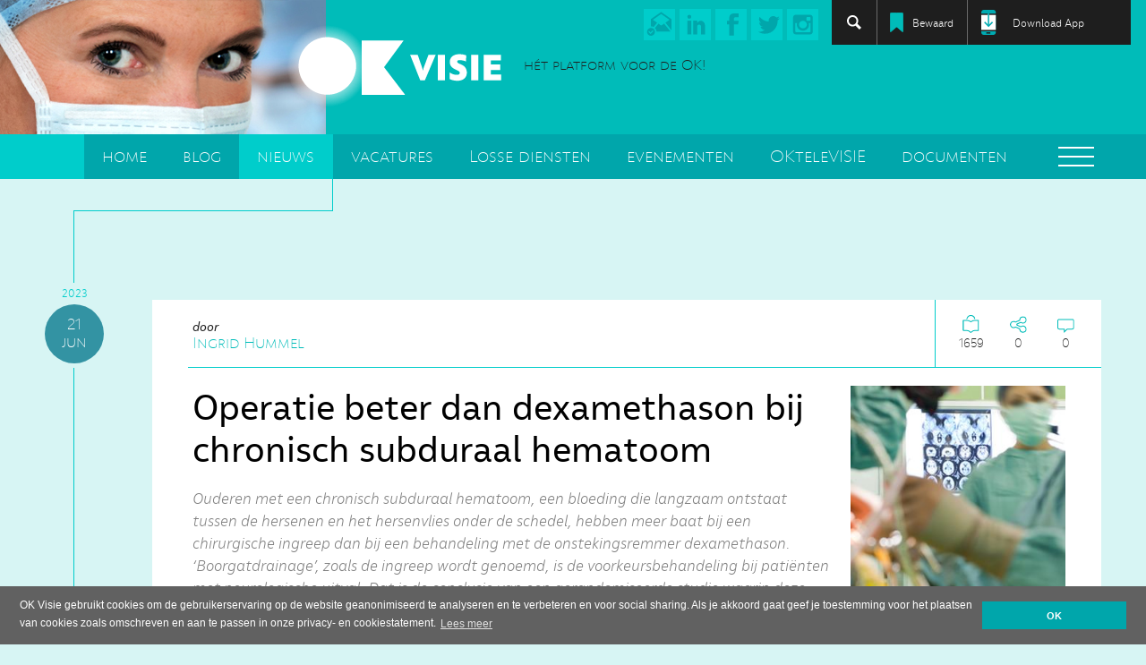

--- FILE ---
content_type: text/html; charset=utf-8
request_url: https://www.okvisie.nl/nieuws/operatie-beter-dan-dexamethason-bij-chronisch-subduraal-hematoom
body_size: 17160
content:

<!DOCTYPE html PUBLIC "-//W3C//DTD XHTML 1.0 Transitional//EN" "http://www.w3.org/TR/xhtml1/DTD/xhtml1-transitional.dtd">
<html xmlns="http://www.w3.org/1999/xhtml">
<head><link rel="stylesheet" type="text/css" href="/DXR.axd?r=1_284,1_281,1_66,1_67,1_68,1_283,1_280,1_72,1_71-hHh1l" /><title>
	Operatie beter dan dexamethason bij chronisch subduraal hematoom
</title><link rel="stylesheet" type="text/css" href="/App_Themes/default/layout.css?rnd=1231a5a3d2ds123s521229sw1" />
    <script src="/scripts/jquery-1.8.3.js" type="text/javascript"></script>
    <script src="/scripts/slick.js" type="text/javascript"></script>
    <meta name="viewport" content="width=device-width, initial-scale=1.0, maximum-scale=1.0, user-scalable=no" />
    <!--- Favicons --->
    <link rel="apple-touch-icon" sizes="57x57" href="/images/favicons/apple-icon-57x57.png" /><link rel="apple-touch-icon" sizes="60x60" href="/images/favicons/apple-icon-60x60.png" /><link rel="apple-touch-icon" sizes="72x72" href="/images/favicons/apple-icon-72x72.png" /><link rel="apple-touch-icon" sizes="76x76" href="/images/favicons/apple-icon-76x76.png" /><link rel="apple-touch-icon" sizes="114x114" href="/images/favicons/apple-icon-114x114.png" /><link rel="apple-touch-icon" sizes="120x120" href="/images/favicons/apple-icon-120x120.png" /><link rel="apple-touch-icon" sizes="144x144" href="/images/favicons/apple-icon-144x144.png" /><link rel="apple-touch-icon" sizes="152x152" href="/images/favicons/apple-icon-152x152.png" /><link rel="apple-touch-icon" sizes="180x180" href="/images/favicons/apple-icon-180x180.png" /><link rel="icon" type="image/png" sizes="192x192" href="/images/favicons/android-icon-192x192.png" /><link rel="icon" type="image/png" sizes="32x32" href="/images/favicons/favicon-32x32.png" /><link rel="icon" type="image/png" sizes="96x96" href="/images/favicons/favicon-96x96.png" /><link rel="icon" type="image/png" sizes="16x16" href="/images/favicons/favicon-16x16.png" /><meta name="msapplication-config" content="/images/favicons/browserconfig.xml" /><meta name="msapplication-TileColor" content="#ffffff" /><meta name="msapplication-TileImage" content="/images/favicons/ms-icon-144x144.png" /><meta name="theme-color" content="#ffffff" />
    <script type="application/ld+json">
    {
      "@context": "http://schema.org",
      "@type": "WebSite",
      "url": "https://www.okvisie.nl/",
      "potentialAction": {
        "@type": "SearchAction",
        "target": "https://www.okvisie.nl/zoeken/{search_term_string}",
        "query-input": "required name=search_term_string"
      }
    }
    </script>
    <script type="text/javascript">

        var _gaq = _gaq || [];
        _gaq.push(['_setAccount', 'UA-96660404-1']);
        _gaq.push(['_gat._forceSSL']);
        _gaq.push(['_gat._anonymizeIp']);
        _gaq.push(['_trackPageview']);

        (function () {
            var ga = document.createElement('script'); ga.type = 'text/javascript'; ga.async = true;
            ga.src = ('https:' == document.location.protocol ? 'https://ssl' : 'http://www') + '.google-analytics.com/ga.js';
            var s = document.getElementsByTagName('script')[0]; s.parentNode.insertBefore(ga, s);
        })();



    </script>

    <script async="async" src="https://www.googletagservices.com/tag/js/gpt.js"></script>
    <script>
        var googletag = googletag || {};
        var adSlot1, adSlot2, adSlot3;
        googletag.cmd = googletag.cmd || [];
    </script>
    <script>
        googletag.cmd.push(function () {

            var mapleaderboard = googletag.sizeMapping().addSize([890, 100], [640, 92]).addSize([300, 100], [260, 215]).build();

            adSlot1 = googletag.defineSlot('/50438987/ok-leaderboard1', [[260, 215], [640, 92]], 'div-ok-leaderboard1').defineSizeMapping(mapleaderboard).addService(googletag.pubads());
            googletag.pubads().enableSingleRequest();
            googletag.pubads().collapseEmptyDivs();
            googletag.enableServices();
        });
        googletag.cmd.push(function () {

            var mapleaderboard = googletag.sizeMapping().addSize([890, 100], [640, 92]).addSize([300, 100], [260, 215]).build();

            adSlot2 = googletag.defineSlot('/50438987/ok-leaderboard2', [[260, 215], [640, 92]], 'div-ok-leaderboard2').defineSizeMapping(mapleaderboard).addService(googletag.pubads());
            googletag.pubads().enableSingleRequest();
            googletag.pubads().collapseEmptyDivs();
            googletag.enableServices();
        });
        googletag.cmd.push(function () {

            var mapleaderboard = googletag.sizeMapping().addSize([890, 100], [640, 92]).addSize([300, 100], [260, 215]).build();
            adSlot3 = googletag.defineSlot('/50438987/ok-leaderboard3', [[260, 215], [640, 92]], 'div-ok-leaderboard3').defineSizeMapping(mapleaderboard).addService(googletag.pubads());
            googletag.pubads().enableSingleRequest();
            googletag.pubads().collapseEmptyDivs();
            googletag.enableServices();
        });
        googletag.cmd.push(function () {

            var mapsidebar = googletag.sizeMapping().addSize([890, 100], [250, 208]).build();

            googletag.defineSlot('/50438987/ok-sidebar1', [250, 208], 'div-ok-sidebar1').defineSizeMapping(mapsidebar).addService(googletag.pubads());
            googletag.pubads().enableSingleRequest();
            googletag.pubads().collapseEmptyDivs();
            googletag.enableServices();
        });
    </script>
    <script type="text/javascript">

        /*function DoProcessEnterKey(htmlEvent, editName) {
            if (htmlEvent.keyCode == 13) {
                ASPxClientUtils.PreventEventAndBubble(htmlEvent);
                console.log(btnzoeken);
                btnzoeken.DoClick();
            }
        }*/

    </script>
    
<link href="/App_Themes/default/slick.css" rel="stylesheet" />

<meta name="Description" content="Het is beter om een langzaam toenemende bloeding tussen de hersenen en het hersenvlies chirurgisch te verwijderen dan te behandelen met de ontstekingsremmer dexamethason. Dat concluderen onderzoekers van het Erasmus MC en Haaglanden MC." />
<link rel="canonical" href="https://www.okvisie.nl/nieuws/operatie-beter-dan-dexamethason-bij-chronisch-subduraal-hematoom" />
<meta property="og:locale" content="nl_NL" />
<meta property="og:type" content="article" />
<meta property="og:title" content="Operatie beter dan dexamethason bij chronisch subduraal hematoom" />
<meta property="og:description" content="Het is beter om een langzaam toenemende bloeding tussen de hersenen en het hersenvlies chirurgisch te verwijderen dan te behandelen met de ontstekingsremmer dexamethason. Dat concluderen onderzoekers van het Erasmus MC en Haaglanden MC." />
<meta property="og:url" content="https://www.okvisie.nl/nieuws/operatie-beter-dan-dexamethason-bij-chronisch-subduraal-hematoom" />
<meta property="og:site_name" content="OK Visie" />
<meta property="og:image" content="https://www.okvisie.nl/fotos/content/crop_638229404644418024_shutterstock_88740139.jpeg" />
<meta property="og:image:width" content="295" />
<meta property="og:image:height" content="295" />
</head>
<body class='noBackgroundPhoto'>
    
    <form method="post" action="/nieuws/operatie-beter-dan-dexamethason-bij-chronisch-subduraal-hematoom" id="form1">
<div class="aspNetHidden">
<input type="hidden" name="__EVENTTARGET" id="__EVENTTARGET" value="" />
<input type="hidden" name="__EVENTARGUMENT" id="__EVENTARGUMENT" value="" />
<input type="hidden" name="__VIEWSTATE" id="__VIEWSTATE" value="/[base64]////8PZAUnY3RsMDAkQ29udGVudFBsYWNlSG9sZGVyMSRsdkJsb2dEZXRhaWxzDxQrAA5kZGRkZGRkFCsAAWQCAWRkZGYC/////w9kBS9jdGwwMCRDb250ZW50UGxhY2VIb2xkZXIxJGNwUmVhY3RpZXMkbHZSZWFjdGllcw88KwAOAwhmDGYNAv////8PZAUpY3RsMDAkQ29udGVudFBsYWNlSG9sZGVyMSRsdlNvY2lhbEJ1dHRvbnMPFCsADmRkZGRkZGQUKwABZAIBZGRkZgL/////D2QFDGN0bDAwJGx2TWVudQ8UKwAOZGRkZGRkZDwrAAgAAghkZGRmAv////8PZAUPY3RsMDAkTGlzdFZpZXcxDxQrAA5kZGRkZGRkPCsACAACCGRkZGYC/////w9kBTdjdGwwMCRDb250ZW50UGxhY2VIb2xkZXIxJGx2QmxvZ0RldGFpbHMkY3RybDAkTGlzdFZpZXcxDxQrAA5kZGRkZGRkPCsABAACBGRkZGYC/////w9kBVFjdGwwMCRDb250ZW50UGxhY2VIb2xkZXIxJGx2QmxvZ0RldGFpbHMkY3RybDAkY3BBYW50YWxHZWRlZWxkJGx2U3RhdEFhbnRhbEdlZGVlbGQPFCsADmRkZGRkZGQUKwABZAIBZGRkZgL/////[base64]////8PZBNcMEpfjgewHOprvRfgLhnbik4o1sVzZ6yzWKKqoztG" />
</div>

<script type="text/javascript">
//<![CDATA[
var theForm = document.forms['form1'];
if (!theForm) {
    theForm = document.form1;
}
function __doPostBack(eventTarget, eventArgument) {
    if (!theForm.onsubmit || (theForm.onsubmit() != false)) {
        theForm.__EVENTTARGET.value = eventTarget;
        theForm.__EVENTARGUMENT.value = eventArgument;
        theForm.submit();
    }
}
//]]>
</script>


<script src="/WebResource.axd?d=UX-6tApqUvqQvVUDbdNBIvcAU236iRqmbt7425MTznmtFKAzpfWTjoyeoNqgjLza_eDbvghmcjcjv7dd3xP-mpU02jBuXXtpcUIDLn_-2V81&amp;t=638568676745067788" type="text/javascript"></script>

<div class="aspNetHidden">

	<input type="hidden" name="__VIEWSTATEGENERATOR" id="__VIEWSTATEGENERATOR" value="05E0F5E4" />
	<input type="hidden" name="__EVENTVALIDATION" id="__EVENTVALIDATION" value="/wEdAAco17rQfcBubsFu3vNov05ul5c2Y0xK0IdgrB5M8HqMbhDXaSzehbAYzG1xwE7vmMyVXwCelXZU6zi6APFLUYlT//N7JnEA/BaFgiyjgSm301acEtjuohaFiparcKTo9SBIuDeLWXdxfVMC9MuUy+ILX3emWXaziRVODCK8HxJakMM2+t7fKSP57KLwAQbCHuc=" />
</div>
        <section id="header" class=''>
        <div id="top" class=''>
            <div class="topFoto">
            </div>
            <div class="topBar">
                <div class="topMenu">
                    <div class="zoeken">
                        <script id="dxis_1950271552" src="/DXR.axd?r=1_10,1_11,1_22,1_62,1_13,1_257,1_258,1_14,1_256,1_47,1_16,1_8,1_260-hHh1l" type="text/javascript"></script><table class="dxeTextBoxSys dxeTextBox zoekBox dxeTextBoxDefaultWidthSys" id="tbZoekterm" style="color:White;background-color:#1E1E1E;border-style:None;display:none;">
	<tr>
		<td class="dxic" style="width:100%;"><input class="dxeEditArea dxeEditAreaSys" id="tbZoekterm_I" name="ctl00$tbZoekterm" onfocus="ASPx.EGotFocus(&#39;tbZoekterm&#39;)" onblur="ASPx.ELostFocus(&#39;tbZoekterm&#39;)" onchange="ASPx.EValueChanged(&#39;tbZoekterm&#39;)" value="Type hier uw zoekterm" type="text" style="color:White;background-color:#1E1E1E;" /></td>
	</tr>
</table><script id="dxss_751126441" type="text/javascript">
<!--
ASPx.createControl(ASPxClientTextBox,'tbZoekterm','tbzoekterm',{'uniqueID':'ctl00$tbZoekterm','clientVisible':false,'scStates':6,'scPostfix':'','stateObject':{'rawValue':''},'validationGroup':'vgZoeken','nullText':'Type hier uw zoekterm'},null,null,{'decorationStyles':[{'key':'F','className':'dxeFocused','cssText':''},{'key':'N','className':'dxeNullText','cssText':''}]});

//-->
</script>
                        <a class="dxbButton zoekBtn dxbButtonSys" id="btnzoeken" style="display:none;"><span>&nbsp;</span></a><script id="dxss_1249967842" type="text/javascript">
<!--
ASPx.AddDisabledItems('btnzoeken',[[['dxbDisabled'],[''],[''],['','TC']]]);
ASPx.createControl(ASPxClientButton,'btnzoeken','btnZoeken',{'autoPostBack':true,'uniqueID':'ctl00$btnzoeken','clientVisible':false,'serverEvents':['Click'],'isTextEmpty':true,'autoPostBackFunction':function(postBackArg) { WebForm_DoPostBackWithOptions(new WebForm_PostBackOptions("ctl00$btnzoeken",  postBackArg, true, "vgZoeken", "", false, true)); },'validationGroup':'vgZoeken'});

//-->
</script>
                    </div>
                    <a href="/bewaarde-items" class='bewaard'>Bewaard</a> <a href="/download-app"
                        class="downloadApp">Download App</a>
                </div>
                <div class="topSocialIcons">
                    
                            <a href='/contact' class="socialIcon mail"></a><a href='https://www.linkedin.com/company/18002701'
                                target="_blank" class="socialIcon linkedin"></a><a href='https://www.facebook.com/OK-Visie-1888596131356487/'
                                    target="_blank" class="socialIcon facebook"></a><a href='https://twitter.com/okvisie'
                                        target="_blank" class="socialIcon twitter"></a><a href='https://www.instagram.com/okvisie/'
                                        target="_blank" class="socialIcon instagram"></a>
                        
                    
                </div>
                <div class="logo">
                    <img src="/images/logo.png" />
                    
                    <span class="slogan">hét platform voor de OK!</span>
                    
                </div>
            </div>
        </div>
        <div id="menu">
            <div class="wrapper">
                <nav>
                    <ul>
                        
                                <li><a href='/' class=' '>
                                    home</a></li>
                            
                                <li><a href='/blog' class=' '>
                                    blog</a></li>
                            
                                <li><a href='/nieuws' class='active blogMenuItem'>
                                    nieuws</a></li>
                            
                                <li><a href='/vacatures' class=' '>
                                    vacatures</a></li>
                            
                                <li><a href='/dienstenportal-interchange' class=' '>
                                    Losse diensten</a></li>
                            
                                <li><a href='/evenementen' class=' '>
                                    evenementen</a></li>
                            
                                <li><a href='/oktelevisie' class=' '>
                                    OKteleVISIE</a></li>
                            
                                <li><a href='/documenten' class=' '>
                                    documenten</a></li>
                            
                        
                    </ul>
                    <div class="hamburger hamburger--squeeze hoofdHamburger">
                        <div class="hamburger-box">
                            <div class="hamburger-inner">
                            </div>
                        </div>
                    </div>
                    <div class="hoofdHamburgerMenu">
                        <a href="/documenten" class="hidden">documenten</a>
                        <a href="/over-ons" class="hidden">over ons</a>
            <a href="/adverteren">adverteren</a>
                        <a href="/vacature-plaatsen">vacature plaatsen</a>
            <a href="/contactinformatie">contactinformatie</a>
            <a href="/missie-visie">missie & visie</a>
                    </div>
                </nav>
            </div>
        </div>
        <div class="mobileMenu ">
            <div class="hamburger hamburger--squeeze ">
                <div class="hamburger-box">
                    <div class="hamburger-inner">
                    </div>
                </div>
            </div>
            <div class="iconBar">
                <div class="zoeken">
                </div>
                <a href="/bewaarde-items" class='bewaard'></a>
                
                <a href="/download-app"
                        class="downloadApp"></a>
                
            </div>
            <div class="mobileMenuContainer">
                        
                                <a href='/' class=' '>
                                    home</a>
                            
                                <a href='/blog' class=' blogMenuItem'>
                                    blog</a>
                            
                                <a href='/nieuws' class='active '>
                                    nieuws</a>
                            
                                <a href='/vacatures' class=' '>
                                    vacatures</a>
                            
                                <a href='/dienstenportal-interchange' class=' '>
                                    losse diensten</a>
                            
                                <a href='/evenementen' class=' '>
                                    evenementen</a>
                            
                                <a href='/oktelevisie' class=' '>
                                    oktelevisie</a>
                            
                                <a href='/documenten' class=' '>
                                    documenten</a>
                            
                            <a href="/adverteren">adverteren</a>
                <a href="/vacature-plaatsen">vacature plaatsen</a>
            <a href="/contactinformatie">contactinformatie</a>
            <a href="/missie-visie">missie & visie</a>
                
            </div>
        <div class="zoekenMobiel >
            <table class="dxeTextBoxSys dxeTextBox zoekBox dxeTextBoxDefaultWidthSys" id="tbZoekenMobiel" style="color:White;background-color:#00BCB9;border-style:None;">
	<tr>
		<td class="dxic" style="width:100%;"><input class="dxeEditArea dxeEditAreaSys" id="tbZoekenMobiel_I" name="ctl00$tbZoekenMobiel" onfocus="ASPx.EGotFocus(&#39;tbZoekenMobiel&#39;)" onblur="ASPx.ELostFocus(&#39;tbZoekenMobiel&#39;)" onchange="ASPx.EValueChanged(&#39;tbZoekenMobiel&#39;)" value="Type hier uw zoekterm" type="text" style="color:White;background-color:#00BCB9;" /></td>
	</tr>
</table><script id="dxss_1382649733" type="text/javascript">
<!--
ASPx.createControl(ASPxClientTextBox,'tbZoekenMobiel','tbzoektermMobiel',{'uniqueID':'ctl00$tbZoekenMobiel','scStates':6,'scPostfix':'','stateObject':{'rawValue':''},'validationGroup':'vgZoeken','nullText':'Type hier uw zoekterm'},null,null,{'decorationStyles':[{'key':'F','className':'dxeFocused','cssText':''},{'key':'N','className':'dxeNullText','cssText':''}]});

//-->
</script>
            <a class="dxbButton zoekBtn dxbButtonSys" id="btnZoekenMobiel"><span>&nbsp;</span></a><script id="dxss_665252232" type="text/javascript">
<!--
ASPx.AddDisabledItems('btnZoekenMobiel',[[['dxbDisabled'],[''],[''],['','TC']]]);
ASPx.createControl(ASPxClientButton,'btnZoekenMobiel','',{'autoPostBack':true,'uniqueID':'ctl00$btnZoekenMobiel','serverEvents':['Click'],'isTextEmpty':true,'autoPostBackFunction':function(postBackArg) { WebForm_DoPostBackWithOptions(new WebForm_PostBackOptions("ctl00$btnZoekenMobiel",  postBackArg, true, "vgZoeken", "", false, true)); },'validationGroup':'vgZoeken'});

//-->
</script>
        </div>
        </div>
    </section>
        
    <section id="timeline" class="detailPagina">
        <div class="wrapper">
            <div class="timelineStarterTop">
            </div>
            
            <div class="bannerOKVisieContainer">
                <div class="bannerOkVisie noBanner">
                    
                    <div class="bannerUitroepteken">
                        <img src="/images/icons/i_uitroepteken.svg" />
                    </div>
                    <div class="oudeNaam">
                        <img src="/images/_logo.png" /><span>heet vanaf nu</span>
                    </div>
                    <div class="nieuweNaam">
                        <img src="/images/logo_uit.png" class="logoUit" />
                        <img src="/images/logo_aan.png" class="logoAan" />
                    </div>
                </div>
            </div>
            
                    <div class="timelineYear">
                        2023</div>
                    <div class="col100">
                        <article class='nieuws'>
                            <div class="flagContainer">
                                <div class="flag">
                                    <div class="flagDate">
                                        21<br />
                                        jun
                                    </div>
                                </div>
                            </div>
                            <header>
                                <div class="auteur">
                                    <span>door</span><br />
                                    Ingrid Hummel
                                </div>
                                <div class="statsIconsContainer">
                                    <div class="stat gelezen">
                                        <img src="/images/icons/i_gelezen.svg" />
                                        1659</div>
                                    <div class="dxpnlControl stat gedeeld" id="ContentPlaceHolder1_lvBlogDetails_ASPxCallbackPanel1_0">
	
                                                
                                                        <img src="/images/icons/i_gedeeld.svg" />
                                                        0
                                                    
                                            
</div><script id="dxss_1989657385" type="text/javascript">
<!--
ASPx.createControl(ASPxClientCallbackPanel,'ContentPlaceHolder1_lvBlogDetails_ASPxCallbackPanel1_0','cpAantalGedeeldTop',{'callBack':function(arg) { WebForm_DoCallback('ctl00$ContentPlaceHolder1$lvBlogDetails$ctrl0$ASPxCallbackPanel1',arg,ASPx.Callback,'ContentPlaceHolder1_lvBlogDetails_ASPxCallbackPanel1_0',ASPx.CallbackError,true); },'uniqueID':'ctl00$ContentPlaceHolder1$lvBlogDetails$ctrl0$ASPxCallbackPanel1','hideContentOnCallback':false});

//-->
</script>
                                    <div class="stat reacties">
                                        <img src="/images/icons/i_reacties.svg" />
                                        0</div>
                                    <div class="stat sluitingsdatum">
                                        <img src="/images/icons/i_sluitingsdatum.svg" />
                                        
                                    </div>
                                    <div class="stat werktijden">
                                        <img src="/images/icons/i_werktijden.svg" />
                                        
                                    </div>
                                    <div class="stat bijdrage">
                                        <img src="/images/icons/i_bijdrage.svg" />
                                        
                                    </div>
                                    <div class="stat locatie">
                                        <img src="/images/icons/i_locatie.svg" />
                                        
                                    </div>
                                </div>
                            </header>
                            <content>
                
                <img src='/fotos/content/crop_638229404644418024_shutterstock_88740139.jpeg' class="itemFoto"  />
                
                <h1>Operatie beter dan dexamethason bij chronisch subduraal hematoom</h1>
                <p class="intro">
                Ouderen met een chronisch subduraal hematoom, een bloeding die langzaam ontstaat tussen de hersenen en het hersenvlies onder de schedel, hebben meer baat bij een chirurgische ingreep dan bij een behandeling met de onstekingsremmer dexamethason. ‘Boorgatdrainage’, zoals de ingreep wordt genoemd, is de voorkeursbehandeling bij patiënten met neurologische uitval. Dat is de conclusie van een gerandomiseerde studie waarin deze operatie werd vergeleken met dexamethason.
                </p>
                <p>
                ‘Wereldwijd was er geen consensus over wat de beste aanpak is. In de regio Rotterdam gaven artsen lange tijd de voorkeur aan een behandeling met de ontstekingsremmer dexamethason’, legt gedeeld eerste auteur en postdoctoraal onderzoeker neurochirurgie Dana Holl uit. Ze vermoedt dat dit komt door succesverhalen van patiënten die juist opknapten van dexamethason. ‘Uit ons onderzoek blijkt nu dat de meeste patiënten met dexamethason meer complicaties krijgen, soms langer in het ziekenhuis moeten verblijven en een hoger risico hebben op overlijden.’<br /><br /><strong>Vroegtijdig stopgezet<br /> </strong><br />Het onderzoek werd vroegtijdig stopgezet op advies van de Data and Safety Monitoring Board toen bleek dat de patiënten in de operatiegroep het een stuk beter deden dan in de dexamethason-groep. De Data and Safety Monitoring Board is een onafhankelijke groep deskundigen die op vaste momenten tijdens de studie de veiligheid van de deelnemers waarborgt.<br /><br />Senior onderzoeker en neurochirurg Ruben Dammers: ‘Het is duidelijk dat dexamethason niet meer gebruikt moet worden bij patiënten met een chronisch subduraal hematoom. Het regionale protocol dat we gebruiken in het Erasmus MC is hier inmiddels op aangepast. Of er patiënten met bepaalde kenmerken zijn die wel baat hebben bij de ontstekingsremmer moet verder worden uitgezocht.’<br /><br /><strong>Willekeurig<br /> </strong><br />Van september 2016 tot februari 2021 includeerden de onderzoekers 252 patiënten van gemiddeld 74 jaar uit 12 Nederlandse ziekenhuizen. Van hen was 77 procent man. De patiënten werden willekeurig verdeeld in twee groepen, 127 patiënten kregen dexamethason en de rest werd geopereerd. Na drie maanden zagen de onderzoekers dat twee keer zoveel patiënten na de dexamethason-behandeling problemen hadden, zoals een hoger risico op een delier en hogere bloedsuikerwaarden. Ruim de helft van hen onderging alsnog een operatie.<br /><br />Bij boorgatdrainage maakt de neurochirurg een gaatje in de schedel en spoelt daarna met een vloeistof de holte van de bloeduitstorting schoon. Na de ingreep krijgt de patiënt gedurende één tot twee dagen meestal een dun slangetje (drain) in de holte, waardoor nog achtergebleven vloeistof kan aflopen.<br /><br /> <table cellspacing="0" cellpadding="0" style="width: 942.328px; border-width: 1px; border-color: #000000; border-spacing: 0px; border-collapse: collapse; height: 65px;"><tbody><tr><td style="width: 100%; border-width: 1px; border-style: solid; border-color: #000000; padding: 3px;"><span style="color: #000080;">Per jaar krijgen ongeveer 1.800 Nederlanders de diagnose chronisch subduraal hematoom. Onderzoekers verwachten dat dit aantal verdubbelt in de komende 20 jaar door vergrijzing en de toename van gebruik van bloedverdunners. Bij ouderen krimpen de hersenen, waardoor er ruimte ontstaat tussen de hersenen en de schedel. Bij een val of stoot ontstaat hierdoor makkelijker een bloeding.&nbsp;</span></td></tr></tbody></table><br />De studie &#39;Dexamethasone versus Surgery for Chronic Subdural Hematoma&#39; vind je <a href="https://www.nejm.org/doi/full/10.1056/NEJMoa2216767">hier</a>.<br /><br /><br /><em>Bron: Amazing Erasmus</em><br /><em>Foto: Shutterstock</em>

                </p>
                                    
                
                                  
<div class="appBanner">
                                        <span>Gebruik jij de OK Visie app al?</span>
                                        Ja? Daar zijn we blij mee! Nog niet?<br />
                                        Download hem hier voor <a href="https://play.google.com/store/apps/details?id=app.okvisie.nl" target="_blank">Android</a> en <a href="https://apps.apple.com/nl/app/ok-visie/id1487704442" target="_blank">iOS</a>
                                    </div>
  
                </content>
                            <div class="clear50">
                            </div>
                            <footer>
                                <div class="deelArtikel">
                                    <span>Delen</span> <a href="mailto:?&body=https://www.okvisie.nl/nieuws/operatie-beter-dan-dexamethason-bij-chronisch-subduraal-hematoom"
                                        data-title="m">
                                        <img src="/images/icons/i_mail.svg" /></a> <a href="https://www.linkedin.com/shareArticle?mini=true&url=https://www.okvisie.nl/nieuws/operatie-beter-dan-dexamethason-bij-chronisch-subduraal-hematoom"
                                            target="_new" data-title="li">
                                            <img src="/images/icons/i_linkedin.svg" /></a> <a href="https://www.facebook.com/sharer/sharer.php?u=https://www.okvisie.nl/nieuws/operatie-beter-dan-dexamethason-bij-chronisch-subduraal-hematoom"
                                                target="_new" data-title="fb">
                                                <img src="/images/icons/i_facebook.svg" /></a> <a href="https://twitter.com/home?status=https://www.okvisie.nl/nieuws/operatie-beter-dan-dexamethason-bij-chronisch-subduraal-hematoom"
                                                    target="_new" data-title="tw">
                                                    <img src="/images/icons/i_twitter.svg" /></a>
                                    <a href="https://api.whatsapp.com/send?text=https://www.okvisie.nl/nieuws/operatie-beter-dan-dexamethason-bij-chronisch-subduraal-hematoom"
                                                     data-title="wa" class="mobielOnly">
                                                    <img src="/images/icons/i_whattsapp.svg" /></a>
                                    <div class="dxpnlControl gedeeld" id="ContentPlaceHolder1_lvBlogDetails_cpAantalGedeeld_0">
	
                                                
                                                        <span>
                                                            <img src="/images/icons/i_gedeeld.svg" />
                                                            0
                                                            keer gedeeld </span>
                                                    
                                            
</div><script id="dxss_1084606872" type="text/javascript">
<!--
ASPx.createControl(ASPxClientCallbackPanel,'ContentPlaceHolder1_lvBlogDetails_cpAantalGedeeld_0','cpAantalGedeeld',{'callBack':function(arg) { WebForm_DoCallback('ctl00$ContentPlaceHolder1$lvBlogDetails$ctrl0$cpAantalGedeeld',arg,ASPx.Callback,'ContentPlaceHolder1_lvBlogDetails_cpAantalGedeeld_0',ASPx.CallbackError,true); },'uniqueID':'ctl00$ContentPlaceHolder1$lvBlogDetails$ctrl0$cpAantalGedeeld','hideContentOnCallback':false});

//-->
</script>
                                </div>
                                <a href="#reageer" class="reageer">reageer
                                    <img src="/images/icons/i_reageer.svg" />
                                </a>
                            </footer>
                        </article>
                                        <div class="clear">
                        </div>
                                        <div class="articleSep">
                        </div>                        <div class="articleSep">
                        </div>
                        

<div class="advertentieBanner homepagina">
    <div class="header">
        advertentie</div>
    
    <!-- /50438987/ok-leaderboard1 -->
    <div id='div-ok-leaderboard1' class="googleAdd">
        <script>
            googletag.cmd.push(function () { googletag.display('div-ok-leaderboard1'); });
        </script>
    </div>
    </div>

                        <div class="articleSep">
                        </div>
                        <div class="articleSep">
                        </div>
                    </div>
                    <div class="clear">
                    </div>
                    <div class="articleSep">
                    </div>
                    
                    <div class="articleSep">
                    </div>
                    <div class="auteurInfoBlok extra">
                        <h2>
                            Ook interessant</h2>

                        
    <input type="hidden" name="ctl00$ContentPlaceHolder1$lvBlogDetails$ctrl0$hfTopicID" id="ContentPlaceHolder1_lvBlogDetails_hfTopicID_0" value="20" /><input type="hidden" name="ctl00$ContentPlaceHolder1$lvBlogDetails$ctrl0$hfContentID" id="ContentPlaceHolder1_lvBlogDetails_hfContentID_0" value="3671" />
                        <div class="extraItems">
    
        <div class="extraItem">
            <div class="item  nieuws"  onclick="javascript:document.location.href = '/nieuws/bestraling-na-borstverwijdering-vaak-overbodig';">
                                <img src='/fotos/content/crop_638985367619846746_mastectomie.jpg' class="itemFoto" />
                                <h5>nieuws</h5>
                                Bestraling na borstverwijdering vaak overbodig
                </div>
    </div>
    
        <div class="extraItem">
            <div class="item  blog"  onclick="javascript:document.location.href = '/blog/overlevingskans-ongeboren-baby-met-ernstige-middenrifbreuk';">
                                <img src='/fotos/content/crop_638785750635379295_shutterstock_2324328411.jpeg' class="itemFoto" />
                                <h5>blog</h5>
                                Overlevingskans ongeboren baby met ernstige aangeboren middenrifbreuk vergroot
                </div>
    </div>
    
        <div class="extraItem">
            <div class="item  blog"  onclick="javascript:document.location.href = '/blog/wachten-met-operatie-slokdarmkanker';">
                                <img src='/fotos/content/crop_638785758223848903_shutterstock_2573549037.jpeg' class="itemFoto" />
                                <h5>blog</h5>
                                Wachten met operatie slokdarmkanker lijkt veilig als voorbehandeling succes had  
                </div>
    </div>
    
        <div class="extraItem">
            <div class="item  nieuws"  onclick="javascript:document.location.href = '/nieuws/eerste-patient-krijgt-buitenmeniscus-van-kunststof';">
                                <img src='/fotos/content/crop_638785793249009409_shutterstock_1733617871.jpeg' class="itemFoto" />
                                <h5>nieuws</h5>
                                Eerste patiënt krijgt buitenmeniscus van kunststof 
                </div>
    </div>
    
                            </div>
    
                        <div class="clear50">
                        </div>
                    </div>
                    
                    <div class="clear">
                    </div>
                    <div class="articleSep">
                    </div>
                    
                    <div class="articleSep">
                    </div>
                    <div class="auteurInfoBlok">
                        <img src='/fotos/auteur/crop_636793889949862409_Foto-Ingrid.jpg' class="auteurFoto" />
                        <h2>
                            Ingrid Hummel</h2>
                        <p>
                            Met mijn neus voor nieuws, enthousiasme en ervaring als operatieassistente in zowel diverse ziekenhuizen als zelfstandige behandelcentra, houd ik jullie, als redacteur van OK Visie, graag op de hoogte van de laatste ontwikkelingen op ok-gebied. <br />Daarnaast ben ik het gezicht van &#39;OKteleVisie, vrouw van Martijn, trotse moeder en fanatiek gezelligheidstennisster.</p>
                        <a href='/auteur/ingridhummel' class='linkAllBlogs'>bekijk al mijn blogs ></a>
                        <div class="clear">
                        </div>
                    </div>
                    
                
            
            <script>
                $('.deelArtikel a').on("click", function (e) {
                    cpAantalGedeeld.PerformCallback($(this).attr('data-title'));
                    cpAantalGedeeldTop.PerformCallback($(this).attr('data-title'));
                });
            </script>
            <div class="articleSep">
            </div>
            <div class="dxpnlControl articleSep aantalReacties" id="ContentPlaceHolder1_cpAantalReacties">
	
                        <span class="dxeBase" id="ContentPlaceHolder1_cpAantalReacties_lblAantalReacties">nog geen reacties geplaatst</span>
                    
</div><script id="dxss_997313560" type="text/javascript">
<!--
ASPx.createControl(ASPxClientCallbackPanel,'ContentPlaceHolder1_cpAantalReacties','cpAantalReacties',{'callBack':function(arg) { WebForm_DoCallback('ctl00$ContentPlaceHolder1$cpAantalReacties',arg,ASPx.Callback,'ContentPlaceHolder1_cpAantalReacties',ASPx.CallbackError,true); },'uniqueID':'ctl00$ContentPlaceHolder1$cpAantalReacties','hideContentOnCallback':false});

//-->
</script>
            <div class="articleSep">
            </div>
            
            <div class="dxpnlControl nieuws" id="ContentPlaceHolder1_cpReacties" style="width:100%;">
	
                        
                        
                        
                    
</div><script id="dxss_1304266513" type="text/javascript">
<!--
ASPx.createControl(ASPxClientCallbackPanel,'ContentPlaceHolder1_cpReacties','cpReacties',{'callBack':function(arg) { WebForm_DoCallback('ctl00$ContentPlaceHolder1$cpReacties',arg,ASPx.Callback,'ContentPlaceHolder1_cpReacties',ASPx.CallbackError,true); },'uniqueID':'ctl00$ContentPlaceHolder1$cpReacties','hideContentOnCallback':false},{'EndCallback':function(s, e) {
//                console.log(ASPxClientControl.GetControlCollection().GetByName('reactie_' + s.cp_reactieID).mainElement.offsetTop);
	$('html,body').animate({scrollTop: ASPxClientControl.GetControlCollection().GetByName('reactie_' + s.cp_reactieID).mainElement.offsetTop},300); 
    $('.new .reactieBox').fadeIn(1000);
    tbNaam.SetText();
    tbEmailadres.SetText();
    cbNieuwsbrief.SetChecked(false);
    mReactie.SetText();
    hfReactieID.SetText();
    $('.bezigMetPlaatsen').hide();

                    $(document).ready(function () {
                        $('.plaatsReactie').on('click', function (e) {
                            e.preventDefault();
                            console.log($(this).attr('data-key'));
                            //hfReactieID.SetText($(this).attr('data-key'));
                            $('#ContentPlaceHolder1_hfReactieID_I').val($(this).attr('data-key'));
                            
                            $('html,body').animate({scrollTop: $('.reactieForm').offset().top - 30},300); 
                        });
                    });
}});

//-->
</script>
            <div class="articleSep">
            </div>
            <div class="articleSep">
            </div>
            <div class="articleSep">
            </div>
            
            <div class="clear50">
            </div>
        </div>
        <div class="clear">
        </div>
    </section>
    <section id="footer">
        <div class="wrapper">
            
            <div class="nieuwsbriefAanmeldContainer">
            <a name="nieuwsbrief"></a>
                <h4>
                    Ontvang de OK Visie nieuwsbrief in je mailbox</h4>
                <input class="dxeTextBoxSys box dxeTextBoxDefaultWidthSys" id="ContentPlaceHolder1_nieuwsbriefBar1_tbEmailadres" type="text" value="E-mailadres" name="ctl00$ContentPlaceHolder1$nieuwsbriefBar1$tbEmailadres" onfocus="ASPx.EGotFocus(&#39;ContentPlaceHolder1_nieuwsbriefBar1_tbEmailadres&#39;)" onblur="ASPx.ELostFocus(&#39;ContentPlaceHolder1_nieuwsbriefBar1_tbEmailadres&#39;)" onchange="ASPx.EValueChanged(&#39;ContentPlaceHolder1_nieuwsbriefBar1_tbEmailadres&#39;)" style="border-style:None;width:60%;padding-left:15px;padding-right:15px;" /><script id="dxss_1411935770" type="text/javascript">
<!--
ASPx.createControl(ASPxClientTextBox,'ContentPlaceHolder1_nieuwsbriefBar1_tbEmailadres','',{'uniqueID':'ctl00$ContentPlaceHolder1$nieuwsbriefBar1$tbEmailadres','isNative':true,'stateObject':{'rawValue':''},'validationGroup':'vgNieuwsbriefFooter','customValidationEnabled':true,'isValid':true,'errorText':'Invalid value','validationPatterns':[new ASPx.RequiredFieldValidationPattern('*'),new ASPx.RegularExpressionValidationPattern('Regular expression validation failed', '\\w+([-+.\']\\w+)*@\\w+([-.]\\w+)*\\.\\w+([-.]\\w+)*')],'display':'None','nullText':'E-mailadres'},null,null,{'decorationStyles':[{'key':'I','className':'','cssText':'color:White;background-color:#FF9F88;'}]});

//-->
</script>
                <input class="btn" id="ContentPlaceHolder1_nieuwsbriefBar1_btnInschrijven" value="aanmelden >" type="button" /><script id="dxss_853636114" type="text/javascript">
<!--
ASPx.createControl(ASPxClientButton,'ContentPlaceHolder1_nieuwsbriefBar1_btnInschrijven','',{'autoPostBack':true,'uniqueID':'ctl00$ContentPlaceHolder1$nieuwsbriefBar1$btnInschrijven','isNative':true,'serverEvents':['Click'],'useSubmitBehavior':false,'autoPostBackFunction':function(postBackArg) { WebForm_DoPostBackWithOptions(new WebForm_PostBackOptions("ctl00$ContentPlaceHolder1$nieuwsbriefBar1$btnInschrijven",  postBackArg, true, "vgNieuwsbriefFooter", "", false, true)); },'validationGroup':'vgNieuwsbriefFooter'});

//-->
</script>
                <br />
                <table class="dxeRadioButtonList checkbox" id="ContentPlaceHolder1_nieuwsbriefBar1_rblFrequentie" style="border-style:None;border-collapse:separate;">
	<tr>
		<td class="dxe" style="padding-left:0px;padding-right:0px;padding-top:0px;padding-bottom:0px;"><input id="ContentPlaceHolder1_nieuwsbriefBar1_rblFrequentie_VI" type="hidden" name="ctl00$ContentPlaceHolder1$nieuwsbriefBar1$rblFrequentie" /><span class="dxichCellSys dxeBase dx-wrap dxeTAR" id="ContentPlaceHolder1_nieuwsbriefBar1_rblFrequentie_RB0"><span class="dxeIRadioButton dxichSys dx-not-acc" style="display:inline-block;height:15px;width:15px;background-image:url(/images/cb_false.jpg);"><span class="dxKBSW"><input id="ContentPlaceHolder1_nieuwsbriefBar1_rblFrequentie_RB0_I" class="dxAIFFE" name="ctl00$ContentPlaceHolder1$nieuwsbriefBar1$rblFrequentie$RB0" value="I" type="text" readonly="readonly" style="border-width:0;width:0;height:0;padding:0;margin:0;background-color:transparent;display:block;opacity:0;" /></span></span><label>Wekelijks</label></span><span class="dxichCellSys dxeBase dx-wrap dxeTAR" id="ContentPlaceHolder1_nieuwsbriefBar1_rblFrequentie_RB1"><span class="dxeIRadioButton dxichSys dx-not-acc" style="display:inline-block;height:15px;width:15px;background-image:url(/images/cb_false.jpg);"><span class="dxKBSW"><input id="ContentPlaceHolder1_nieuwsbriefBar1_rblFrequentie_RB1_I" class="dxAIFFE" name="ctl00$ContentPlaceHolder1$nieuwsbriefBar1$rblFrequentie$RB1" value="I" type="text" readonly="readonly" style="border-width:0;width:0;height:0;padding:0;margin:0;background-color:transparent;display:block;opacity:0;" /></span></span><label>Maandelijks</label></span></td>
	</tr>
</table><script id="dxss_668213150" type="text/javascript">
<!--
ASPx.AddDisabledItems('ContentPlaceHolder1_nieuwsbriefBar1_rblFrequentie',[[['dxeDisabled'],[''],['','RB0','RB1']]]);
ASPx.createControl(ASPxClientRadioButtonList,'ContentPlaceHolder1_nieuwsbriefBar1_rblFrequentie','rblFrequentie',{'uniqueID':'ctl00$ContentPlaceHolder1$nieuwsbriefBar1$rblFrequentie','scStates':2,'scPostfix':'','validationGroup':'vgNieuwsbriefFooter','customValidationEnabled':true,'isValid':true,'errorText':'Invalid value','validationPatterns':[new ASPx.RequiredFieldValidationPattern('*')],'display':'None','imageProperties':{'1':[15,15],'2':[15,15],'3':['/images/cb_true.jpg','/images/cb_false.jpg']},'icbFocusedStyle':['dxeIRBFocused','']},null,null,{'decorationStyles':[{'key':'I','className':'dxeInvalid','cssText':'background-color:#FF9F88;'},{'key':'F','className':'dxeFocused','cssText':''}],'items':[['Wekelijks','0004f34952',''],['Maandelijks','abbe1b04a9','']]});

//-->
</script>
            </div>
            <div class="wordLidFooter">
                <a href="/registreren">Word lid ></a> <span>en mis<br />
                    niets </span>
            </div>
            <div class="clear"></div>

            <div class="sponsorContainer">
            
            <div class="sponsorSlide">
            <a href="http://www.okcn.nl" target="_blank" class="sponsorLink" data-url="sponsorLink-OKCN"><img src="/images/ok_consult.jpg" class="sponsorLogo" /></a>
            </div>
  






                <div class="sponsorSlide">
<a href="https://nl.erbe-med.com/nl-nl/" target="_blank" class="sponsorLink" data-url="sponsorLink-erbe"><img src="/images/Erbe_Logo_RGB2015.png" class="sponsorLogo" /></a>
</div>
                                <div class="sponsorSlide">
<a href="http://www.ovo-nederland.com" target="_blank" class="sponsorLink" data-url="sponsorLink-ovo"><img src="/images/ovo.jpg" class="sponsorLogo" /></a>
</div>
                <div class="sponsorSlide">
<a href="https://www.bergmanclinics.nl/" target="_blank" class="sponsorLink" data-url="sponsorLink-bergman"><img src="/images/bergman-clinics.jpg" class="sponsorLogo" /></a>
</div>
                <div class="sponsorSlide">
<a href="https://www.brother.nl/" target="_blank" class="sponsorLink" data-url="sponsorLink-brother"><img src="/images/brother.jpg" class="sponsorLogo" /></a>
</div>


                                                       <div class="sponsorSlide">
<a href="https://www.medilex.nl/" target="_blank" class="sponsorLink" data-url="sponsorLink-Medilex"><img src="/images/Logo_Medilex.JPG" class="sponsorLogo" /></a>
</div>

            <div class="sponsorSlide">
            <a href="http://www.okcn.nl" target="_blank" class="sponsorLink" data-url="sponsorLink-OKCN"><img src="/images/ok_consult.jpg" class="sponsorLogo" /></a>
            </div>
  






                <div class="sponsorSlide">
<a href="https://nl.erbe-med.com/nl-nl/" target="_blank" class="sponsorLink" data-url="sponsorLink-erbe"><img src="/images/Erbe_Logo_RGB2015.png" class="sponsorLogo" /></a>
</div>
                                <div class="sponsorSlide">
<a href="http://www.ovo-nederland.com" target="_blank" class="sponsorLink" data-url="sponsorLink-ovo"><img src="/images/ovo.jpg" class="sponsorLogo" /></a>
</div>
                <div class="sponsorSlide">
<a href="https://www.bergmanclinics.nl/" target="_blank" class="sponsorLink" data-url="sponsorLink-bergman"><img src="/images/bergman-clinics.jpg" class="sponsorLogo" /></a>
</div>
                <div class="sponsorSlide">
<a href="https://www.brother.nl/" target="_blank" class="sponsorLink" data-url="sponsorLink-brother"><img src="/images/brother.jpg" class="sponsorLogo" /></a>
</div>


                                                       <div class="sponsorSlide">
<a href="https://www.medilex.nl/" target="_blank" class="sponsorLink" data-url="sponsorLink-Medilex"><img src="/images/Logo_Medilex.JPG" class="sponsorLogo" /></a>
</div>

            <div class="sponsorSlide">
            <a href="http://www.okcn.nl" target="_blank" class="sponsorLink" data-url="sponsorLink-OKCN"><img src="/images/ok_consult.jpg" class="sponsorLogo" /></a>
            </div>
  






                <div class="sponsorSlide">
<a href="https://nl.erbe-med.com/nl-nl/" target="_blank" class="sponsorLink" data-url="sponsorLink-erbe"><img src="/images/Erbe_Logo_RGB2015.png" class="sponsorLogo" /></a>
</div>
                                <div class="sponsorSlide">
<a href="http://www.ovo-nederland.com" target="_blank" class="sponsorLink" data-url="sponsorLink-ovo"><img src="/images/ovo.jpg" class="sponsorLogo" /></a>
</div>
                <div class="sponsorSlide">
<a href="https://www.bergmanclinics.nl/" target="_blank" class="sponsorLink" data-url="sponsorLink-bergman"><img src="/images/bergman-clinics.jpg" class="sponsorLogo" /></a>
</div>
                <div class="sponsorSlide">
<a href="https://www.brother.nl/" target="_blank" class="sponsorLink" data-url="sponsorLink-brother"><img src="/images/brother.jpg" class="sponsorLogo" /></a>
</div>


                                                       <div class="sponsorSlide">
<a href="https://www.medilex.nl/" target="_blank" class="sponsorLink" data-url="sponsorLink-Medilex"><img src="/images/Logo_Medilex.JPG" class="sponsorLogo" /></a>
</div>

            <div class="sponsorSlide">
            <a href="http://www.okcn.nl" target="_blank" class="sponsorLink" data-url="sponsorLink-OKCN"><img src="/images/ok_consult.jpg" class="sponsorLogo" /></a>
            </div>
  






                <div class="sponsorSlide">
<a href="https://nl.erbe-med.com/nl-nl/" target="_blank" class="sponsorLink" data-url="sponsorLink-erbe"><img src="/images/Erbe_Logo_RGB2015.png" class="sponsorLogo" /></a>
</div>
                                <div class="sponsorSlide">
<a href="http://www.ovo-nederland.com" target="_blank" class="sponsorLink" data-url="sponsorLink-ovo"><img src="/images/ovo.jpg" class="sponsorLogo" /></a>
</div>
                <div class="sponsorSlide">
<a href="https://www.bergmanclinics.nl/" target="_blank" class="sponsorLink" data-url="sponsorLink-bergman"><img src="/images/bergman-clinics.jpg" class="sponsorLogo" /></a>
</div>
                <div class="sponsorSlide">
<a href="https://www.brother.nl/" target="_blank" class="sponsorLink" data-url="sponsorLink-brother"><img src="/images/brother.jpg" class="sponsorLogo" /></a>
</div>


                                                       <div class="sponsorSlide">
<a href="https://www.medilex.nl/" target="_blank" class="sponsorLink" data-url="sponsorLink-Medilex"><img src="/images/Logo_Medilex.JPG" class="sponsorLogo" /></a>
</div>

            <div class="sponsorSlide">
            <a href="http://www.okcn.nl" target="_blank" class="sponsorLink" data-url="sponsorLink-OKCN"><img src="/images/ok_consult.jpg" class="sponsorLogo" /></a>
            </div>
  






                <div class="sponsorSlide">
<a href="https://nl.erbe-med.com/nl-nl/" target="_blank" class="sponsorLink" data-url="sponsorLink-erbe"><img src="/images/Erbe_Logo_RGB2015.png" class="sponsorLogo" /></a>
</div>
                                <div class="sponsorSlide">
<a href="http://www.ovo-nederland.com" target="_blank" class="sponsorLink" data-url="sponsorLink-ovo"><img src="/images/ovo.jpg" class="sponsorLogo" /></a>
</div>
                <div class="sponsorSlide">
<a href="https://www.bergmanclinics.nl/" target="_blank" class="sponsorLink" data-url="sponsorLink-bergman"><img src="/images/bergman-clinics.jpg" class="sponsorLogo" /></a>
</div>
                <div class="sponsorSlide">
<a href="https://www.brother.nl/" target="_blank" class="sponsorLink" data-url="sponsorLink-brother"><img src="/images/brother.jpg" class="sponsorLogo" /></a>
</div>


                                                       <div class="sponsorSlide">
<a href="https://www.medilex.nl/" target="_blank" class="sponsorLink" data-url="sponsorLink-Medilex"><img src="/images/Logo_Medilex.JPG" class="sponsorLogo" /></a>
</div>

            <div class="sponsorSlide">
            <a href="http://www.okcn.nl" target="_blank" class="sponsorLink" data-url="sponsorLink-OKCN"><img src="/images/ok_consult.jpg" class="sponsorLogo" /></a>
            </div>
  






                <div class="sponsorSlide">
<a href="https://nl.erbe-med.com/nl-nl/" target="_blank" class="sponsorLink" data-url="sponsorLink-erbe"><img src="/images/Erbe_Logo_RGB2015.png" class="sponsorLogo" /></a>
</div>
                                <div class="sponsorSlide">
<a href="http://www.ovo-nederland.com" target="_blank" class="sponsorLink" data-url="sponsorLink-ovo"><img src="/images/ovo.jpg" class="sponsorLogo" /></a>
</div>
                <div class="sponsorSlide">
<a href="https://www.bergmanclinics.nl/" target="_blank" class="sponsorLink" data-url="sponsorLink-bergman"><img src="/images/bergman-clinics.jpg" class="sponsorLogo" /></a>
</div>
                <div class="sponsorSlide">
<a href="https://www.brother.nl/" target="_blank" class="sponsorLink" data-url="sponsorLink-brother"><img src="/images/brother.jpg" class="sponsorLogo" /></a>
</div>


                                                       <div class="sponsorSlide">
<a href="https://www.medilex.nl/" target="_blank" class="sponsorLink" data-url="sponsorLink-Medilex"><img src="/images/Logo_Medilex.JPG" class="sponsorLogo" /></a>
</div>

</div>

    <script>
        $(document).ready(function () {
            $('.sponsorContainer').slick({
                dots: false,
                infinite: true,
                arrows: false,
                autoplay: true,
                autoplaySpeed: 2000,
                speed: 300,
                slidesToShow: 1,
                centerMode: true,
                variableWidth: true
            });
            $(".sponsorLink").on("click", function (e) {
                e.preventDefault();
                var url = $(this).attr("href");
                var dataUrl = $(this).attr("data-url");
                if (url != "#") {
                    window.open(url);
                }
                ga('send', 'event', dataUrl, 'button');

            });
        });
    </script>

            <div class="clear">
            </div>
            <div class="logoFooter">
                <img src="/images/logo.png" />
            </div>
            <div class="socialFooter">
                <div class="stuurBericht">
                    <a href="#" class="socialIcon mail">Stuur een bericht</a></div>
                <div class="volgOns">
                    <div>
                        Volg OK Visie op sociale media</div>
                    
                            <a href='https://www.linkedin.com/company/18002701' target="_blank" class="socialIcon linkedin">
                            </a><a href='https://www.facebook.com/OK-Visie-1888596131356487/' target="_blank" class="socialIcon facebook">
                            </a><a href='https://twitter.com/okvisie' target="_blank" class="socialIcon twitter">
                            </a>
                        
                    
                </div>
            </div>
        </div>
        <div class="clear">
        </div>
    </section>
    <script>
        $(document).ready(function () {
            $('.plaatsReactie, .reageer').on('click', function (e) {
                e.preventDefault();
                console.log($(this).attr('data-key'));
                //hfReactieID.SetText($(this).attr('data-key'));
                $('#ContentPlaceHolder1_hfReactieID_I').val($(this).attr('data-key'));

                $('html,body').animate({ scrollTop: $('.reactieForm').offset().top - 30 }, 300);
            });

            $(".extraItems").slick({
                dots: false,
                arrows: false,
                infinite: false,
                speed: 300,
                variableWidth: true,
                centerMode: false,
                infinite: true,
                mobileFirst: true,
                responsive: [
                    {
                        breakpoint: 1200,
                        settings: "unslick"
                    }
                ]
            });
            $(window).resize(function () {
                if ($(window).width() > 1200) {
                    $('.extraItems').slick('unslick');
                } else {
                    $('.extraItems').slick('unslick');
                    $(".extraItems").slick({
                        dots: false,
                        arrows: false,
                        infinite: false,
                        speed: 300,
                        variableWidth: true,
                        centerMode: false,
                        infinite: true,
                        mobileFirst: true,
                        responsive: [
                            {
                                breakpoint: 1200,
                                settings: "unslick"
                            }
                        ]
                    });
                }
            });
        });
    </script>

        <section id="payoff">
        <div class="wrapper">
            <a href="/disclaimer">disclaimer</a>&nbsp;<span style="color: #FFF;">-</span>&nbsp;
            <a href="/privacy-statement">privacy statement</a>&nbsp;<span style="color: #FFF;">-</span>&nbsp;
            <a href="/algemene-voorwaarden">algemene voorwaarden</a>&nbsp;<span style="color: #FFF;">-</span>&nbsp;
            <a href="/adverteren">adverteren</a>&nbsp;<span style="color: #FFF;">-</span>&nbsp;
            <a href="/contactinformatie">contactinformatie</a>&nbsp;<span style="color: #FFF;">-</span>&nbsp;
            <a href="/missie-visie">missie & visie</a>
        </div>
    </section>
        <section id="realisatie">
        <div class="wrapper">
            <a href="http://www.inzpire.nl" target="_blank">Ontwerp: Inzpire</a>&nbsp;<span style="color: #FFF;">-</span>&nbsp;
            <a href="https://exitus-ict.nl" target="_blank">Webbouw: Exitus ICT</a>
        </div>
    </section>
        <script type="text/javascript">
            $(document).ready(function (e) {
                berekenTopFoto();

                $('.hamburger').on("click", function () {
                    $(this).toggleClass('is-active');
                    $('.mobileMenuContainer').toggle();
                });
                $('.hoofdHamburger').on("click", function () {
                    $('.hoofdHamburgerMenu').toggle();
                });
                $(".pushInstellingen").on("click", function (e) {
                    $('.hamburger').toggleClass('is-active');
                    $('.mobileMenuContainer').toggle();
                });
                $('.zoeken').on("click", function () {
                    if ($('.topMenu').hasClass('activeZoeken')) {
                        /*berekenTopFoto();
                        $('.zoeken').removeClass('active');
                        $('.topMenu').removeClass('activeZoeken');*/
                    } else {
                        $('.topMenu').width($('.topMenu').width() + 310);
                        $('.zoeken').addClass('active');
                        $('.topMenu').addClass('activeZoeken');
                        tbzoekterm.SetVisible(true);
                        btnZoeken.SetVisible(true);
                    }
                });
                $('.iconBar .zoeken').on("click", function () {
                    $('.zoekenMobiel').show();
                    tbzoektermMobiel.Focus();
                });

            });
            $(window).resize(function () {
                berekenTopFoto();
            });
            $(window).scroll(function () {
                if ($(window).scrollTop() >= 100) {
                    $('.mobileMenu').addClass('fixedMenu');
                } else {
                    $('.mobileMenu').removeClass('fixedMenu');
                }
            });
            function berekenTopFoto() {

            }
        </script>
        <script src="/scripts/custom.js" type="text/javascript"></script>
        
        <link rel="stylesheet" type="text/css" href="//exitus-ict.nl/cookiescript/cookie.css" />
        <script src="//exitus-ict.nl/cookiescript/cookie.js" type="text/javascript"></script>
        <script type="text/javascript">
            window.addEventListener("load", function () {
                window.cookieconsent.initialise({
                    "palette": {
                        "popup": {
                            "background": "#616161"
                        },
                        "button": {
                            "background": "#00A6AB"
                        }
                    },
                    "content": {
                        "message": 'OK Visie gebruikt cookies om de gebruikerservaring op de website geanonimiseerd te analyseren en te verbeteren en voor social sharing. Als je akkoord gaat geef je toestemming voor het plaatsen van cookies zoals omschreven en aan te passen in onze privacy- en cookiestatement.',
                        "dismiss": "OK",
                        "link": "Lees meer",
                        "href": "/privacy-statement"
                    }
                })
            });
            $(document).ready(function () {
                if (window.location.href.indexOf("/nieuwsbrief") > -1) {
                    document.location.href = "/#nieuwsbrief"
                }
            });
        </script>
        <style>
            .cc-color-override--1815866137.cc-window {
                font-size: 12px;
            }
        </style>
        

<script type="text/javascript">
//<![CDATA[

var callBackFrameUrl='/WebResource.axd?d=eruuwDoMIql2rUJuK_k9dbEyCiozY0Mz-1qcwrbkyMcLoOEbdYjuLwc-eD_HBxNPoUprcvXUmpK5V5GA3umPKPe7rT2CWsGLCeTNV_fyk1E1&t=638568676745067788';
WebForm_InitCallback();//]]>
</script>
</form>
</body>
</html>


--- FILE ---
content_type: text/html; charset=utf-8
request_url: https://www.okvisie.nl/App_themes/animate.css
body_size: 9344
content:

<!DOCTYPE html PUBLIC "-//W3C//DTD XHTML 1.0 Transitional//EN" "http://www.w3.org/TR/xhtml1/DTD/xhtml1-transitional.dtd">
<html xmlns="http://www.w3.org/1999/xhtml">
<head><link rel="stylesheet" type="text/css" href="/DXR.axd?r=1_284,1_281,1_66,1_67,1_68,1_283,1_280,1_72,1_71-hHh1l" /><title>
	Pagina niet gevonden
</title><link rel="stylesheet" type="text/css" href="/App_Themes/default/layout.css?rnd=1231a5a3d2ds123s521229sw1" />
    <script src="/scripts/jquery-1.8.3.js" type="text/javascript"></script>
    <script src="/scripts/slick.js" type="text/javascript"></script>
    <meta name="viewport" content="width=device-width, initial-scale=1.0, maximum-scale=1.0, user-scalable=no" />
    <!--- Favicons --->
    <link rel="apple-touch-icon" sizes="57x57" href="/images/favicons/apple-icon-57x57.png" /><link rel="apple-touch-icon" sizes="60x60" href="/images/favicons/apple-icon-60x60.png" /><link rel="apple-touch-icon" sizes="72x72" href="/images/favicons/apple-icon-72x72.png" /><link rel="apple-touch-icon" sizes="76x76" href="/images/favicons/apple-icon-76x76.png" /><link rel="apple-touch-icon" sizes="114x114" href="/images/favicons/apple-icon-114x114.png" /><link rel="apple-touch-icon" sizes="120x120" href="/images/favicons/apple-icon-120x120.png" /><link rel="apple-touch-icon" sizes="144x144" href="/images/favicons/apple-icon-144x144.png" /><link rel="apple-touch-icon" sizes="152x152" href="/images/favicons/apple-icon-152x152.png" /><link rel="apple-touch-icon" sizes="180x180" href="/images/favicons/apple-icon-180x180.png" /><link rel="icon" type="image/png" sizes="192x192" href="/images/favicons/android-icon-192x192.png" /><link rel="icon" type="image/png" sizes="32x32" href="/images/favicons/favicon-32x32.png" /><link rel="icon" type="image/png" sizes="96x96" href="/images/favicons/favicon-96x96.png" /><link rel="icon" type="image/png" sizes="16x16" href="/images/favicons/favicon-16x16.png" /><meta name="msapplication-config" content="/images/favicons/browserconfig.xml" /><meta name="msapplication-TileColor" content="#ffffff" /><meta name="msapplication-TileImage" content="/images/favicons/ms-icon-144x144.png" /><meta name="theme-color" content="#ffffff" />
    <script type="application/ld+json">
    {
      "@context": "http://schema.org",
      "@type": "WebSite",
      "url": "https://www.okvisie.nl/",
      "potentialAction": {
        "@type": "SearchAction",
        "target": "https://www.okvisie.nl/zoeken/{search_term_string}",
        "query-input": "required name=search_term_string"
      }
    }
    </script>
    <script type="text/javascript">

        var _gaq = _gaq || [];
        _gaq.push(['_setAccount', 'UA-96660404-1']);
        _gaq.push(['_gat._forceSSL']);
        _gaq.push(['_gat._anonymizeIp']);
        _gaq.push(['_trackPageview']);

        (function () {
            var ga = document.createElement('script'); ga.type = 'text/javascript'; ga.async = true;
            ga.src = ('https:' == document.location.protocol ? 'https://ssl' : 'http://www') + '.google-analytics.com/ga.js';
            var s = document.getElementsByTagName('script')[0]; s.parentNode.insertBefore(ga, s);
        })();



    </script>

    <script async="async" src="https://www.googletagservices.com/tag/js/gpt.js"></script>
    <script>
        var googletag = googletag || {};
        var adSlot1, adSlot2, adSlot3;
        googletag.cmd = googletag.cmd || [];
    </script>
    <script>
        googletag.cmd.push(function () {

            var mapleaderboard = googletag.sizeMapping().addSize([890, 100], [640, 92]).addSize([300, 100], [260, 215]).build();

            adSlot1 = googletag.defineSlot('/50438987/ok-leaderboard1', [[260, 215], [640, 92]], 'div-ok-leaderboard1').defineSizeMapping(mapleaderboard).addService(googletag.pubads());
            googletag.pubads().enableSingleRequest();
            googletag.pubads().collapseEmptyDivs();
            googletag.enableServices();
        });
        googletag.cmd.push(function () {

            var mapleaderboard = googletag.sizeMapping().addSize([890, 100], [640, 92]).addSize([300, 100], [260, 215]).build();

            adSlot2 = googletag.defineSlot('/50438987/ok-leaderboard2', [[260, 215], [640, 92]], 'div-ok-leaderboard2').defineSizeMapping(mapleaderboard).addService(googletag.pubads());
            googletag.pubads().enableSingleRequest();
            googletag.pubads().collapseEmptyDivs();
            googletag.enableServices();
        });
        googletag.cmd.push(function () {

            var mapleaderboard = googletag.sizeMapping().addSize([890, 100], [640, 92]).addSize([300, 100], [260, 215]).build();
            adSlot3 = googletag.defineSlot('/50438987/ok-leaderboard3', [[260, 215], [640, 92]], 'div-ok-leaderboard3').defineSizeMapping(mapleaderboard).addService(googletag.pubads());
            googletag.pubads().enableSingleRequest();
            googletag.pubads().collapseEmptyDivs();
            googletag.enableServices();
        });
        googletag.cmd.push(function () {

            var mapsidebar = googletag.sizeMapping().addSize([890, 100], [250, 208]).build();

            googletag.defineSlot('/50438987/ok-sidebar1', [250, 208], 'div-ok-sidebar1').defineSizeMapping(mapsidebar).addService(googletag.pubads());
            googletag.pubads().enableSingleRequest();
            googletag.pubads().collapseEmptyDivs();
            googletag.enableServices();
        });
    </script>
    <script type="text/javascript">

        /*function DoProcessEnterKey(htmlEvent, editName) {
            if (htmlEvent.keyCode == 13) {
                ASPxClientUtils.PreventEventAndBubble(htmlEvent);
                console.log(btnzoeken);
                btnzoeken.DoClick();
            }
        }*/

    </script>
    

<meta name="Description" content="Pagina niet gevonden" />
<link rel="canonical" href="https://www.okvisie.nl/" />
<meta property="og:locale" content="nl_NL" />
<meta property="og:type" content="article" />
<meta property="og:title" content="Pagina niet gevonden" />
<meta property="og:description" content="Pagina niet gevonden" />
<meta property="og:url" content="https://www.okvisie.nl/" />
<meta property="og:site_name" content="OK Visie" />
</head>
<body class='noBackgroundPhoto'>
    
    <form method="post" action="/App_themes/animate.css" id="form1">
<div class="aspNetHidden">
<input type="hidden" name="__EVENTTARGET" id="__EVENTTARGET" value="" />
<input type="hidden" name="__EVENTARGUMENT" id="__EVENTARGUMENT" value="" />
<input type="hidden" name="__VIEWSTATE" id="__VIEWSTATE" value="/[base64]////8PZAU+Y3RsMDAkQ29udGVudFBsYWNlSG9sZGVyMSRvb2tJbnRlcmVzc2FudDEkbHZMYWF0c3RlRXZlbmVtZW50ZW4PPCsADgMIZgxmDQL/////D2QFPGN0bDAwJENvbnRlbnRQbGFjZUhvbGRlcjEkb29rSW50ZXJlc3NhbnQxJGx2TGFhdHN0ZVZhY2F0dXJlcw8UKwAOZGRkZGRkZBQrAANkZGQCA2RkZGYC/////w9kBTljdGwwMCRDb250ZW50UGxhY2VIb2xkZXIxJG9va0ludGVyZXNzYW50MSRsdkxhYXRzdGVOaWV1d3MPFCsADmRkZGRkZGQUKwADZGRkAgNkZGRmAv////8PZAUPY3RsMDAkTGlzdFZpZXcxDxQrAA5kZGRkZGRkPCsACAACCGRkZGYC/////w9kBThjdGwwMCRDb250ZW50UGxhY2VIb2xkZXIxJG9va0ludGVyZXNzYW50MSRsdkxhYXRzdGVCbG9ncw8UKwAOZGRkZGRkZBQrAANkZGQCA2RkZGYC/////w9kBSFjdGwwMCRDb250ZW50UGxhY2VIb2xkZXIxJGx2VGVrc3QPFCsADmRkZGRkZGQUKwABZAIBZGRkZgL/////D2QFGGN0bDAwJGx2U29jaWFsQnV0dG9uc1RvcA8UKwAOZGRkZGRkZBQrAAFkAgFkZGRmAv////8PZELYMEb10eoNukB6Un8Zzn4l96KAVoKtJWarNwD1ToWe" />
</div>

<script type="text/javascript">
//<![CDATA[
var theForm = document.forms['form1'];
if (!theForm) {
    theForm = document.form1;
}
function __doPostBack(eventTarget, eventArgument) {
    if (!theForm.onsubmit || (theForm.onsubmit() != false)) {
        theForm.__EVENTTARGET.value = eventTarget;
        theForm.__EVENTARGUMENT.value = eventArgument;
        theForm.submit();
    }
}
//]]>
</script>


<div class="aspNetHidden">

	<input type="hidden" name="__VIEWSTATEGENERATOR" id="__VIEWSTATEGENERATOR" value="193A34DB" />
</div>
        <section id="header" class=''>
        <div id="top" class=''>
            <div class="topFoto">
            </div>
            <div class="topBar">
                <div class="topMenu">
                    <div class="zoeken">
                        <script id="dxis_2076675908" src="/DXR.axd?r=1_10,1_11,1_22,1_62,1_13,1_257,1_258,1_14,1_256,1_260-hHh1l" type="text/javascript"></script><table class="dxeTextBoxSys dxeTextBox zoekBox dxeTextBoxDefaultWidthSys" id="tbZoekterm" style="color:White;background-color:#1E1E1E;border-style:None;display:none;">
	<tr>
		<td class="dxic" style="width:100%;"><input class="dxeEditArea dxeEditAreaSys" id="tbZoekterm_I" name="ctl00$tbZoekterm" onfocus="ASPx.EGotFocus(&#39;tbZoekterm&#39;)" onblur="ASPx.ELostFocus(&#39;tbZoekterm&#39;)" onchange="ASPx.EValueChanged(&#39;tbZoekterm&#39;)" value="Type hier uw zoekterm" type="text" style="color:White;background-color:#1E1E1E;" /></td>
	</tr>
</table><script id="dxss_751126441" type="text/javascript">
<!--
ASPx.createControl(ASPxClientTextBox,'tbZoekterm','tbzoekterm',{'uniqueID':'ctl00$tbZoekterm','clientVisible':false,'scStates':6,'scPostfix':'','stateObject':{'rawValue':''},'validationGroup':'vgZoeken','nullText':'Type hier uw zoekterm'},null,null,{'decorationStyles':[{'key':'F','className':'dxeFocused','cssText':''},{'key':'N','className':'dxeNullText','cssText':''}]});

//-->
</script>
                        <a class="dxbButton zoekBtn dxbButtonSys" id="btnzoeken" style="display:none;"><span>&nbsp;</span></a><script id="dxss_1249967842" type="text/javascript">
<!--
ASPx.AddDisabledItems('btnzoeken',[[['dxbDisabled'],[''],[''],['','TC']]]);
ASPx.createControl(ASPxClientButton,'btnzoeken','btnZoeken',{'autoPostBack':true,'uniqueID':'ctl00$btnzoeken','clientVisible':false,'serverEvents':['Click'],'isTextEmpty':true,'autoPostBackFunction':function(postBackArg) { WebForm_DoPostBackWithOptions(new WebForm_PostBackOptions("ctl00$btnzoeken",  postBackArg, true, "vgZoeken", "", false, true)); },'validationGroup':'vgZoeken'});

//-->
</script>
                    </div>
                    <a href="/bewaarde-items" class='bewaard'>Bewaard</a> <a href="/download-app"
                        class="downloadApp">Download App</a>
                </div>
                <div class="topSocialIcons">
                    
                            <a href='/contact' class="socialIcon mail"></a><a href='https://www.linkedin.com/company/18002701'
                                target="_blank" class="socialIcon linkedin"></a><a href='https://www.facebook.com/OK-Visie-1888596131356487/'
                                    target="_blank" class="socialIcon facebook"></a><a href='https://twitter.com/okvisie'
                                        target="_blank" class="socialIcon twitter"></a><a href='https://www.instagram.com/okvisie/'
                                        target="_blank" class="socialIcon instagram"></a>
                        
                    
                </div>
                <div class="logo">
                    <img src="/images/logo.png" />
                    
                    <span class="slogan">hét platform voor de OK!</span>
                    
                </div>
            </div>
        </div>
        <div id="menu">
            <div class="wrapper">
                <nav>
                    <ul>
                        
                                <li><a href='/' class=' '>
                                    home</a></li>
                            
                                <li><a href='/blog' class=' '>
                                    blog</a></li>
                            
                                <li><a href='/nieuws' class=' blogMenuItem'>
                                    nieuws</a></li>
                            
                                <li><a href='/vacatures' class=' '>
                                    vacatures</a></li>
                            
                                <li><a href='/dienstenportal-interchange' class=' '>
                                    Losse diensten</a></li>
                            
                                <li><a href='/evenementen' class=' '>
                                    evenementen</a></li>
                            
                                <li><a href='/oktelevisie' class=' '>
                                    OKteleVISIE</a></li>
                            
                                <li><a href='/documenten' class=' '>
                                    documenten</a></li>
                            
                        
                    </ul>
                    <div class="hamburger hamburger--squeeze hoofdHamburger">
                        <div class="hamburger-box">
                            <div class="hamburger-inner">
                            </div>
                        </div>
                    </div>
                    <div class="hoofdHamburgerMenu">
                        <a href="/documenten" class="hidden">documenten</a>
                        <a href="/over-ons" class="hidden">over ons</a>
            <a href="/adverteren">adverteren</a>
                        <a href="/vacature-plaatsen">vacature plaatsen</a>
            <a href="/contactinformatie">contactinformatie</a>
            <a href="/missie-visie">missie & visie</a>
                    </div>
                </nav>
            </div>
        </div>
        <div class="mobileMenu ">
            <div class="hamburger hamburger--squeeze ">
                <div class="hamburger-box">
                    <div class="hamburger-inner">
                    </div>
                </div>
            </div>
            <div class="iconBar">
                <div class="zoeken">
                </div>
                <a href="/bewaarde-items" class='bewaard'></a>
                
                <a href="/download-app"
                        class="downloadApp"></a>
                
            </div>
            <div class="mobileMenuContainer">
                        
                                <a href='/' class=' '>
                                    home</a>
                            
                                <a href='/blog' class=' blogMenuItem'>
                                    blog</a>
                            
                                <a href='/nieuws' class=' '>
                                    nieuws</a>
                            
                                <a href='/vacatures' class=' '>
                                    vacatures</a>
                            
                                <a href='/dienstenportal-interchange' class=' '>
                                    losse diensten</a>
                            
                                <a href='/evenementen' class=' '>
                                    evenementen</a>
                            
                                <a href='/oktelevisie' class=' '>
                                    oktelevisie</a>
                            
                                <a href='/documenten' class=' '>
                                    documenten</a>
                            
                            <a href="/adverteren">adverteren</a>
                <a href="/vacature-plaatsen">vacature plaatsen</a>
            <a href="/contactinformatie">contactinformatie</a>
            <a href="/missie-visie">missie & visie</a>
                
            </div>
        <div class="zoekenMobiel >
            <table class="dxeTextBoxSys dxeTextBox zoekBox dxeTextBoxDefaultWidthSys" id="tbZoekenMobiel" style="color:White;background-color:#00BCB9;border-style:None;">
	<tr>
		<td class="dxic" style="width:100%;"><input class="dxeEditArea dxeEditAreaSys" id="tbZoekenMobiel_I" name="ctl00$tbZoekenMobiel" onfocus="ASPx.EGotFocus(&#39;tbZoekenMobiel&#39;)" onblur="ASPx.ELostFocus(&#39;tbZoekenMobiel&#39;)" onchange="ASPx.EValueChanged(&#39;tbZoekenMobiel&#39;)" value="Type hier uw zoekterm" type="text" style="color:White;background-color:#00BCB9;" /></td>
	</tr>
</table><script id="dxss_1382649733" type="text/javascript">
<!--
ASPx.createControl(ASPxClientTextBox,'tbZoekenMobiel','tbzoektermMobiel',{'uniqueID':'ctl00$tbZoekenMobiel','scStates':6,'scPostfix':'','stateObject':{'rawValue':''},'validationGroup':'vgZoeken','nullText':'Type hier uw zoekterm'},null,null,{'decorationStyles':[{'key':'F','className':'dxeFocused','cssText':''},{'key':'N','className':'dxeNullText','cssText':''}]});

//-->
</script>
            <a class="dxbButton zoekBtn dxbButtonSys" id="btnZoekenMobiel"><span>&nbsp;</span></a><script id="dxss_665252232" type="text/javascript">
<!--
ASPx.AddDisabledItems('btnZoekenMobiel',[[['dxbDisabled'],[''],[''],['','TC']]]);
ASPx.createControl(ASPxClientButton,'btnZoekenMobiel','',{'autoPostBack':true,'uniqueID':'ctl00$btnZoekenMobiel','serverEvents':['Click'],'isTextEmpty':true,'autoPostBackFunction':function(postBackArg) { WebForm_DoPostBackWithOptions(new WebForm_PostBackOptions("ctl00$btnZoekenMobiel",  postBackArg, true, "vgZoeken", "", false, true)); },'validationGroup':'vgZoeken'});

//-->
</script>
        </div>
        </div>
    </section>
        
    <section id="timeline" class="detailPagina">
        <div class="wrapper">
            <div class="timelineStarterTop">
            </div>
            <div class="bannerOKVisieContainer">
                <div class="bannerOkVisie noBanner">
                    
                    <div class="bannerUitroepteken">
                        <img src="/images/icons/i_uitroepteken.svg" />
                    </div>
                    <div class="oudeNaam">
                        <img src="/images/oknieuws.png" /><span>heet vanaf nu</span>
                    </div>
                    <div class="nieuweNaam">
                        <img src="/images/logo_uit.png" class="logoUit" />
                        <img src="/images/logo_aan.png" class="logoAan" />
                    </div>
                </div>
            </div>
            <div class="col100">
                <article class='blog'>
                    <div class="flagContainer">
                        <div class="flag">
                            <div class="flagDate">
                                404<br />error
                            </div>
                        </div>
                    </div>
                    <content>
                            
                                    <h1>
                                        Pagina niet gevonden</h1>
                                    <p>
                                        De pagina die u zoekt is niet gevonden...</p>
                                        <br /><br /><br />
                                
                            

                    <div class="clear">
                    </div>
                    </content>
                                        <div class="clear">
                    </div>
                    </article>
            <div class="articleSep">
            </div>
            
            <div class="articleSep"></div>
            <div class="articleSep"></div>
<div class="ookInteressant">
                <div class="items">
                
                Misschien is dit wat u zoekt<br />
                
                    <div class="laatsteItems blogs">
                        <h3>
                            laatste blogs</h3>
                    
                            <a href='/blog/bergman-clinics-leidt-operatieassistenten-op'>
                                Bergman Clinics leidt operatie-assistent...</a>
                        
                            <div class="seperator">
                            </div>
                        
                            <a href='/blog/drie-boeings-en-een-lijnrechter'>
                                Drie Boeings en een lijnrechter</a>
                        
                            <div class="seperator">
                            </div>
                        
                            <a href='/blog/van-zzper-naar-een-vast-team-voelde-als-thuiskomen'>
                                “Van zzp’er naar een vast team voelde al...</a>
                        
                    </div>
                    
                    
                    <div class="laatsteItems nieuws">
                        <h3>
                            laatste nieuws</h3>
                    
                            <a href='/nieuws/pijn-tijdens-een-keizersnede-een-onderschat-klinisch-fenomeen'>
                                Pijn tijdens een keizersnede: een onders...</a>
                        
                            <div class="seperator">
                            </div>
                        
                            <a href='/nieuws/nieuwe-amsterdam-umc-spoedbundel-volwassenen'>
                                Nieuwe Amsterdam UMC Spoedbundel Volwass...</a>
                        
                            <div class="seperator">
                            </div>
                        
                            <a href='/nieuws/bestraling-na-borstverwijdering-vaak-overbodig'>
                                Bestraling na borstverwijdering vaak ove...</a>
                        
                    </div>
                    
                    
                    <div class="laatsteItems vacatures">
                        <h3>
                            vacatures</h3>
                    
                            <a href='/vacatures/Operatieassistent-voor-32-36-uur'>
                                Operatieassistent</a>
                        
                            <div class="seperator">
                            </div>
                        
                            <a href='/vacatures/operatieassistent-met-praktijkopleider-rol'>
                                Operatieassistent met praktijkopleider r...</a>
                        
                            <div class="seperator">
                            </div>
                        
                            <a href='/vacatures/vacture-operatieassistent-sint-maartenkliniek'>
                                Vacture operatieassistent Sint Maartensk...</a>
                        
                    </div>
                    
                    
                    <div class="laatsteItems evenementen">
                        <h3>
                            evenementen</h3>
                    
                        Er staan op dit moment geen evenementen gepland
                        
                    </div>
                    
                    <div class="clear">
                    </div>
                </div>
            </div>
            </div>
            <div class="clear50">
            </div>
        </div>
        <div class="clear">
        </div>
    </section>
    <section id="footer">
        <div class="wrapper">
            
            <div class="nieuwsbriefAanmeldContainer">
            <a name="nieuwsbrief"></a>
                <h4>
                    Ontvang de OK Visie nieuwsbrief in je mailbox</h4>
                <input class="dxeTextBoxSys box dxeTextBoxDefaultWidthSys" id="ContentPlaceHolder1_nieuwsbriefBar1_tbEmailadres" type="text" value="E-mailadres" name="ctl00$ContentPlaceHolder1$nieuwsbriefBar1$tbEmailadres" onfocus="ASPx.EGotFocus(&#39;ContentPlaceHolder1_nieuwsbriefBar1_tbEmailadres&#39;)" onblur="ASPx.ELostFocus(&#39;ContentPlaceHolder1_nieuwsbriefBar1_tbEmailadres&#39;)" onchange="ASPx.EValueChanged(&#39;ContentPlaceHolder1_nieuwsbriefBar1_tbEmailadres&#39;)" style="border-style:None;width:60%;padding-left:15px;padding-right:15px;" /><script id="dxss_1411935770" type="text/javascript">
<!--
ASPx.createControl(ASPxClientTextBox,'ContentPlaceHolder1_nieuwsbriefBar1_tbEmailadres','',{'uniqueID':'ctl00$ContentPlaceHolder1$nieuwsbriefBar1$tbEmailadres','isNative':true,'stateObject':{'rawValue':''},'validationGroup':'vgNieuwsbriefFooter','customValidationEnabled':true,'isValid':true,'errorText':'Invalid value','validationPatterns':[new ASPx.RequiredFieldValidationPattern('*'),new ASPx.RegularExpressionValidationPattern('Regular expression validation failed', '\\w+([-+.\']\\w+)*@\\w+([-.]\\w+)*\\.\\w+([-.]\\w+)*')],'display':'None','nullText':'E-mailadres'},null,null,{'decorationStyles':[{'key':'I','className':'','cssText':'color:White;background-color:#FF9F88;'}]});

//-->
</script>
                <input class="btn" id="ContentPlaceHolder1_nieuwsbriefBar1_btnInschrijven" value="aanmelden >" type="button" /><script id="dxss_853636114" type="text/javascript">
<!--
ASPx.createControl(ASPxClientButton,'ContentPlaceHolder1_nieuwsbriefBar1_btnInschrijven','',{'autoPostBack':true,'uniqueID':'ctl00$ContentPlaceHolder1$nieuwsbriefBar1$btnInschrijven','isNative':true,'serverEvents':['Click'],'useSubmitBehavior':false,'autoPostBackFunction':function(postBackArg) { WebForm_DoPostBackWithOptions(new WebForm_PostBackOptions("ctl00$ContentPlaceHolder1$nieuwsbriefBar1$btnInschrijven",  postBackArg, true, "vgNieuwsbriefFooter", "", false, true)); },'validationGroup':'vgNieuwsbriefFooter'});

//-->
</script>
                <br />
                <table class="dxeRadioButtonList checkbox" id="ContentPlaceHolder1_nieuwsbriefBar1_rblFrequentie" style="border-style:None;border-collapse:separate;">
	<tr>
		<td class="dxe" style="padding-left:0px;padding-right:0px;padding-top:0px;padding-bottom:0px;"><input id="ContentPlaceHolder1_nieuwsbriefBar1_rblFrequentie_VI" type="hidden" name="ctl00$ContentPlaceHolder1$nieuwsbriefBar1$rblFrequentie" /><span class="dxichCellSys dxeBase dx-wrap dxeTAR" id="ContentPlaceHolder1_nieuwsbriefBar1_rblFrequentie_RB0"><span class="dxeIRadioButton dxichSys dx-not-acc" style="display:inline-block;height:15px;width:15px;background-image:url(/images/cb_false.jpg);"><span class="dxKBSW"><input id="ContentPlaceHolder1_nieuwsbriefBar1_rblFrequentie_RB0_I" class="dxAIFFE" name="ctl00$ContentPlaceHolder1$nieuwsbriefBar1$rblFrequentie$RB0" value="I" type="text" readonly="readonly" style="border-width:0;width:0;height:0;padding:0;margin:0;background-color:transparent;display:block;opacity:0;" /></span></span><label>Wekelijks</label></span><span class="dxichCellSys dxeBase dx-wrap dxeTAR" id="ContentPlaceHolder1_nieuwsbriefBar1_rblFrequentie_RB1"><span class="dxeIRadioButton dxichSys dx-not-acc" style="display:inline-block;height:15px;width:15px;background-image:url(/images/cb_false.jpg);"><span class="dxKBSW"><input id="ContentPlaceHolder1_nieuwsbriefBar1_rblFrequentie_RB1_I" class="dxAIFFE" name="ctl00$ContentPlaceHolder1$nieuwsbriefBar1$rblFrequentie$RB1" value="I" type="text" readonly="readonly" style="border-width:0;width:0;height:0;padding:0;margin:0;background-color:transparent;display:block;opacity:0;" /></span></span><label>Maandelijks</label></span></td>
	</tr>
</table><script id="dxss_668213150" type="text/javascript">
<!--
ASPx.AddDisabledItems('ContentPlaceHolder1_nieuwsbriefBar1_rblFrequentie',[[['dxeDisabled'],[''],['','RB0','RB1']]]);
ASPx.createControl(ASPxClientRadioButtonList,'ContentPlaceHolder1_nieuwsbriefBar1_rblFrequentie','rblFrequentie',{'uniqueID':'ctl00$ContentPlaceHolder1$nieuwsbriefBar1$rblFrequentie','scStates':2,'scPostfix':'','validationGroup':'vgNieuwsbriefFooter','customValidationEnabled':true,'isValid':true,'errorText':'Invalid value','validationPatterns':[new ASPx.RequiredFieldValidationPattern('*')],'display':'None','imageProperties':{'1':[15,15],'2':[15,15],'3':['/images/cb_true.jpg','/images/cb_false.jpg']},'icbFocusedStyle':['dxeIRBFocused','']},null,null,{'decorationStyles':[{'key':'I','className':'dxeInvalid','cssText':'background-color:#FF9F88;'},{'key':'F','className':'dxeFocused','cssText':''}],'items':[['Wekelijks','0004f34952',''],['Maandelijks','abbe1b04a9','']]});

//-->
</script>
            </div>
            <div class="wordLidFooter">
                <a href="/registreren">Word lid ></a> <span>en mis<br />
                    niets </span>
            </div>
            <div class="clear"></div>

            <div class="sponsorContainer">
            
            <div class="sponsorSlide">
            <a href="http://www.okcn.nl" target="_blank" class="sponsorLink" data-url="sponsorLink-OKCN"><img src="/images/ok_consult.jpg" class="sponsorLogo" /></a>
            </div>
  






                <div class="sponsorSlide">
<a href="https://nl.erbe-med.com/nl-nl/" target="_blank" class="sponsorLink" data-url="sponsorLink-erbe"><img src="/images/Erbe_Logo_RGB2015.png" class="sponsorLogo" /></a>
</div>
                                <div class="sponsorSlide">
<a href="http://www.ovo-nederland.com" target="_blank" class="sponsorLink" data-url="sponsorLink-ovo"><img src="/images/ovo.jpg" class="sponsorLogo" /></a>
</div>
                <div class="sponsorSlide">
<a href="https://www.bergmanclinics.nl/" target="_blank" class="sponsorLink" data-url="sponsorLink-bergman"><img src="/images/bergman-clinics.jpg" class="sponsorLogo" /></a>
</div>
                <div class="sponsorSlide">
<a href="https://www.brother.nl/" target="_blank" class="sponsorLink" data-url="sponsorLink-brother"><img src="/images/brother.jpg" class="sponsorLogo" /></a>
</div>


                                                       <div class="sponsorSlide">
<a href="https://www.medilex.nl/" target="_blank" class="sponsorLink" data-url="sponsorLink-Medilex"><img src="/images/Logo_Medilex.JPG" class="sponsorLogo" /></a>
</div>

            <div class="sponsorSlide">
            <a href="http://www.okcn.nl" target="_blank" class="sponsorLink" data-url="sponsorLink-OKCN"><img src="/images/ok_consult.jpg" class="sponsorLogo" /></a>
            </div>
  






                <div class="sponsorSlide">
<a href="https://nl.erbe-med.com/nl-nl/" target="_blank" class="sponsorLink" data-url="sponsorLink-erbe"><img src="/images/Erbe_Logo_RGB2015.png" class="sponsorLogo" /></a>
</div>
                                <div class="sponsorSlide">
<a href="http://www.ovo-nederland.com" target="_blank" class="sponsorLink" data-url="sponsorLink-ovo"><img src="/images/ovo.jpg" class="sponsorLogo" /></a>
</div>
                <div class="sponsorSlide">
<a href="https://www.bergmanclinics.nl/" target="_blank" class="sponsorLink" data-url="sponsorLink-bergman"><img src="/images/bergman-clinics.jpg" class="sponsorLogo" /></a>
</div>
                <div class="sponsorSlide">
<a href="https://www.brother.nl/" target="_blank" class="sponsorLink" data-url="sponsorLink-brother"><img src="/images/brother.jpg" class="sponsorLogo" /></a>
</div>


                                                       <div class="sponsorSlide">
<a href="https://www.medilex.nl/" target="_blank" class="sponsorLink" data-url="sponsorLink-Medilex"><img src="/images/Logo_Medilex.JPG" class="sponsorLogo" /></a>
</div>

            <div class="sponsorSlide">
            <a href="http://www.okcn.nl" target="_blank" class="sponsorLink" data-url="sponsorLink-OKCN"><img src="/images/ok_consult.jpg" class="sponsorLogo" /></a>
            </div>
  






                <div class="sponsorSlide">
<a href="https://nl.erbe-med.com/nl-nl/" target="_blank" class="sponsorLink" data-url="sponsorLink-erbe"><img src="/images/Erbe_Logo_RGB2015.png" class="sponsorLogo" /></a>
</div>
                                <div class="sponsorSlide">
<a href="http://www.ovo-nederland.com" target="_blank" class="sponsorLink" data-url="sponsorLink-ovo"><img src="/images/ovo.jpg" class="sponsorLogo" /></a>
</div>
                <div class="sponsorSlide">
<a href="https://www.bergmanclinics.nl/" target="_blank" class="sponsorLink" data-url="sponsorLink-bergman"><img src="/images/bergman-clinics.jpg" class="sponsorLogo" /></a>
</div>
                <div class="sponsorSlide">
<a href="https://www.brother.nl/" target="_blank" class="sponsorLink" data-url="sponsorLink-brother"><img src="/images/brother.jpg" class="sponsorLogo" /></a>
</div>


                                                       <div class="sponsorSlide">
<a href="https://www.medilex.nl/" target="_blank" class="sponsorLink" data-url="sponsorLink-Medilex"><img src="/images/Logo_Medilex.JPG" class="sponsorLogo" /></a>
</div>

            <div class="sponsorSlide">
            <a href="http://www.okcn.nl" target="_blank" class="sponsorLink" data-url="sponsorLink-OKCN"><img src="/images/ok_consult.jpg" class="sponsorLogo" /></a>
            </div>
  






                <div class="sponsorSlide">
<a href="https://nl.erbe-med.com/nl-nl/" target="_blank" class="sponsorLink" data-url="sponsorLink-erbe"><img src="/images/Erbe_Logo_RGB2015.png" class="sponsorLogo" /></a>
</div>
                                <div class="sponsorSlide">
<a href="http://www.ovo-nederland.com" target="_blank" class="sponsorLink" data-url="sponsorLink-ovo"><img src="/images/ovo.jpg" class="sponsorLogo" /></a>
</div>
                <div class="sponsorSlide">
<a href="https://www.bergmanclinics.nl/" target="_blank" class="sponsorLink" data-url="sponsorLink-bergman"><img src="/images/bergman-clinics.jpg" class="sponsorLogo" /></a>
</div>
                <div class="sponsorSlide">
<a href="https://www.brother.nl/" target="_blank" class="sponsorLink" data-url="sponsorLink-brother"><img src="/images/brother.jpg" class="sponsorLogo" /></a>
</div>


                                                       <div class="sponsorSlide">
<a href="https://www.medilex.nl/" target="_blank" class="sponsorLink" data-url="sponsorLink-Medilex"><img src="/images/Logo_Medilex.JPG" class="sponsorLogo" /></a>
</div>

            <div class="sponsorSlide">
            <a href="http://www.okcn.nl" target="_blank" class="sponsorLink" data-url="sponsorLink-OKCN"><img src="/images/ok_consult.jpg" class="sponsorLogo" /></a>
            </div>
  






                <div class="sponsorSlide">
<a href="https://nl.erbe-med.com/nl-nl/" target="_blank" class="sponsorLink" data-url="sponsorLink-erbe"><img src="/images/Erbe_Logo_RGB2015.png" class="sponsorLogo" /></a>
</div>
                                <div class="sponsorSlide">
<a href="http://www.ovo-nederland.com" target="_blank" class="sponsorLink" data-url="sponsorLink-ovo"><img src="/images/ovo.jpg" class="sponsorLogo" /></a>
</div>
                <div class="sponsorSlide">
<a href="https://www.bergmanclinics.nl/" target="_blank" class="sponsorLink" data-url="sponsorLink-bergman"><img src="/images/bergman-clinics.jpg" class="sponsorLogo" /></a>
</div>
                <div class="sponsorSlide">
<a href="https://www.brother.nl/" target="_blank" class="sponsorLink" data-url="sponsorLink-brother"><img src="/images/brother.jpg" class="sponsorLogo" /></a>
</div>


                                                       <div class="sponsorSlide">
<a href="https://www.medilex.nl/" target="_blank" class="sponsorLink" data-url="sponsorLink-Medilex"><img src="/images/Logo_Medilex.JPG" class="sponsorLogo" /></a>
</div>

            <div class="sponsorSlide">
            <a href="http://www.okcn.nl" target="_blank" class="sponsorLink" data-url="sponsorLink-OKCN"><img src="/images/ok_consult.jpg" class="sponsorLogo" /></a>
            </div>
  






                <div class="sponsorSlide">
<a href="https://nl.erbe-med.com/nl-nl/" target="_blank" class="sponsorLink" data-url="sponsorLink-erbe"><img src="/images/Erbe_Logo_RGB2015.png" class="sponsorLogo" /></a>
</div>
                                <div class="sponsorSlide">
<a href="http://www.ovo-nederland.com" target="_blank" class="sponsorLink" data-url="sponsorLink-ovo"><img src="/images/ovo.jpg" class="sponsorLogo" /></a>
</div>
                <div class="sponsorSlide">
<a href="https://www.bergmanclinics.nl/" target="_blank" class="sponsorLink" data-url="sponsorLink-bergman"><img src="/images/bergman-clinics.jpg" class="sponsorLogo" /></a>
</div>
                <div class="sponsorSlide">
<a href="https://www.brother.nl/" target="_blank" class="sponsorLink" data-url="sponsorLink-brother"><img src="/images/brother.jpg" class="sponsorLogo" /></a>
</div>


                                                       <div class="sponsorSlide">
<a href="https://www.medilex.nl/" target="_blank" class="sponsorLink" data-url="sponsorLink-Medilex"><img src="/images/Logo_Medilex.JPG" class="sponsorLogo" /></a>
</div>

</div>

    <script>
        $(document).ready(function () {
            $('.sponsorContainer').slick({
                dots: false,
                infinite: true,
                arrows: false,
                autoplay: true,
                autoplaySpeed: 2000,
                speed: 300,
                slidesToShow: 1,
                centerMode: true,
                variableWidth: true
            });
            $(".sponsorLink").on("click", function (e) {
                e.preventDefault();
                var url = $(this).attr("href");
                var dataUrl = $(this).attr("data-url");
                if (url != "#") {
                    window.open(url);
                }
                ga('send', 'event', dataUrl, 'button');

            });
        });
    </script>

            <div class="clear">
            </div>
            <div class="logoFooter">
                <img src="/images/logo.png" />
            </div>
            <div class="socialFooter">
                <div class="stuurBericht">
                    <a href="/contact" class="socialIcon mail">Stuur een bericht</a></div>
                <div class="volgOns">
                    <div>
                        Volg OK Visie op sociale media</div>
                    <a href="#" class="socialIcon linkedin"></a><a href="#" class="socialIcon facebook">
                    </a><a href="#" class="socialIcon twitter"></a>
                </div>
            </div>
        </div>
        <div class="clear">
        </div>
    </section>

        <section id="payoff">
        <div class="wrapper">
            <a href="/disclaimer">disclaimer</a>&nbsp;<span style="color: #FFF;">-</span>&nbsp;
            <a href="/privacy-statement">privacy statement</a>&nbsp;<span style="color: #FFF;">-</span>&nbsp;
            <a href="/algemene-voorwaarden">algemene voorwaarden</a>&nbsp;<span style="color: #FFF;">-</span>&nbsp;
            <a href="/adverteren">adverteren</a>&nbsp;<span style="color: #FFF;">-</span>&nbsp;
            <a href="/contactinformatie">contactinformatie</a>&nbsp;<span style="color: #FFF;">-</span>&nbsp;
            <a href="/missie-visie">missie & visie</a>
        </div>
    </section>
        <section id="realisatie">
        <div class="wrapper">
            <a href="http://www.inzpire.nl" target="_blank">Ontwerp: Inzpire</a>&nbsp;<span style="color: #FFF;">-</span>&nbsp;
            <a href="https://exitus-ict.nl" target="_blank">Webbouw: Exitus ICT</a>
        </div>
    </section>
        <script type="text/javascript">
            $(document).ready(function (e) {
                berekenTopFoto();

                $('.hamburger').on("click", function () {
                    $(this).toggleClass('is-active');
                    $('.mobileMenuContainer').toggle();
                });
                $('.hoofdHamburger').on("click", function () {
                    $('.hoofdHamburgerMenu').toggle();
                });
                $(".pushInstellingen").on("click", function (e) {
                    $('.hamburger').toggleClass('is-active');
                    $('.mobileMenuContainer').toggle();
                });
                $('.zoeken').on("click", function () {
                    if ($('.topMenu').hasClass('activeZoeken')) {
                        /*berekenTopFoto();
                        $('.zoeken').removeClass('active');
                        $('.topMenu').removeClass('activeZoeken');*/
                    } else {
                        $('.topMenu').width($('.topMenu').width() + 310);
                        $('.zoeken').addClass('active');
                        $('.topMenu').addClass('activeZoeken');
                        tbzoekterm.SetVisible(true);
                        btnZoeken.SetVisible(true);
                    }
                });
                $('.iconBar .zoeken').on("click", function () {
                    $('.zoekenMobiel').show();
                    tbzoektermMobiel.Focus();
                });

            });
            $(window).resize(function () {
                berekenTopFoto();
            });
            $(window).scroll(function () {
                if ($(window).scrollTop() >= 100) {
                    $('.mobileMenu').addClass('fixedMenu');
                } else {
                    $('.mobileMenu').removeClass('fixedMenu');
                }
            });
            function berekenTopFoto() {

            }
        </script>
        <script src="/scripts/custom.js" type="text/javascript"></script>
        
        <link rel="stylesheet" type="text/css" href="//exitus-ict.nl/cookiescript/cookie.css" />
        <script src="//exitus-ict.nl/cookiescript/cookie.js" type="text/javascript"></script>
        <script type="text/javascript">
            window.addEventListener("load", function () {
                window.cookieconsent.initialise({
                    "palette": {
                        "popup": {
                            "background": "#616161"
                        },
                        "button": {
                            "background": "#00A6AB"
                        }
                    },
                    "content": {
                        "message": 'OK Visie gebruikt cookies om de gebruikerservaring op de website geanonimiseerd te analyseren en te verbeteren en voor social sharing. Als je akkoord gaat geef je toestemming voor het plaatsen van cookies zoals omschreven en aan te passen in onze privacy- en cookiestatement.',
                        "dismiss": "OK",
                        "link": "Lees meer",
                        "href": "/privacy-statement"
                    }
                })
            });
            $(document).ready(function () {
                if (window.location.href.indexOf("/nieuwsbrief") > -1) {
                    document.location.href = "/#nieuwsbrief"
                }
            });
        </script>
        <style>
            .cc-color-override--1815866137.cc-window {
                font-size: 12px;
            }
        </style>
        
<script src="/WebResource.axd?d=UX-6tApqUvqQvVUDbdNBIvcAU236iRqmbt7425MTznmtFKAzpfWTjoyeoNqgjLza_eDbvghmcjcjv7dd3xP-mpU02jBuXXtpcUIDLn_-2V81&amp;t=638568676745067788" type="text/javascript"></script>
</form>
</body>
</html>


--- FILE ---
content_type: text/html; charset=utf-8
request_url: https://www.google.com/recaptcha/api2/aframe
body_size: 266
content:
<!DOCTYPE HTML><html><head><meta http-equiv="content-type" content="text/html; charset=UTF-8"></head><body><script nonce="PZylnNeNN2EAK1Kn1sgyLg">/** Anti-fraud and anti-abuse applications only. See google.com/recaptcha */ try{var clients={'sodar':'https://pagead2.googlesyndication.com/pagead/sodar?'};window.addEventListener("message",function(a){try{if(a.source===window.parent){var b=JSON.parse(a.data);var c=clients[b['id']];if(c){var d=document.createElement('img');d.src=c+b['params']+'&rc='+(localStorage.getItem("rc::a")?sessionStorage.getItem("rc::b"):"");window.document.body.appendChild(d);sessionStorage.setItem("rc::e",parseInt(sessionStorage.getItem("rc::e")||0)+1);localStorage.setItem("rc::h",'1769944720578');}}}catch(b){}});window.parent.postMessage("_grecaptcha_ready", "*");}catch(b){}</script></body></html>

--- FILE ---
content_type: text/css
request_url: https://www.okvisie.nl/App_Themes/default/layout.css?rnd=1231a5a3d2ds123s521229sw1
body_size: 93945
content:
@import url('/App_themes/mobielMenu.css');
@import url('/App_themes/animate.css');
@import url('/App_themes/default/fonts/fonts.css');

html {
    min-height: 101%;
}

* {
    outline: 0 !important;
}

.hottopicsMobiel, .hoofdHamburgerMenu .hidden, .mobielOnly {
    display: none;
}

body {
    margin: 0;
    padding: 0;
    background: rgba(215,245,244,1) url(/images/background_body.jpg) no-repeat top 150px center;
    font-family: 'malvalight';
    font-size: 17px;
}

    body.banner {
        background: rgba(215,245,244,1) url(/images/background_body_banner.jpg) no-repeat top 150px center;
    }

    body.noBackgroundPhoto {
        background: rgba(215,245,244,1);
    }

a {
    color: rgba(0,166,171,1);
    text-decoration: none;
}

    a.leesMeerOverTopic {
        color: rgba(30,30,30,1);
        text-decoration: underline;
        text-decoration: none;
    }

.appBanner {
    position: relative;
    width: calc(100% - 40px);
    color: #FFF;
    background: rgba(0,188,185,1);
    padding: 20px;
    box-sizing: border-box;
    margin-top: 80px;
    text-align: center;
}

    .appBanner span {
        font-family: 'malvaregular',arial;
        font-size: 20px;
        line-height: normal;
        font-weight: 400;
        display: block;
        margin-bottom: 10px;
    }

    .appBanner a {
        text-decoration: underline;
        color: #FFF;
    }

.tekst a {
    color: rgba(0,166,171,1);
    text-decoration: none;
}

    .tekst a:hover {
        color: rgba(0,166,171,1);
        text-decoration: underline;
    }

a:hover {
    color: rgba(0,205,203,1);
    text-decoration: none;
}

img {
    border: 0;
}

.clear {
    clear: both;
}

.clear50 {
    clear: both;
    height: 50px;
}

.clear10 {
    clear: both;
    height: 10px;
}

h2 {
    font-family: 'malvaregular';
    font-weight: 400;
    font-size: 34px;
    margin: 0;
    padding: 0;
    color: rgba(30,30,30,1);
}

h4 {
    margin: 0;
    padding: 0;
}

#header {
    position: relative;
    height: 200px;
    width: 100%;
    background: rgba(0,188,185,1);
}

#top {
    position: relative;
    height: 150px;
    width: 100%;
}

.topFoto {
    position: relative;
    float: left;
    height: 150px;
    width: calc(((100vw - 1180px) / 2) + 314px);
    background: url(/images/top-foto.jpg) no-repeat top right;
}

.topBar {
    position: relative;
    float: left;
    width: calc(100vw - ((100vw - 517px) / 2) + 0px);
    height: 150px;
}

.topMenu {
    position: absolute;
    right: 0;
    height: 50px;
    width: calc(((100vw - 1180px) / 2) + 284px);
    background: rgba(30,30,30,1);
    color: #FFF;
    z-index: 10;
}

.topSocialIcons {
    position: absolute;
    right: calc(((100vw - 1180px) / 2) + 284px);
    margin-right: 10px;
}

.logo {
    position: absolute;
    margin: 23px 0 0 -49px;
    pointer-events: none;
}

    .logo h1, .logo .slogan {
        font-family: 'assemblagelight';
        font-weight: 400;
        margin: 0;
        padding: 0;
        padding-top: 40px;
        margin-left: 270px;
        font-size: 17px;
        color: rgba(30,30,30,1);
        display: block;
    }

    .logo img {
        float: left;
    }

#menu {
    position: relative;
    height: 50px;
    background: rgba(0,205,203,1);
    background: -moz-linear-gradient(left,rgba(0,205,203,1) 0%,rgba(0,205,203,1) 50%,rgba(0,166,171,1) 51%,rgba(0,166,171,1) 100%);
    background: -webkit-linear-gradient(left,rgba(0,205,203,1) 0%,rgba(0,205,203,1) 50%,rgba(0,166,171,1) 51%,rgba(0,166,171,1) 100%);
    background: linear-gradient(to right,rgba(0,205,203,1) 0%,rgba(0,205,203,1) 50%,rgba(0,166,171,1) 51%,rgba(0,166,171,1) 100%);
}

.mobileMenu, .zoekenMobiel, .mobileMenuContainer {
    display: none;
}

.mobileMenuContainer {
    position: relative;
    background: rgba(0,205,203,1);
    z-index: 9999;
}

    .mobileMenuContainer a {
        font-family: 'assemblagelight',arial;
        line-height: 50px;
        padding: 0 20px;
        background: rgba(0,166,171,1);
        display: block;
        text-decoration: none;
        color: #FFF;
        font-size: 20px;
    }

        .mobileMenuContainer a:hover {
            background: rgba(0,188,185,1);
            color: #FFF;
        }

nav ul {
    list-style-type: none;
    margin: 0 0 0 44px;
    padding: 0;
}

    nav ul li {
        float: left;
    }

        nav ul li a {
            font-family: 'assemblagelight',arial;
            line-height: 50px;
            padding: 0 20px;
            background: rgba(0,166,171,1);
            display: block;
            text-decoration: none;
            color: #FFF;
            font-size: 20px;
        }

            nav ul li a:hover {
                background: rgba(0,188,185,1);
                color: #FFF;
            }

            nav ul li a.active {
                background: rgba(0,205,203,1);
            }

            nav ul li a.blogMenuItem {
                border-right: 1px solid rgba(0,205,203,1);
                box-sizing: border-box;
            }

.wrapper {
    position: relative;
    width: 1180px;
    margin: 0 auto;
}

.timelineStarterTop {
    position: relative;
    height: 35px;
    width: 289px;
    margin-left: 32px;
    border-right: 1px solid rgba(0,205,203,1);
    border-bottom: 1px solid rgba(0,205,203,1);
}

.timelineYear {
    position: relative;
    width: 66px;
    text-align: center;
    padding: 5px 0 0;
    font-family: 'malvalight',arial;
    font-size: 12px;
    color: rgba(0,205,203,1);
}

.timeline80 {
    position: relative;
    height: 80px;
    width: 66px;
    text-align: center;
}

.timeline {
    position: relative;
    height: 35px;
    width: 66px;
    text-align: center;
}

    .timeline::before, .timeline80::before {
        left: 50%;
        margin-left: -1px;
        content: '';
        position: absolute;
        top: 0;
        height: 100%;
        width: 1px;
        background: rgba(0,205,203,1);
    }

.colLeft {
    position: relative;
    float: left;
    width: 900px;
}

.colRight {
    position: relative;
    float: left;
    width: 280px;
}

.homeTimeline .colRight {
    margin-top: 19px;
}

.col100 {
    position: relative;
    float: left;
    width: 1180px;
}

.col25 {
    position: relative;
    float: left;
    width: calc(25% - 20px);
    padding-right: 20px;
}

    .col25.kalender img {
        padding: 0 0 3px;
    }

    .col25.bijdrage img {
        padding: 0 0 9px;
    }

    .col25.locatie img {
        padding: 0 0 5px;
    }

    .col25.wereld img {
        padding: 0 0 3px;
    }

.auteurInfoBlok {
    width: calc(100% - 120px) !important;
    box-sizing: border-box !important;
}

    .auteurInfoBlok a.socialIcon {
        position: relative;
        margin: 10px 5px 0 0;
        display: block;
        float: left;
        height: 35px;
        width: 35px;
        background-repeat: no-repeat;
    }

article {
    position: relative;
    margin: 0 0 0 120px;
    width: calc(100% - 120px);
    background: #FFF;
    box-sizing: border-box;
    padding-left: 40px;
    line-height: 25px;
}

    article:first-of-type h2 {
        margin: 20px 40px 50px 5px;
    }

    article h2 {
        margin: 20px 0 50px 5px;
        line-height: normal;
    }

    article:first-of-type p {
        padding: 0 40px 0 5px;
    }

    article p {
        padding: 0 0 0 5px;
    }

    article h1 {
        font-family: 'malvaregular',arial;
        font-size: 40px;
        line-height: normal;
        font-weight: 400;
        margin: 20px 0 20px 5px;
    }

    article p.intro {
        padding: 0 0 0 5px;
        color: rgba(128,128,128,1);
        font-family: 'malvalight_italic',arial;
        font-size: 17px;
    }

    article img.itemFoto {
        float: right;
        margin: 20px 40px 50px 20px;
        width: 240px;
    }

.itemFoto.mobileShow {
    display: none;
}

.firstItemFoto, .itemFoto {
    width: 100%;
}

article content {
    position: relative;
    display: block;
    float: left;
    width: calc(100% - 300px);
}

    article content p {
        font-family: 'malvalight';
        font-size: 17px;
        color: rgba(30,30,30,1);
    }

.overzichtVolgpagina article content, .detailPagina article content {
    width: 100%;
}

.homeTimeline article:first-of-type content {
    width: 100%;
}

header {
    position: relative;
    height: 75px;
    width: 100%;
    border-bottom: 1px solid rgba(0,205,203,1);
}

.auteur {
    position: relative;
    float: left;
    font-family: 'assemblagelight',arial;
    font-size: 18px;
    color: rgba(0,188,185,1);
    box-sizing: border-box;
    padding: 22px 0 0 90px;
    height: 100%;
    line-height: normal;
}

.overzichtVolgpagina .auteur, .detailPagina .auteur {
    padding: 22px 0 0 5px;
}

.auteur span {
    font-family: 'malvaitalic',arial;
    font-size: 14px;
    color: rgba(30,30,30,1);
}

footer {
    position: relative;
    width: 100%;
    height: 75px;
    border-top: 1px solid rgba(0,205,203,1);
}

.leesLater {
    position: relative;
    float: left;
    font-family: 'assemblagelight',arial;
    font-size: 18px;
    color: rgba(0,188,185,1);
    width: 75%;
    border-right: 1px solid rgba(0,205,203,1);
    box-sizing: border-box;
    padding: 22px 0 0 5px;
    height: 100%;
    line-height: normal;
}

.deelArtikel {
    position: relative;
    float: left;
    font-family: 'assemblagelight',arial;
    font-size: 18px;
    color: rgba(0,0,0,1);
    width: 75%;
    border-right: 1px solid rgba(0,205,203,1);
    box-sizing: border-box;
    padding: 22px 0 0 5px;
    height: 100%;
    line-height: normal;
}

    .deelArtikel span {
        display: inline-block;
        line-height: 35px;
        margin-right: 20px;
    }

    .deelArtikel img {
        vertical-align: bottom;
    }

    .deelArtikel .gedeeld {
        margin-left: 40px;
        font-family: 'malvalight',Arial;
        font-size: 14px;
        display: inline-block;
    }

.gedeeld img {
    height: 35px;
    vertical-align: bottom;
}

.leesLater a {
    text-decoration: none;
    color: rgba(0,188,185,1);
}

    .leesLater a:after {
        position: absolute;
        top: 18px;
        margin-left: 10px;
        height: 25px;
        width: 20px;
        content: '';
        background-image: url(/images/icons/i_bewaard.svg);
        background-repeat: no-repeat;
        background-position: center right;
    }

    .leesLater a:hover::after, .leesLater a.active:after {
        background-image: url(/images/icons/i_bewaard_top.svg);
    }

    .leesLater a.active:after {
        background-image: url(/images/icons/i_bewaard_active.svg);
    }

.leesNu {
    position: relative;
    float: left;
    display: block;
    font-family: 'assemblageblack',arial;
    text-decoration: none;
    font-size: 18px;
    color: rgba(0,188,185,1);
    line-height: 75px;
    height: 75px;
    width: 25%;
    text-align: center;
}

    .leesNu:hover {
        background-color: rgba(229,229,229,1);
    }

    .leesNu img {
        vertical-align: middle;
        margin-top: -8px;
        margin-left: 5px;
    }

.reageer:hover {
    background-color: rgba(229,229,229,1);
}

.reageer {
    position: relative;
    float: left;
    display: block;
    font-family: 'assemblageblack',arial;
    text-decoration: none;
    font-size: 18px;
    color: rgba(0,188,185,1);
    line-height: 75px;
    height: 75px;
    width: 25%;
    text-align: center;
}

    .reageer.document {
        height: 60px;
        width: 25%;
        text-align: center;
        padding: 15px 0 0 0;
        line-height: normal;
    }

    .reageer img {
        vertical-align: middle;
        margin-left: 10px;
    }

article::before {
    left: -87px;
    margin-left: -1px;
    content: '';
    position: absolute;
    top: 76px;
    height: calc(100% - 76px);
    width: 1px;
    background: rgba(0,205,203,1);
}

.detailPagina article.vacature::before, .detailPagina article.evenement::before {
    background: none;
}

.articleSep {
    position: relative;
    margin: 0 0 0 120px;
    width: 780px;
    height: 20px;
}

    .articleSep::before {
        left: -87px;
        margin-left: -1px;
        content: '';
        position: absolute;
        top: 0;
        height: 100%;
        width: 1px;
        background: rgba(0,205,203,1);
    }

.auteurInfoBlok {
    position: relative;
    margin: 0 0 0 120px;
    width: calc(100% - 160px);
    background: #FFF;
    box-sizing: border-box;
    padding-left: 40px;
    line-height: 25px;
    font-family: 'malvalight_italic',arial;
    color: rgba(0,0,0,1);
    font-size: 17px;
}

    .auteurInfoBlok::before {
        left: -87px;
        margin-left: -1px;
        content: '';
        position: absolute;
        top: 0;
        height: 100%;
        width: 1px;
        background: rgba(0,205,203,1);
    }

.emptyDateTemplate {
    position: relative;
    margin: 0 0 0 120px;
    width: calc(100% - 120px);
    padding: 30px;
    background: #FFF;
    box-sizing: border-box;
    padding-left: 40px;
    line-height: 25px;
    font-family: 'malvalight_italic',arial;
    color: rgba(0,0,0,1);
    font-size: 17px;
}

    .emptyDateTemplate.home {
        margin: 0 0 0 120px;
        width: calc(100% - 150px);
    }

    .emptyDateTemplate::before {
        left: -87px;
        margin-left: -1px;
        content: '';
        position: absolute;
        top: 0;
        height: 100%;
        width: 1px;
        background: rgba(0,205,203,1);
    }

.auteurFoto {
    float: left;
    margin: 40px 40px 40px 0;
}

    .auteurFoto.bedrijf {
        width: 250px;
        padding: 75px 0;
    }

.auteurInfoBlok h2 {
    padding: 40px 0;
    color: rgba(0,188,185,1);
    font-family: 'malvaregular',arial;
    line-height: normal;
}

.auteurInfoBlok p {
    margin: 0 40px 20px 0;
}

.auteurInfoBlok a.linkAllBlogs {
    float: right;
    margin: 0 40px 20px 0;
    display: block;
    text-decoration: none;
    font-family: 'assemblageblack',arial;
    color: rgba(0,188,185,1);
    font-size: 18px;
}

.flagContainer {
    position: absolute;
    top: 5px;
    left: -120px;
}

.flagPaddingTop {
    position: relative;
    height: 5px;
    width: 60px;
    background: rgba(215,245,244,1);
}

.flagPaddingBottom {
    position: relative;
    margin-top: 8px;
    height: 5px;
    width: 60px;
    background: rgba(215,245,244,1);
}

.flag {
    font-family: 'assemblagelight',arial;
    line-height: 48px;
    font-size: 18px;
    color: #FFF;
    text-align: right;
    padding-right: 30px;
    display: inline-block;
    height: 50px;
    margin-left: 0;
    margin-top: 8px;
    position: relative;
    width: 210px;
    border-top-left-radius: 25px;
    border-bottom-left-radius: 25px;
}

.overzichtVolgpagina .flag, .detailPagina .flag {
    background: none !important;
}

.flag:after {
    border-top: 25px solid transparent;
    border-bottom: 25px solid transparent;
    border-right: 20px solid #FFF;
    content: "";
    height: 0;
    right: 0;
    position: absolute;
    top: 0;
    width: 0;
}

.blog .flag {
    background: rgba(0,205,203,1);
}

.blog .flagDate {
    background: rgba(0,166,171,1);
}

.video .flag {
    background: rgba(104,242,225,1);
}

.video .flagDate {
    background: rgba(0,188,185,1);
}

.nieuws .flag {
    background: rgba(68,184,211,1);
}

.nieuws .flagDate {
    background: rgba(51,147,163,1);
}

.vacature .flag {
    background: rgba(255,126,135,1);
}

.vacature .flagDate {
    background: rgba(255,91,102,1);
}

.evenement .flag {
    background: rgba(0,180,203,1);
}

.evenement .flagDate {
    background: rgba(70,246,203,1);
}

.blog .flagDate:before {
    border-color: rgba(0,166,171,1) transparent transparent !important;
}

.video .flagDate:before {
    border-color: rgba(0,188,185,1) transparent transparent !important;
}

.nieuws .flagDate:before {
    border-color: rgba(51,147,163,1) transparent transparent !important;
}

.vacature .flagDate:before {
    border-color: rgba(255,91,102,1) transparent transparent !important;
}

.evenement .flagDate:before {
    border-color: rgba(70,246,203,1) transparent transparent !important;
}

.flagDate {
    position: absolute;
    font-family: 'assemblagelight',arial;
    line-height: normal;
    font-size: 18px;
    text-align: center;
    color: #FFF;
    top: -8px;
    left: 0;
    padding-top: 12px;
    height: 54px;
    width: 66px;
    border-radius: 33px;
    background: rgba(0,166,171,1);
}

.socialIcon {
    position: relative;
    margin: 10px 5px 0 0;
    display: block;
    float: left;
    height: 35px;
    width: 35px;
    background-repeat: no-repeat;
}

    .socialIcon.mail {
        background-image: url(/images/icons/i_mail.svg);
    }

        .socialIcon.mail:hover {
            background-image: url(/images/icons/i_mail_hover.svg);
        }

    .socialIcon.linkedin {
        background-image: url(/images/icons/i_linkedin.svg);
    }

        .socialIcon.linkedin:hover {
            background-image: url(/images/icons/i_linkedin_hover.svg);
        }

    .socialIcon.facebook {
        background-image: url(/images/icons/i_facebook.svg);
    }

        .socialIcon.facebook:hover {
            background-image: url(/images/icons/i_facebook_hover.svg);
        }

    .socialIcon.twitter {
        background-image: url(/images/icons/i_twitter.svg);
    }

        .socialIcon.twitter:hover {
            background-image: url(/images/icons/i_twitter_hover.svg);
        }

    .socialIcon.googleplus {
        background-image: url(/images/icons/i_googleplus.svg);
    }

        .socialIcon.googleplus:hover {
            background-image: url(/images/icons/i_googleplus_hover.svg);
        }

    .socialIcon.instagram {
        background-image: url(/images/icons/i_instagram.svg);
    }

        .socialIcon.instagram:hover {
            background-image: url(/images/icons/i_instagram_hover.svg);
        }

.zoeken {
    position: absolute;
    left: 0;
    height: 50px;
    width: 50px;
    border-right: 1px solid rgba(106,106,106,1);
    background-image: url(/images/icons/i_zoeken.svg);
    background-repeat: no-repeat;
    background-position: center center;
}

    .zoeken:hover {
        background-image: url(/images/icons/i_zoeken_hover.svg);
    }

    .zoeken.active {
        width: 360px;
        background-image: none;
    }

.zoekBox {
    margin-left: 0;
    height: 50px;
    width: calc(100% - 50px);
    font-family: 'malvalight_italic',arial;
    font-size: 14px !important;
    color: #FFF;
    float: left;
    padding-left: 10px;
}

.boxZoeken {
    max-width: calc(100% - 20px);
}

.documentZoeken {
    margin: 0 !important;
    padding: 0 !important;
}

.boxZoeken input, .boxZoeken textarea {
    color: rgba(255,255,255,1) !important;
    background: rgba(0,205,203,1) !important;
}

.boxZoeken textarea {
    box-sizing: border-box;
    padding: 15px;
}

.zoekBtn {
    float: left;
    background-image: url(/images/icons/i_zoeken.svg) !important;
    background-repeat: no-repeat !important;
    background-position: center center !important;
    height: 50px !important;
    width: 50px !important;
}

.activeZoeken .bewaard {
    margin-left: 360px;
}

.bewaard {
    position: relative;
    float: left;
    margin-left: 50px;
    padding: 0 15px 0 40px;
    color: #FFF;
    line-height: 52px;
    height: 50px;
    font-size: 12px;
    background-position: left 15px center;
    background-image: url(/images/icons/i_bewaard_top.svg);
    background-repeat: no-repeat;
    border-right: 1px solid rgba(106,106,106,1);
}

    .bewaard.active {
        background-position: left 10px center;
        background-image: url(/images/icons/i_bewaard_top_active.svg);
    }

.mijnokvisie {
    position: relative;
    float: left;
    padding: 0 0 0 50px;
    color: #FFF;
    line-height: 52px;
    height: 50px;
    font-size: 12px;
    background-position: left 15px center;
    background-image: url(/images/icons/i_arts.svg);
    background-repeat: no-repeat;
}

.downloadApp {
    position: relative;
    float: left;
    padding: 0 0 0 50px;
    color: #FFF;
    line-height: 52px;
    height: 50px;
    font-size: 12px;
    background-position: left 15px center;
    background-image: url(/images/icons/i_mobile_app.svg);
    background-repeat: no-repeat;
}

.statsIconsContainer {
    position: relative;
    float: right;
    height: 100%;
    padding: 0 13px;
    border-left: 1px solid rgba(0,205,203,1);
    box-sizing: border-box;
}

.vacature .statsIconsContainer, .evenement .statsIconsContainer {
    border-left: 0;
}

.stat {
    position: relative;
    float: left;
    font: 14px assemblagelight,arial;
    width: 53px;
    text-align: center;
    padding-top: 17px;
    height: 100%;
    box-sizing: border-box;
    line-height: 17px !important;
    color: rgba(30,30,30,1);
}

    .stat img {
        display: block;
        margin: 0 auto;
        height: 20px;
        padding-bottom: 3px;
    }

    .stat.locatie, .stat.werktijden, .stat.sluitingsdatum, .stat.bijdrage {
        position: relative;
        float: right;
        width: 115px;
        padding: 17px 15px 0;
        box-sizing: border-box;
        border-left: 1px solid rgba(0,205,203,1);
        display: none;
        text-align: left;
    }

    .stat.locatie {
        width: 175px;
    }

    .stat.werktijden {
        padding: 13px 15px 0;
    }

    .stat.sluitingsdatum {
        padding: 20px 15px 0;
    }

    .stat.locatie {
        border: 0;
    }

        .stat.locatie img {
            margin: -3px 0 0;
        }

    .stat.werktijden img {
        margin: 0 0 1px;
    }

    .stat.sluitingsdatum img {
        margin: -6px 0 0;
    }

    .stat.bijdrage img {
        margin: 0;
    }

.vacature .stat.locatie, .vacature .stat.werktijden, .vacature .stat.sluitingsdatum, .evenement .stat.bijdrage, .evenement .stat.locatie {
    display: block;
}

.vacature .stat.gelezen, .vacature .stat.gedeeld, .vacature .stat.reacties, .vacature .stat.bijdrage, .evenement .stat.gelezen, .evenement .stat.gedeeld, .evenement .stat.reacties {
    display: none;
}

.wordLid, .okMagazine {
    position: relative;
    margin: 30px 0 0 30px;
    width: calc(100% - 30px);
    background-color: /* rgba(0,166,171,1)*/ #FFC100;
    background-repeat: no-repeat;
    background-position: left 91px top 41px;
    box-sizing: border-box;
    padding: 40px 15px;
    text-align: center;
    color: #FFF;
    line-height: 19px;
}

.okMagazine {
    text-align: left;
    background-color: /* rgba(0,166,171,1)*/ #00A6AB;
}

.wordLid:hover {
    background-image: url(/images/bg_wordLid.png);
}

.wordLid.bewaardPagina {
    margin: 0 0 0 30px;
}

.wordLid span, .wordLidFooter span, .okMagazine span {
    font-family: 'assemblageblack';
    font-size: 50px;
    line-height: 40px;
    color: #FFF;
}

.okMagazine span {
    text-align: left;
    font-size: 35px;
    line-height: 35px;
}

.wordLid a, .wordLidFooter a, .okMagazine a {
    font-family: 'assemblageblack';
    font-size: 18px;
    height: 50px;
    line-height: 50px;
    background-position: left 15px center;
    background-image: url(/images/icons/i_arts.svg);
    background-repeat: no-repeat;
    background-color: rgba(30,30,30,1);
    display: block;
    color: rgba(0,188,185,1);
    text-decoration: none;
    text-align: left;
    padding-left: 50px;
    margin: 30px 15px;
}

.okMagazine a {
    background-image: none;
    padding: 0;
    text-align: center;
}

    .wordLid a:hover, .wordLidFooter a:hover, .okMagazine a:hover {
        background-color: rgba(230,230,230,1);
        color: rgba(0,188,185,1);
    }

.okMagazine svg {
    position: absolute;
    width: 260px;
    height: 100%;
    z-index: 10;
}

.okMagazine .mockup {
    position: relative;
    height: 260px;
    width: 260px;
    margin: 0 0 0 -40px;
}

    .okMagazine .mockup img {
        position: absolute;
        left: -5px;
        top: 100px;
        width: 300px;
        z-index: 1;
    }

.laatsteItems {
    position: relative;
    margin: 30px 0 0 30px;
    background: #FFF;
    padding: 40px 30px;
    box-sizing: border-box;
    width: calc(100% - 30px);
}

    .laatsteItems h3, .topVacatures h3 {
        font-family: 'assemblagesemibold',arial;
        font-size: 18px;
        margin: 0 0 30px;
        padding: 0;
    }

.topVacatures h3 {
    color: rgba(255,91,102,1);
    margin: 0 0 40px;
}

.laatsteItems.blogs h3 {
    color: rgba(0,166,171,1);
}

.laatsteItems.vacatures h3 {
    color: rgba(255,91,102,1);
}

.laatsteItems.nieuws h3 {
    color: rgba(51,147,163,1);
}

.laatsteItems.evenementen h3 {
    color: rgba(70,246,203,1);
}

.laatsteItems a {
    font-family: 'malvalight',arial;
    font-size: 15px;
    display: block;
    margin: 10px 0;
    color: rgba(30,30,30,1);
    text-decoration: none;
}

    .laatsteItems a:hover {
        color: rgba(44,124,137,1);
    }

.laatsteItems .seperator {
    border-bottom: 1px solid rgba(0,205,203,1);
}

#footer, #articleFooter {
    position: relative;
    width: 100%;
    background: rgba(0,166,171,1);
}

#payoff {
    position: relative;
    width: 100%;
    background: rgba(30,30,30,1);
    height: 50px;
    text-align: center;
}

#realisatie {
    position: relative;
    width: 100%;
    background: rgba(70,70,70,1);
    min-height: 50px;
    text-align: center;
}

#payoff a {
    color: #FFF;
    text-decoration: none;
    font-family: 'assemblagelight',arial;
    line-height: 50px;
}

#realisatie a {
    color: #FFF;
    text-decoration: none;
    font-family: 'malvalight', arial;
    font-size: 12px;
    line-height: 50px;
}

.payoffMenu {
    position: relative;
    float: right;
    height: 50px;
    background: rgba(30,30,30,1);
    color: #FFF;
}

.laadExtra, .dxdvPagerShowMoreItemsContainer {
    position: relative;
    width: 780px;
    margin-left: 120px;
    padding: 69px 0 80px;
    text-align: center;
}

    .laadExtra::before, .dxdvPagerShowMoreItemsContainer::before {
        left: -87px;
        margin-left: -1px;
        content: '';
        position: absolute;
        top: 0;
        height: 100px;
        width: 50%;
        border-left: 1px solid rgba(0,205,203,1);
        border-bottom: 1px solid rgba(0,205,203,1);
    }

    .laadExtra img {
        vertical-align: middle;
        margin-right: 15px;
        width: 64px;
        height: 64px;
    }

    .laadExtra a, .dxdvPagerShowMoreItemsContainer a {
        position: relative;
        display: inline-block !important;
        font-family: 'assemblageblack';
        font-size: 18px;
        line-height: 65px;
        height: 75px;
        color: rgba(0,205,203,1) !important;
        text-decoration: none;
        background: url(/images/icons/i_laadExtra.svg) transparent no-repeat;
        padding: 0 0 0 80px !important;
    }

.dxlpLoadingPanel td.dx, .dxlpLoadingPanelWithContent td.dx {
    padding: 0;
}

    .dxlpLoadingPanel td.dx img, .dxlpLoadingPanelWithContent td.dx img {
        display: none;
    }

    .dxlpLoadingPanel td.dx span, .dxlpLoadingPanelWithContent td.dx span {
        position: relative;
        display: inline-block !important;
        font-family: 'assemblageblack';
        font-size: 18px;
        line-height: 65px;
        height: 75px;
        color: rgba(0,205,203,1) !important;
        text-decoration: none;
        background: url(/images/icons/i_laadExtra.svg) transparent no-repeat;
        padding: 0 0 0 70px !important;
    }

.dxlpLoadingPanel, .dxlpLoadingPanelWithContent {
    background-color: transparent;
    border: 0;
}
.dienstenOverzicht .dxlpLoadingPanel, .dienstenOverzicht .dxlpLoadingPanelWithContent, .dienstenOverzicht .dx-ft {
    background-color: #FFF !important;
}
.dx-ft {
    background-color: rgba(215,245,244,1);
    opacity: 1;
}

.redacteurs {
    position: relative;
    margin-top: 40px;
    width: 100%;
    padding: 50px 0 50px 40px;
    background: rgba(0,188,185,1);
    box-sizing: border-box;
    float: left;
}

    .redacteurs a {
        color: #FFF;
    }

    .redacteurs .col25 {
        position: relative;
        width: calc(25% - 40px);
        float: left;
        margin-right: 40px;
        color: #FFF;
        font-family: 'malvalight_italic',arial;
        font-size: 14px;
        padding-right: 0;
    }

        .redacteurs .col25 img {
            width: 100%;
            margin: 0 0 10px;
        }

    .redacteurs h4, .nieuwsbriefAanmeldContainer h4 {
        font-size: 34px;
        font-family: 'malvaregular';
        font-weight: 400;
        color: #FFF;
        margin: 0 0 50px;
    }

    .redacteurs span {
        font-family: 'assemblagelight',arial;
        font-size: 18px;
    }

.nieuwsbriefAanmeldContainer {
    position: relative;
    float: left;
    width: 100%;
    margin: 80px 0 0;
    padding: 50px 40px;
    background: rgba(0,188,185,1);
    box-sizing: border-box;
}

.wordLidFooter {
    position: relative;
    display: none;
    float: left;
    margin: 80px 0 0 30px;
    width: 250px;
    background: rgba(0,188,185,1) no-repeat;
    box-sizing: border-box;
    padding: 44px 15px;
    text-align: center;
    color: #FFF;
    line-height: 19px;
}

.box {
    height: 50px;
    background: rgba(215,245,244,1);
    font-family: 'malvalight_italic',arial;
    font-size: 14px !important;
    color: rgba(0,166,171,1);
}

.boxZoeken {
    height: 40px;
    background: rgba(0,205,203,1);
    font-family: 'malvalight_italic',arial;
    font-size: 14px !important;
    color: rgba(255,255,255,1);
    width: 594px;
}

.dxucTextBox {
    border: 1px solid #FFF;
}

.dxucControl, .dxucEditArea, input[type="text"].dxucEditArea {
    font-family: 'malvalight_italic',arial;
}

.dxucNullText .dxucEditArea {
    color: #FFF !important;
    padding-left: 15px !important;
}

.dxucBrowseButton {
    background: rgb(0,205,203);
    color: #FFF !important;
    border: 1px solid #FFF;
}

.dxucControl .dxucBrowseButton a {
    background: rgb(0,205,203) !important;
    color: #FFF !important;
}

.dxucTextBox {
    height: 40px;
    background: rgba(0,205,203,1);
    font-family: 'malvalight_italic',arial;
    font-size: 14px !important;
    color: rgba(255,255,255,1);
}

.dxucInputs {
    border: 0;
}

.formCol {
    position: relative;
    width: 60%;
    margin-bottom: 20px;
}

.boxForm {
    height: 50px;
    background: rgba(215,245,244,1);
    font-family: 'malvalight_italic',arial;
    font-size: 14px !important;
    color: rgba(0,166,171,1);
    width: 100%;
    box-sizing: border-box;
}

    .boxForm .dxeEditArea {
        background: rgba(215,245,244,1);
    }

.dxeErrorFrame .dxeEditArea {
    background: #FF9F88;
    color: #FFF !important;
}

.boxForm textarea {
    padding: 18px;
}

.dxeNullText .dxeEditArea, .dxeNullText .dxeMemoEditArea {
    color: rgba(0,166,171,1);
}

.checkboxForm {
    font-family: 'malvalight_italic',arial;
    font-size: 14px !important;
    padding: 20px !important;
    box-sizing: border-box;
    width: 100%;
}

    .checkboxForm td {
        vertical-align: top;
        padding: 20px 0;
    }

    .checkboxForm .dxichTextCellSys {
        padding-left: 20px;
    }

        .checkboxForm .dxichTextCellSys ul {
            padding: 0 0 0 20px;
            margin: 5px 0 0 0;
        }

.btn {
    position: relative;
    font-family: 'assemblageblack',arial;
    font-size: 18px;
    color: #FFF;
    display: inline-block;
    height: 50px;
    border: 0;
    background: none;
    margin-left: 10px;
    cursor: pointer;
}

    .btn:hover {
        color: rgba(44,124,137,1) !important;
    }

.btnSolliciteer, .btnContactForm {
    position: relative !important;
    font-family: 'assemblageblack',arial !important;
    font-size: 18px !important;
    color: #FFF !important;
    display: inline-block !important;
    height: 50px !important;
    line-height: 50px !important;
    padding: 0 20px !important;
    border: 0 !important;
    cursor: pointer !important;
    background: rgba(0,188,185,1) !important;
    margin-top: 40px !important;
    text-decoration: none !important;
}

    .btnSolliciteer:hover, .btnContactForm:hover {
        color: rgba(44,124,137,1) !important;
    }

.checkbox {
    font-family: 'assemblagelight',arial !important;
    font-size: 18px;
    color: #FFF;
    padding: 0 !important;
    margin-top: 10px;
}

.checkboxProfiel {
    font-family: 'assemblagelight',arial !important;
    font-size: 18px;
    color: rgba(30,30,30,1);
    padding: 0 !important;
    margin-top: 10px;
}

.dxeIRadioButton, span.dxichCellSys label {
    font-family: 'assemblagelight',arial !important;
    font-size: 18px !important;
    width: 150px;
}

.logoFooter {
    position: relative;
    float: left;
    margin: 80px 0;
}

    .logoFooter img {
        height: 75px;
    }

.socialFooter {
    position: relative;
    margin: 80px 0;
    float: right;
    font-family: 'assemblagelight',arial;
    color: #FFF;
}

    .socialFooter .stuurBericht, .socialFooter .volgOns {
        position: relative;
        float: left;
        margin-top: 10px;
    }

    .socialFooter .volgOns {
        position: relative;
        float: left;
        margin-top: 10px;
        height: 50px;
        line-height: 50px;
        margin-left: 40px;
    }

        .socialFooter .volgOns div {
            position: relative;
            float: left;
            margin-top: 11px;
            padding-right: 15px;
        }

    .socialFooter .stuurBericht .socialIcon {
        display: inline-block;
        float: none;
        width: 175px;
        background-position: center right;
        height: 50px;
        line-height: 50px;
        color: #FFF;
        text-decoration: none;
        padding-right: 10px;
    }

    .socialFooter .volgOns .socialIcon {
        display: inline-block;
        float: none;
        width: 35px;
        background-position: center right;
        height: 50px;
        line-height: 50px;
        text-decoration: none;
        color: #FFF;
    }

.hotTopicContainer {
    position: relative;
    width: 100%;
    font-family: 'malvaitalic',arial;
    font-size: 14px;
    padding-bottom: 40px;
}

.zoekresultaten {
    font-family: 'malvaitalic',arial;
    font-size: 14px;
}

.hotTopicContainer::before {
    left: 33px;
    margin-left: -1px;
    content: '';
    position: absolute;
    height: 100%;
    width: 1px;
    background: rgba(0,205,203,1);
}

.hotTopicContainer .topics {
    position: relative;
    margin-left: 120px;
    width: calc(100% - 120px);
    background: rgba(0,166,171,1);
    padding: 30px 45px;
    box-sizing: border-box;
}

.hotTopicContainer a {
    margin: 5px 5px 0 0;
    display: inline-block;
    background: rgba(0,188,185,1);
    padding: 5px 10px;
    text-decoration: none;
    color: #FFF;
    font-family: 'assemblagelight',arial;
    font-size: 18px;
}

    .hotTopicContainer a:hover {
        background: rgba(0,205,203,1);
    }

    .hotTopicContainer a.actief {
        color: rgba(0,205,203,1);
        background: rgba(215,245,244,1);
    }

.topicContainer {
    position: relative;
    width: 100%;
    padding: 10px;
    box-sizing: border-box;
    color: rgba(30,30,30,1);
    font-family: 'malvaitalic',arial;
    font-size: 14px;
}

    .topicContainer a {
        margin: 5px 5px 0 0;
        display: inline-block;
        background: rgba(51,147,163,1);
        padding: 5px 10px;
        text-decoration: none;
        color: #FFF;
        font-family: 'assemblagelight',arial;
        font-size: 18px;
    }

        .topicContainer a:hover {
            background: rgba(44,124,137,1);
        }

.ookInteressant {
    position: relative;
    width: 100%;
    font-family: 'malvaregular',arial;
    color: #FFF;
    font-size: 34px;
}

    .ookInteressant::before {
        left: 33px;
        margin-left: -1px;
        content: '';
        position: absolute;
        top: 0;
        height: 100%;
        width: 1px;
        background: rgba(0,205,203,1);
    }

    .ookInteressant .items {
        position: relative;
        margin-left: 120px;
        background: rgba(0,166,171,1);
        padding: 30px 80px;
    }

    .ookInteressant .laatsteItems {
        float: left;
        margin: 30px 30px 0 0;
        width: calc(30% - 30px);
        height: 300px;
        font-size: 15px;
        color: rgba(30,30,30,1);
    }

.aantalReacties span {
    font: 17px malvalight,arial !important;
    font-weight: 700 !important;
    color: rgba(30,30,30,1) !important;
}

.reactieContainer {
    position: relative;
}

.reactieBox {
    position: relative;
}

.reactieContainer.new .reactieBox {
    display: none;
}

.reactie {
    position: relative;
    margin: 0 0 0 120px;
    width: calc(100% - 120px);
    background: #FFF;
    box-sizing: border-box;
    padding-left: 40px;
    line-height: 25px;
    min-height: 100px;
}

    .reactie.sub {
        position: relative;
        margin: 0 0 0 160px;
        width: calc(100% - 160px);
        background: #FFF;
        box-sizing: border-box;
        padding-left: 40px;
        line-height: 25px;
        min-height: 100px;
    }

        .reactie.sub::before {
            left: -127px;
        }

        .reactie.sub .flagContainer {
            left: -160px;
        }

    .reactie::before {
        left: -87px;
        margin-left: -1px;
        content: '';
        position: absolute;
        top: 76px;
        height: calc(100% - 76px);
        width: 1px;
        background: rgba(0,205,203,1);
    }

    .reactie .flag:after {
        display: none;
    }

    .reactie .naamReactie {
        font-family: 'assemblagelight',arial;
        color: rgba(0,188,185,1);
        text-transform: uppercase;
        line-height: 50px;
        border-bottom: 1px solid rgba(0,205,203,1);
        padding-left: 5px;
    }

    .reactie p {
        font-family: 'malvalight',arial;
        font-size: 17px;
        color: rgba(30,30,30,1);
        padding-left: 5px;
        margin: 20px 40px 20px 0;
    }

    .reactie a {
        font-family: 'assemblageblack',arial;
        font-size: 18px;
        color: rgba(0,188,185,1);
        text-transform: uppercase;
        text-decoration: none;
        float: right;
        margin: 0 40px 20px 0;
    }

.reactieForm {
    position: relative;
    margin: 0 0 0 120px;
    width: calc(100% - 120px);
    background: #FFF;
    box-sizing: border-box;
    padding-left: 40px;
    padding-top: 20px;
    line-height: 25px;
    min-height: 100px;
}

    .reactieForm .bezigMetPlaatsen {
        position: absolute;
        top: 0;
        left: 0;
        width: 100%;
        height: 100%;
        content: 'Reactie plaatsen...';
        background: rgba(255,255,255,0.7);
        z-index: 9999;
        display: none;
    }

    .reactieForm .box {
        width: calc(100% - 40px) !important;
    }

    .reactieForm .checkbox {
        color: #000;
        font-family: 'malvalight',arial;
        font-size: 17px;
        margin-top: 0;
    }

        .reactieForm .checkbox label {
            padding: 1px 0 2px 20px !important;
        }

    .reactieForm .flag:after {
        display: none;
    }

    .reactieForm .flagDate:before {
        position: absolute;
        bottom: -12px;
        left: 0;
        content: ' ';
        width: 0;
        height: 0;
        border-style: solid;
        border-width: 25px 10px 0;
        border-color: rgba(0,166,171,1) transparent transparent;
        -ms-transform: rotate(44deg);
        -webkit-transform: rotate(44deg);
        transform: rotate(44deg);
    }

    .reactieForm .flagDate {
        font-size: 35px;
        padding-top: 2px;
        height: 64px;
        font-family: 'assemblageblack',arial;
    }

    .reactieForm .naamReactie {
        font-family: 'assemblagelight',arial;
        color: rgba(0,188,185,1);
        text-transform: uppercase;
        line-height: 50px;
        border-bottom: 1px solid rgba(0,205,203,1);
        padding-left: 5px;
    }

    .reactieForm p {
        font-family: 'malvalight',arial;
        font-size: 17px;
        color: rgba(0,0,0,1);
        padding-left: 0;
        margin: 0 0 20px;
    }

    .reactieForm i {
        font-family: 'malvaitalic',arial;
        font-size: 14px;
    }

    .reactieForm a {
        font-family: 'assemblageblack',arial;
        font-size: 18px;
        color: rgba(0,188,185,1);
        text-transform: uppercase;
        text-decoration: none;
        float: right;
        margin: 30px 40px 20px 0;
    }

    .reactieForm .dxeErrorFrameWithoutError {
        border: 0 !important;
    }

.advertentieRectangle {
    position: relative;
    background: #EEE;
    width: 250px;
    margin: 30px 0 30px 30px;
}

.advertentieBanner {
    position: relative;
    background: #EEE;
    width: 640px;
    margin: 0 40px 0 190px;
    min-height: 100px;
}

    .advertentieBanner::before {
        left: -157px;
        margin-left: -1px;
        content: '';
        position: absolute;
        top: 0;
        height: 100%;
        width: 1px;
        background: rgba(0,205,203,1);
    }

    .advertentieBanner .header, .advertentieRectangle .header {
        font-family: 'assemblagelight';
        font-size: 14px;
        text-align: center;
        color: #CECECE;
    }

.bannerOKVisieContainer {
    position: relative;
    width: 100%;
    min-height: 80px;
    padding: 25px 0;
    box-sizing: border-box;
}

.bannerOkVisie {
    position: relative;
    width: calc(100% - 120px);
    margin: 0 0 0 120px;
    background: rgba(0,205,203,1);
    padding: 40px 0;
}

.noBanner {
    display: none;
}

.bannerOKVisieContainer::before {
    left: 33px;
    margin-left: -1px;
    content: '';
    position: absolute;
    top: 0;
    height: 100%;
    width: 1px;
    background: rgba(0,205,203,1);
}

.bannerUitroepteken {
    position: absolute;
    left: -64px;
    top: 0;
    bottom: 0;
    margin: auto 0;
    height: 128px;
}

.oudeNaam {
    position: relative;
    width: 100%;
    text-align: center;
    color: #FFF;
}

    .oudeNaam img {
        height: 40px;
        margin-right: 20px;
    }

    .oudeNaam span {
        display: inline-block;
        color: #FFF;
        font-size: 21px;
    }

.nieuweNaam {
    position: relative;
    width: 100%;
    margin: 40px auto 0;
    height: 100px;
    width: 254px;
}

    .nieuweNaam .logoUit {
        position: absolute;
        height: 100px;
    }

    .nieuweNaam .logoAan {
        position: absolute;
        height: 100px;
        -webkit-animation: flicker 5s linear;
        -webkit-animation-play-state: running;
        animation: flicker 5s linear;
        animation-play-state: running;
    }

.youTubeThumb, .youTubeThumbNewHome {
    padding: 0 40px 0 5px;
    width: 100%;
    box-sizing: border-box;
}

.youTubeThumbNewHome {
    padding: 0;
    margin: 0 0 15px;
    height: 248px;
    object-fit: cover;
    background-color: #CECECE;
}

.tekstContainer {
    position: relative;
    width: 100%;
    font-family: 'malvalight_italic',arial;
    font-size: 17px;
    padding-bottom: 40px;
}

    .tekstContainer.noBefore::before {
        display: none;
    }

    .tekstContainer::before {
        left: 33px;
        margin-left: -1px;
        content: '';
        position: absolute;
        height: 100%;
        width: 1px;
        background: rgba(0,205,203,1);
    }

    .tekstContainer .tekst {
        position: relative;
        margin-left: 120px;
        width: calc(100% - 120px);
        background: rgba(0,205,203,1);
        padding: 30px 45px;
        box-sizing: border-box;
        color: #FFF;
    }

.tekst h1 {
    font-family: 'malvaregular',arial;
    font-weight: 400;
    font-size: 34px;
    margin: 0;
    padding: 0;
}

.embedInThePicture {
    margin: 0 auto;
    display: block;
    height: 315px;
    width: 560px;
    max-width: 100%;
}

.datumTitel {
    margin-right: 10px;
    height: 25px;
}

.redacteurs .wordBlogger span {
    font-family: 'assemblageblack',arial;
    text-decoration: none;
    font-size: 18px;
    font-size: 60px;
}

.redacteurs .wordBlogger {
    border: 1px solid #FFF;
    height: 243px;
    text-align: center;
    font-family: 'assemblageblack',arial;
    text-decoration: none;
    font-size: 18px;
    margin-right: 0;
}

.wordLid span.show750 {
    display: none;
}

.reactieForm .checkbox label {
    width: auto;
}

.advertentieBanner img, .advertentieRectangle img {
    display: block;
    margin: 0 auto;
    width: 100%;
}

.fotoIngrid {
    float: right;
    height: 300px;
    height: 361px;
    margin: -77px 0 0 62px;
}

.fotoDocumenten {
    float: right;
    height: 200px;
    margin: -77px 0 0 62px;
}

.sponsorContainer {
    position: relative;
    width: 100%;
    padding: 30px;
    background: #FFF;
    box-sizing: border-box;
    margin: 40px 0 0;
    height: 180px;
    overflow: hidden;
}

    .sponsorContainer .sponsorSlide {
        position: relative;
        float: left;
    }

.sponsorLink {
    height: 60px;
}

#bedrijvenSliderContainer {
    position: relative;
    height: 260px;
    margin-left: 120px;
    width: calc(1180px - 120px);
    background: #FFF;
    box-sizing: border-box;
    padding: 40px 40px 0 40px;
}

    #bedrijvenSliderContainer:before {
        left: -87px;
        margin-left: -1px;
        content: '';
        position: absolute;
        height: calc(100% + 50px);
        width: 1px;
        background: rgba(0,205,203,1);
        top: -50px;
    }

.bedrijvenSlider {
    position: relative;
    height: 120px;
    overflow: hidden;
}

.bedrijfSlide {
    float: left;
    position: relative;
}

    .bedrijfSlide img {
        height: 50px;
        padding: 40px 10px;
    }

img.sponsorLogo {
    height: 60px;
    margin: 20px 20px 0 0;
    border: 10px solid #FFF;
}

.googleAdd {
    position: relative;
    width: 640px !important;
    margin: 0 auto;
}

#mobilePromotie {
    display: none !important;
}

.embedPDF {
    width: calc(100% - 40px);
    height: 970px;
    background: url('/images/loading.gif') center 20px no-repeat;
}

#outerContainer #mainContainer div.toolbar {
    display: none !important; /* hide PDF viewer toolbar */
}

#outerContainer #mainContainer #viewerContainer {
    top: 0 !important; /* move doc up into empty bar space */
}

.categorieFilter {
    height: 41px;
    width: 297px;
    margin: 0 10px 0 0;
    padding: 0 0 0 10px !important;
    display: inline-block;
    background: rgba(0,205,203,1);
    padding: 0;
    text-decoration: none;
    color: #FFF;
    font-family: 'malvalight_italic',arial;
    font-size: 14px !important;
}

    .categorieFilter.uploadDocument {
        margin: 0px 0 0 0;
    }

    .categorieFilter .dxeEditArea {
        color: #FFF;
        background: transparent;
    }

    .categorieFilter .dxeButtonEditButton {
        padding: 0;
        border: 0;
    }

.nieuwezoekopdrachtContainer {
    position: relative;
    width: 100%;
}

    .nieuwezoekopdrachtContainer article {
        background: none;
        text-align: center;
        width: 100%;
        margin: 0;
        padding-left: 120px;
    }

        .nieuwezoekopdrachtContainer article:before {
            display: none;
        }

    .nieuwezoekopdrachtContainer:before {
        left: 33px;
        margin-left: -1px;
        content: '';
        position: absolute;
        top: 0;
        height: 100%;
        width: 1px;
        background: rgba(0,205,203,1);
    }

.btn.upload {
    margin-left: 0;
    padding: 0;
}

.homePaginaPadding50 {
    position: relative;
    height: 20px;
}

    .homePaginaPadding50::before {
        left: 33px;
        margin-left: -1px;
        content: '';
        position: absolute;
        top: 0;
        height: 100%;
        width: 1px;
        background: rgba(0,205,203,1);
    }

.homePaginaOnderdeelTitel {
    position: relative;
    padding: 20px 0 40px 50px;
    font-family: 'assemblagelight',arial;
    font-size: 18px;
    color: rgba(0,188,185,1);
    line-height: 20px;
}

    .homePaginaOnderdeelTitel::before {
        left: 33px;
        margin-left: -1px;
        content: '';
        position: absolute;
        top: 0;
        height: 100%;
        width: 1px;
        background: rgba(0,205,203,1);
    }

.homePaginaOnderdeelTitel {
    position: relative;
    padding: 30px 0 40px 50px;
    font-family: 'assemblagelight',arial;
    font-size: 18px;
    color: rgba(0,188,185,1);
    line-height: 20px;
}

    .homePaginaOnderdeelTitel::before {
        left: 33px;
        margin-left: -1px;
        content: '';
        position: absolute;
        top: 0;
        height: 100%;
        width: 1px;
        background: rgba(0,205,203,1);
    }

    .homePaginaOnderdeelTitel::after {
        left: 23px;
        margin-left: -1px;
        content: '';
        position: absolute;
        top: 30px;
        height: 20px;
        width: 20px;
        background: rgba(0,188,185,1);
        border-radius: 100%;
    }

.homePaginaOnderdeelContainer {
    position: relative;
    width: calc(100% + 10px);
    padding: 0 0 60px;
}

    .homePaginaOnderdeelContainer:after {
        content: "";
        display: table;
        clear: both;
    }

    .homePaginaOnderdeelContainer::before {
        left: 33px;
        margin-left: -1px;
        content: '';
        position: absolute;
        top: 0;
        height: 100%;
        width: 1px;
        background: rgba(0,205,203,1);
    }

    .homePaginaOnderdeelContainer .col25, .homePaginaOnderdeelContainer .col50 {
        position: relative;
        width: calc(25% - 10px);
        margin: 0 5px 10px;
        background: rgba(255,255,255,1);
        box-sizing: border-box;
        padding: 20px;
        float: left;
        -moz-box-shadow: 0px 0px 10px rgba(44, 124, 136, 0);
        -webkit-box-shadow: 0px 0px 10px rgba(44, 124, 136, 0);
        box-shadow: 0px 0px 10px rgba(44, 124, 136, 0);
        transition: box-shadow 0.3s ease-in-out;
        cursor: pointer;
    }

        .homePaginaOnderdeelContainer .col50.hidden, .homePaginaOnderdeelContainer .col25.hidden {
            display: none;
        }

    .homePaginaOnderdeelContainer .col50 {
        width: calc(50% - 10px);
    }

        .homePaginaOnderdeelContainer .col25:hover, .homePaginaOnderdeelContainer .col50:hover {
            -moz-box-shadow: 0px 0px 10px rgba(44, 124, 136, 0.3);
            -webkit-box-shadow: 0px 0px 10px rgba(44, 124, 136, 0.3);
            box-shadow: 0px 0px 10px rgba(44, 124, 136, 0.3);
        }

        .homePaginaOnderdeelContainer .col25 .item, .homePaginaOnderdeelContainer .col50 .item {
            position: relative;
            width: 100%;
            height: 340px;
        }

        .homePaginaOnderdeelContainer .col50 .item {
            height: calc((340px * 2) + 10px + 20px + 20px + 20px);
        }

            .homePaginaOnderdeelContainer .col25 .item .flag, .homePaginaOnderdeelContainer .col50 .item .flag {
                position: absolute;
                top: 40px;
                left: -20px;
                padding: 0 10px 0 20px;
                height: 40px;
                display: flex;
                align-content: center;
                font-size: 22px;
                border-radius: 0;
                color: #FFFFFF;
                width: auto;
                margin-top: 0;
                line-height: 40px;
                text-align: left;
            }

    .homePaginaOnderdeelContainer.uitgelicht .col25 .item.video .flag, .homePaginaOnderdeelContainer.uitgelicht .col25 .item .imageOverlay, .homePaginaOnderdeelContainer.uitgelicht .col25 .item.video .tekstOverlay {
        display: none;
    }

    .homePaginaOnderdeelContainer.uitgelicht .col25 .item.video .imageOverlay {
        display: block;
        height: 100%;
    }

    .homePaginaOnderdeelContainer.hottopics .col25 .item .flag, .homePaginaOnderdeelContainer.hottopics .col50 .item .flag {
        top: 10px;
        left: 10px;
        padding: 0 10px;
        line-height: 30px;
        height: 30px;
        font-size: 18px;
        z-index: 999;
    }

    .homePaginaOnderdeelContainer .col25 .item .imageOverlay, .homePaginaOnderdeelContainer .col50 .item .imageOverlay {
        position: absolute;
        top: 0;
        left: 0;
        width: 100%;
        height: 248px;
        background: rgba(27,187,233,0.7);
    }

    .homePaginaOnderdeelContainer .col50 .item .imageOverlay {
        width: 248px;
        top: auto;
        right: 0;
        left: auto;
    }

        .homePaginaOnderdeelContainer .col25 .item .imageOverlay img, .homePaginaOnderdeelContainer .col50 .item .imageOverlay img {
            position: absolute;
            top: 20px;
            right: 15px;
        }

    .homePaginaOnderdeelContainer.hottopics .col50 .item .flag {
        top: 110px;
        left: 310px;
    }

        .homePaginaOnderdeelContainer.hottopics .col25 .item .flag:after, .homePaginaOnderdeelContainer.hottopics .col50 .item .flag:after {
            display: none;
        }

    .homePaginaOnderdeelContainer .col25 .item .flag:after, .homePaginaOnderdeelContainer .col50 .item .flag:after {
        border-top: 20px solid;
        border-bottom: 20px solid;
        border-right: 20px solid transparent;
        content: "";
        height: 0;
        right: -20px;
        position: absolute;
        top: 0;
        width: 0;
    }

    .homePaginaOnderdeelContainer .item.blog .flag:after {
        border-top-color: rgba(0,205,203,1);
        border-bottom-color: rgba(0,205,203,1);
    }

    .homePaginaOnderdeelContainer .item.evenement .flag:after {
        border-top-color: rgba(0,180,203,1);
        border-bottom-color: rgba(0,180,203,1);
    }

    .homePaginaOnderdeelContainer .item.nieuws .flag:after {
        border-top-color: rgba(68,184,211,1);
        border-bottom-color: rgba(68,184,211,1);
    }

    .homePaginaOnderdeelContainer .item.vacature .flag:after {
        border-top-color: rgba(255,126,135,1);
        border-bottom-color: rgba(255,126,135,1);
    }

    .homePaginaOnderdeelContainer .item.video .flag:after {
        border-top-color: rgba(104,242,225,1);
        border-bottom-color: rgba(104,242,225,1);
    }

    .homePaginaOnderdeelContainer .col25 .item img.itemFoto, .homePaginaOnderdeelContainer .col50 .item img.itemFoto {
        width: 100%;
        height: 248px;
        margin: 0 0 15px;
    }

    .homePaginaOnderdeelContainer .col50 .item img.itemFoto {
        width: 248px;
        float: right;
        margin: 0 0 20px 20px
    }

    .homePaginaOnderdeelContainer .col50 .item p {
        line-height: 25px;
    }

    .homePaginaOnderdeelContainer .col25 .item h5, .homePaginaOnderdeelContainer .col50 .item h5, .extraItems .extraItem .item h5 {
        font-family: 'assemblageblack', arial;
        font-size: 12px;
        margin: 0 0 5px;
    }

    .homePaginaOnderdeelContainer .item.blog h5, .extraItems .extraItem .item.blog h5 {
        color: rgba(0,205,203,1);
    }

    .homePaginaOnderdeelContainer .item.nieuws h5, .extraItems .extraItem .item.nieuws h5 {
        color: rgba(68,184,211,1);
    }

    .homePaginaOnderdeelContainer .item.video h5, .extraItems .extraItem .item.video h5 {
        color: rgba(104,242,225,1);
    }

    .homePaginaOnderdeelContainer .item.vacature h5, .extraItems .extraItem .item.vacature h5 {
        color: rgba(255,126,135,1);
    }

    .homePaginaOnderdeelContainer.uitgelicht .col25 .item img.itemFoto {
        height: 100%;
        margin: 0;
    }

    .homePaginaOnderdeelContainer .col25 .item .tekstOverlay {
        position: absolute;
        bottom: 0px;
        padding: 100px 20px 0;
        color: #FFF;
        line-height: 23px;
        height: 200px;
        width: 100%;
        box-sizing: border-box;
        background: -moz-linear-gradient(50% 162.86% 90deg,rgba(0, 0, 0, 1) 0%,rgba(0, 0, 0, 0) 92.27%);
        background: -webkit-linear-gradient(90deg, rgba(0, 0, 0, 1) 0%, rgba(0, 0, 0, 0) 92.27%);
        background: -webkit-gradient(linear,50% 162.86%,50% 14.94%,color-stop(0,rgba(0, 0, 0, 1) ),color-stop(0.9227,rgba(0, 0, 0, 0) ));
        background: -o-linear-gradient(90deg, rgba(0, 0, 0, 1) 0%, rgba(0, 0, 0, 0) 92.27%);
        background: -ms-linear-gradient(90deg, rgba(0, 0, 0, 1) 0%, rgba(0, 0, 0, 0) 92.27%);
        -ms-filter: "progid:DXImageTransform.Microsoft.gradient(startColorstr='#000000', endColorstr='#000000' ,GradientType=0)";
        background: linear-gradient(0deg, rgba(0, 0, 0, 1) 0%, rgba(0, 0, 0, 0) 92.27%);
        filter: progid:DXImageTransform.Microsoft.gradient(startColorstr='#000000',endColorstr='#000000', GradientType=0);
    }

        .homePaginaOnderdeelContainer .col25 .item .tekstOverlay p {
            margin: 0;
        }

    .homePaginaOnderdeelContainer .col50 .item .itemHeader {
        position: relative;
        width: calc(100% + 20px);
        margin-top: -20px;
        height: 75px;
        border-bottom: 1px solid rgba(0,205,203,1);
        margin-bottom: 20px;
    }

        .homePaginaOnderdeelContainer .col50 .item .itemHeader .auteur {
            padding: 22px 0 0 0;
        }

        .homePaginaOnderdeelContainer .col50 .item .itemHeader .stat.gelezen, .homePaginaOnderdeelContainer .col50 .item .itemHeader .stat.gedeeld, .homePaginaOnderdeelContainer .col50 .item .itemHeader .stat.reacties {
            display: block;
        }

    .homePaginaOnderdeelContainer .statsIconsContainer {
        border-left: 1px solid rgba(0,205,203,1);
    }

    .homePaginaOnderdeelContainer .col50 .item .itemFooter {
        position: absolute;
        bottom: -20px;
        width: calc(100% + 20px);
        height: 75px;
        border-top: 1px solid rgba(0,205,203,1);
    }

.topPosts {
    position: relative;
    width: calc(75% + 10px);
    float: left;
}

    .topPosts .homePaginaOnderdeelContainer {
        width: 100%;
    }

    .topPosts .col25 {
        width: calc((100% / 3) - 10px);
    }

.sideBar {
    position: relative;
    float: right;
    width: calc(25% - 10px);
    box-sizing: border-box;
    padding: 60px 0 0 10px;
}

.vacatureLogo {
    width: 55px;
    height: 55px;
    float: left;
    margin: 0 20px 15px 0;
    object-fit: contain;
}

.topVacature {
    font-size: 15px;
    font-family: 'malvaregular';
    border-bottom: 1px solid rgb(0,205,203);
    padding: 10px 0 10px;
}

    .topVacature:last-of-type {
        border-bottom: 0;
    }

.vacatureLocatie {
    position: relative;
    display: block;
    margin: 5px 0 0;
    font-family: 'malvalight_italic',arial;
}

.topVacature:hover {
    color: rgb(44,124,136);
}

.hoofdHamburger {
    position: absolute;
    right: -5px;
    top: 0;
    padding: 14px 13px 12px;
}

    .hoofdHamburger:hover, .hoofdHamburger.is-active {
        background-color: rgb(0,205,203);
        color: #FFF;
    }

.hamburger.hoofdHamburger:hover .hamburger-inner, .hamburger.hoofdHamburger:hover .hamburger-inner:after, .hamburger.hoofdHamburger:hover .hamburger-inner:before, .hamburger.hoofdHamburger.is-active .hamburger-inner, .hamburger.hoofdHamburger.is-active .hamburger-inner:after, .hamburger.hoofdHamburger.is-active .hamburger-inner:before {
    background-color: #FFF;
}

.hoofdHamburgerMenu {
    position: absolute;
    display: none;
    top: 50px;
    right: -5px;
    width: 280px;
    box-sizing: border-box;
    background-color: rgb(0,205,203);
    z-index: 1000;
}

    .hoofdHamburgerMenu a {
        display: block;
        padding: 0 0 0 25px;
        width: 100%;
        height: 50px;
        line-height: 50px;
        color: #FFF;
        box-sizing: border-box;
        font-family: 'assemblagelight',arial;
        font-size: 20px;
    }

        .hoofdHamburgerMenu a:hover {
            color: #FFF;
            background: rgb(0,166,171);
        }

.auteurInfoBlok.extra {
    background: none;
    padding-left: 0;
}

.extraItems {
    position: relative;
    width: 100%;
    height: 350px;
}

    .extraItems .extraItem {
        position: relative;
        width: calc(25% - 10px);
        margin: 0 5px 10px;
        background: rgba(255,255,255,1);
        box-sizing: border-box;
        padding: 20px;
        float: left;
        -moz-box-shadow: 0px 0px 10px rgba(44, 124, 136, 0);
        -webkit-box-shadow: 0px 0px 10px rgba(44, 124, 136, 0);
        box-shadow: 0px 0px 10px rgba(44, 124, 136, 0);
        transition: box-shadow 0.3s ease-in-out;
        cursor: pointer;
    }

        .extraItems .extraItem:hover {
            -moz-box-shadow: 0px 0px 10px rgba(44, 124, 136, 0.3);
            -webkit-box-shadow: 0px 0px 10px rgba(44, 124, 136, 0.3);
            box-shadow: 0px 0px 10px rgba(44, 124, 136, 0.3);
        }

        .extraItems .extraItem .item {
            position: relative;
            width: 100%;
            height: 300px;
        }

            .extraItems .extraItem .item img {
                width: 100%;
                height: 192px;
                margin: 0 0 15px;
            }

.dienstenTable {
    position: relative;
    width: calc(100% - 80px);
    margin-bottom: 100px;
}

.dienstenTableRow {
    display: flex;
    position: relative;
    width: 100%;
    flex-wrap: wrap;
    align-content:center;
    align-items:center;
    height:30px;
    cursor:pointer;
}
    .dienstenTableRow:hover {
        background: #D7F5F4;
    }
    .dienstenTableRow.kop:hover {
        background: none !important;
        cursor:auto !important;
    }
        .dienstenTableCol {
    position: relative;
    display: flex;
    font-family: 'malvalight';
    font-size: 15px;
}
    .dienstenTableCol.col175{
        width:350px;
    }
    .dienstenTableCol.col125 {
        width: 175px;
    }
    .dienstenTableCol.col75 {
        width: 120px;
        justify-content:flex-end;
    }
            .dienstenTableCol.col75 span{
                display:none;
            }
                .filterContainer {
    position: relative;
    background: #00A6AB;
    padding: 20px;
    box-sizing: border-box;
    width: calc(100% - 80px);
    margin-bottom: 50px;
    font-family: 'malvaitalic',arial;
    font-size: 14px;
}
.filterContainer .filterRow{
    margin-bottom:10px;
    width:50%;
}
    @media screen and (max-width: 1200px) {
        .topFoto {
            width: 314px;
        }

        .topMenu {
            width: 284px;
        }

        .topBar {
            width: calc(100% - 314px);
        }

        .topSocialIcons {
            right: 284px;
        }

        .wrapper {
            width: 960px;
        }

        .colLeft {
            width: 710px;
        }

        .laadExtra, .dxdvPagerShowMoreItemsContainer {
            position: relative;
            width: 550px;
            margin-left: 120px;
            padding: 69px 0 80px;
            text-align: center;
        }

        .dxdvControl, .dxdvControl table {
            table-layout: fixed;
        }

        .colRight {
            width: 250px;
        }

        .advertentieRectangle {
            position: relative;
            background: #EEE;
            width: 220px;
            margin: 30px 0 30px 30px;
            height: 220px;
            display: none;
        }

        .advertentieBanner {
            position: relative;
            background: #EEE;
            width: 590px;
            margin: 0 40px 0 120px;
            min-height: 100px;
        }

            .advertentieBanner::before {
                left: -87px;
                margin-left: -1px;
                content: '';
                position: absolute;
                top: 0;
                height: 100%;
                width: 1px;
                background: rgba(0,205,203,1);
            }

        .ookInteressant .laatsteItems {
            height: 350px;
        }

        .nieuwsbriefAanmeldContainer {
            width: calc(100% - 250px);
        }

            .nieuwsbriefAanmeldContainer h4 {
                margin-top: 3px;
                font-size: 30px;
            }

        .wordLidFooter {
            width: 220px;
        }

        .ookInteressant .items {
            padding: 30px 0 30px 80px;
        }

        .col100 {
            position: relative;
            float: left;
            width: 960px;
        }

        #bedrijvenSliderContainer {
            position: relative;
            float: left;
            width: calc(960px - 120px);
        }

        article img.itemFoto {
            float: right;
            margin: 20px 30px 30px 20px;
            width: 180px;
        }

        #menu {
            position: relative;
            height: 50px;
            background: rgba(0,166,171,1);
        }

        .timelineStarterTop {
            border-left: 1px solid rgba(0,205,203,1);
            border-right: 0;
            border-bottom: 0;
        }

        nav ul li a.blogMenuItem {
            border-right: 0;
            box-sizing: border-box;
        }

        nav ul li a {
            padding: 0 15px;
            font-size: 17px;
        }

        /*nieuwe homepagina*/
        .homePaginaOnderdeelContainer .col25 .item img.itemFoto, .homePaginaOnderdeelContainer .col50 .item img.itemFoto, .youTubeThumbNewHome {
            width: 100%;
            height: 192px;
            margin: 0 0 15px;
        }

        .homePaginaOnderdeelContainer .col25 .item .imageOverlay {
            height: 192px;
        }

        .homePaginaOnderdeelContainer .col25 .item, .homePaginaOnderdeelContainer .col50 .item {
            position: relative;
            width: 100%;
            height: 300px;
        }

        .homePaginaOnderdeelContainer .col50 .item {
            height: calc((300px * 2) + 10px + 20px + 20px + 20px);
        }

            .homePaginaOnderdeelContainer .col50 .item img.itemFoto {
                width: 192px;
                float: none;
                margin: 0 0 20px 0;
            }

        .homePaginaOnderdeelContainer.hottopics .col50 .item .flag {
            top: 110px;
            left: 10px;
        }

        .homePaginaOnderdeelContainer .col50 .item p {
            line-height: 25px;
            max-height: 100px;
            overflow: hidden;
        }

        .vacatureLogo {
            display: none;
        }

        .homePaginaOnderdeelContainer .col25 .item .tekstOverlay p {
            width: calc(100% - 40px);
            left: 20px;
            position: absolute;
            bottom: 20px;
            margin: 0;
            display: block;
            display: -webkit-box;
            -webkit-line-clamp: 3;
            -webkit-box-orient: vertical;
            overflow: hidden;
            text-overflow: ellipsis;
        }

        .okMagazine .mockup img {
            top: 110px;
            width: 240px;
        }

        .okMagazine svg {
            width: 200px;
        }

        .extraItems .extraItem {
            width: 250px;
        }
        .dienstenTableCol.col175 {
            width: 320px;
        }

        .dienstenTableCol.col125 {
            width: 100px;
        }

        .dienstenTableCol.col75 {
            width: 100px;
        }
    }

    @media screen and (max-width: 1000px) {

        .topFoto {
            width: 25%;
        }

        .topMenu {
            width: 284px;
        }

        .topBar {
            width: 75%;
        }

        .wrapper {
            width: calc(100% - 20px);
            padding: 0 10px;
        }

        #menu .wrapper {
            width: 100%;
            padding: 0;
        }

        .colLeft {
            width: 100%;
            float: none;
        }

        .col100 {
            position: relative;
            float: none;
            width: 100%;
        }

        #bedrijvenSliderContainer {
            position: relative;
            float: left;
            width: calc(100% - 120px);
        }

        .itemFoto.mobileShow {
            display: block;
        }

        .overzichtVolgpagina .colRight {
            display: none;
        }

        .colRight {
            width: calc(100% - 30px);
            margin: 0 30px 0 0 !important;
        }

        nav ul {
            margin: 0;
        }

        .advertentieBanner {
            position: relative;
            background: #EEE;
            width: calc(100% - 120px);
            margin: 0 40px 0 120px;
            min-height: 100px;
        }

        .articleSep {
            width: calc(100% - 120px);
        }

        .firstItemFoto {
            display: none;
        }

        .wordLid span.hide750 {
            display: none;
        }

        .wordLid span.show750 {
            display: inline-block;
        }

        .wordLid a {
            max-width: 300px;
            display: block;
            margin: 30px auto;
        }

        .wordLid:hover {
            background-image: none;
        }

        .advertentieRectangle {
            position: relative;
            background: #EEE;
            width: 100%;
            margin: 30px 0 0 0;
            height: auto;
        }

        .laadExtra, .dxdvPagerShowMoreItemsContainer {
            width: calc(100% - 120px);
            padding: 30px 0;
        }

            .laadExtra::before, .dxdvPagerShowMoreItemsContainer::before {
                height: 63px;
            }

        .nieuwsbriefAanmeldContainer {
            width: 100%;
            margin: 40px 0 0;
        }

        .wordLidFooter {
            display: none;
        }

        .colRight .laatsteItems, .ookInteressant .laatsteItems {
            width: calc(50% - 30px);
            float: left;
            height: 300px;
        }

        .ookInteressant .items {
            padding: 30px 0 30px 40px;
        }

        .itemFoto {
            display: block !important;
        }

        /*Homepagina nieuw*/
        .homePaginaOnderdeelContainer .col25 {
            width: 250px;
        }

            .homePaginaOnderdeelContainer .col25.topVacatures {
                width: 350px;
            }

        .topVacatures h3 {
            margin: 0 0 0 10px;
        }

        .homePaginaOnderdeelContainer.hottopics {
            display: none;
        }

            .homePaginaOnderdeelContainer.hottopics.hottopicsMobiel {
                display: block;
            }

            .homePaginaOnderdeelContainer.hottopics .col50 {
                display: none;
            }


            .homePaginaOnderdeelContainer.hottopics .col25 .item img.itemFoto {
            }

            .homePaginaOnderdeelContainer.hottopics .col25:last-of-type {
                display: none !important;
            }

        .sideBar {
            display: none;
        }

        .topPosts {
            width: calc(100% + 10px);
        }

        .hoofdHamburger {
            right: 0;
        }

        nav ul > li:nth-last-of-type(-n+2) {
            display: none;
        }

        .hoofdHamburgerMenu .hidden {
            display: block;
        }

        .homePaginaOnderdeelContainer .col25.hidden {
            display: block;
        }

        .wordLid a, .wordLidFooter a, .okMagazine a {
            margin: 30px 0px;
        }

        .wordLid, .okMagazine {
            margin: 30px 0 0 15px;
            width: calc(100% - 15px);
        }
        .filterContainer, .dienstenTable {
            width: calc(100% - 40px);
        }
        .dienstenTableCol.col175 {
            width: 50%;
        }

        .dienstenTableCol.col125 {
            width: 50%;
        }

        .dienstenTableCol.col75 {
            width: auto;
        }
        .kop .dienstenTableCol.col175 {
            width: 50%;
        }

        .kop .dienstenTableCol.col125 {
            width: 50%;
        }

        .kop .dienstenTableCol.col75 {
            display:none;
        }
        .dienstenTableCol.col75 span {
            display: inline-block;
            font-weight: bold;
        }
        .dienstenTableCol.col75 {
            width: auto;
            padding: 2px 5px 5px 0;
            font-style: italic;
            font-size:11px;
            color: #999;
        }
        .dienstenTableRow {
            height: auto;
            padding: 5px;
            border-bottom: 1px solid #D7F5F4;
            box-sizing: border-box;
        }
    }

    @media screen and (max-width: 900px) {
        .deelArtikel span {
            margin-right: 0;
        }

            .deelArtikel span img {
                display: none;
            }

        article.evenement .deelArtikel, article.vacature .deelArtikel {
            max-width: calc(100% - 200px);
        }

        article.evenement .reageer, article.vacature .reageer {
            min-width: 200px;
        }
    }

    @media screen and (max-width: 830px) {
        .logoFooter {
            display: none;
        }

        .socialFooter {
            margin: 40px auto;
            float: left;
        }

        .categorieFilter {
            width: 100%;
            margin: 0 10px 10px 0;
        }
    }

    @media screen and (max-width: 780px) {
        .redacteurs {
            margin-left: 30px;
            margin-right: 30px;
            width: calc(100% - 60px);
        }

        .nieuwsbriefAanmeldContainer {
            width: calc(100% - 60px);
            margin: 40px 30px 0;
        }

        .redacteurs .col25 {
            width: calc(50% - 40px);
            margin-bottom: 20px;
        }

        .socialFooter {
            padding: 0 30px;
        }

        .nieuwsbriefAanmeldContainer h4 {
            margin-top: 3px;
            font-size: 25px;
        }

        .deelArtikel .gedeeld {
            display: none;
        }
    }

    @media screen and (max-width: 760px) {
        #menu {
            display: none;
        }

        #top {
            height: 100px;
        }

            #top.hideForApp {
                display: none;
            }

        .topBar {
            width: 100%;
            height: auto;
        }

        #header {
            height: 150px;
        }

            #header.hideForApp {
                height: 50px;
            }

        .hamburger.hideForApp {
            display: none !important;
        }

        .topFoto {
            display: none;
        }

        .topMenu {
            display: none;
        }

        .topSocialIcons {
            right: 0;
        }

        .logo {
            position: absolute;
            margin: 10px 0 0 10px;
        }

            .logo img {
                float: none;
                height: 50px;
            }

            .logo h1, .logo .slogan {
                margin: 0;
                padding: 0;
                padding-top: 5px;
                margin-left: 0;
                font-size: 15px;
            }

        .mobileMenu {
            position: relative;
            width: 100%;
            height: 50px;
            display: block;
            background: rgba(30,30,30,1);
        }

            .mobileMenu.fixedMenu, .mobileMenu.hideForApp {
                position: fixed;
                top: 0;
                z-index: 9999;
            }

        .iconBar {
            float: right;
            max-width: calc(100% - 50px);
        }

            .iconBar .bewaard {
                margin-left: 0;
                float: left;
                background-position: center center;
            }

            .iconBar .mijnokvisie {
                float: left;
                background-position: center center;
            }

            .iconBar .zoeken {
                position: relative;
                float: left;
                height: 50px;
                width: 50px;
                border-right: 1px solid rgba(106,106,106,1);
                background-image: url(/images/icons/i_zoeken.svg);
                background-repeat: no-repeat;
                background-position: center center;
            }

        .zoekenMobiel {
            z-index: 9999;
            height: 50px;
            position: relative;
            background: rgba(0,188,185,1);
            margin-bottom: 10px;
        }

            .zoekenMobiel.hideForApp {
                position: absolute;
                top: 50px;
                width: 100%;
            }

            .zoekenMobiel a {
                text-decoration: none !important;
            }

        .detailPagina article.evenement footer, .detailPagina article.vacature footer {
            height: 120px;
        }

        article.evenement footer .deelArtikel span, article.vacature footer .deelArtikel span {
            display: block;
        }

        article.evenement footer .deelArtikel, article.vacature footer .deelArtikel {
            text-align: center;
            width: calc(100% - 200px);
        }

        article.evenement footer .reageer, article.vacature footer .reageer {
            line-height: 120px;
            height: 120px;
        }
    }

    @media screen and (max-width: 700px) {
        .oudeNaam span {
            display: block;
            margin-top: 20px;
        }

        article {
            margin: 0;
            width: 100%;
            padding-left: 0;
        }

        #bedrijvenSliderContainer {
            margin: 0;
            width: 100%;
        }

            .reactie::before, .tekstContainer::before, .emptyDateTemplate::before, .auteurInfoBlok::before, .bannerOKVisieContainer::before, article::before, .advertentieBanner::before, .articleSep::before, .laadExtra::before, .dxdvPagerShowMoreItemsContainer::before, .hotTopicContainer::before, .ookInteressant::before, #bedrijvenSliderContainer::before {
                display: none;
            }

        .tekstContainer .tekst, .emptyDateTemplate {
            margin: 0;
            padding: 30px;
            width: 100%;
        }

        .ookInteressant .items {
            margin-left: 0;
        }

        .advertentieBanner {
            width: 100%;
            margin: 0;
        }

        .auteur, .overzichtVolgpagina .auteur, .detailPagina .auteur {
            position: relative;
            float: left;
            font-family: 'assemblagelight',arial;
            font-size: 18px;
            color: rgba(0,188,185,1);
            box-sizing: border-box;
            padding: 22px 0 0 30px;
            height: 100%;
            line-height: normal;
        }

        article content, .homeTimeline article:first-of-type content {
            width: calc(100% - 60px);
            padding: 0 30px;
            box-sizing:border-box;
        }

        .itemFoto {
            margin: 20px 0 30px 20px;
        }

        .leesLater {
            padding: 22px 0 0 30px;
        }

        .timelineStarterTop {
            border-left: 0;
            border-right: 0;
            border-bottom: 0;
            display: none;
        }

        .timelineYear {
            display: none;
        }

        article:first-of-type h2 {
            margin: 20px 0;
            font-size: 25px;
            word-wrap: break-word;
        }

        article h1 {
            margin: 20px 0;
            font-size: 25px;
        }

        article:first-of-type p {
            padding: 0 40px 0 0;
        }

        article img.itemFoto {
            float: right;
            margin: 20px 0 10px 20px;
            width: 180px;
        }

        .laadExtra, .dxdvPagerShowMoreItemsContainer {
            width: 100%;
            padding: 30px 0;
            margin-left: 0;
        }

        .flagContainer {
            position: relative;
            width: 100%;
            margin-left: 0;
            left: 0;
            top: 0;
            background: rgba(215,245,244,1);
        }

        .flag:after {
            display: none;
        }

        .flag {
            width: calc(100% - 30px);
        }

        .flagDate {
            position: absolute;
            font-family: 'assemblagelight',arial;
            line-height: normal;
            font-size: 18px;
            text-align: center;
            color: #FFF;
            top: -8px;
            left: 0;
            padding-top: 12px;
            height: 54px;
            width: 66px;
            border-radius: 0;
            background: rgba(0,166,171,1);
        }

        body {
            background: rgba(215,245,244,1);
        }

        .hotTopicContainer .topics {
            width: 100%;
            margin-left: 0;
        }

        .leesLater {
            padding: 22px 0 0 20px;
            width: 50%;
        }

        .leesNu {
            width: 50%;
        }

        .deelArtikel {
            padding-left: 30px;
        }

        .auteurInfoBlok {
            width: 100% !important;
            box-sizing: border-box !important;
            margin: 0;
            padding-left: 30px;
        }

        .reactie {
            width: 100%;
            padding-left: 30px;
            margin: 0;
        }

            .reactie .flagContainer {
                width: calc(100% + 30px);
                margin-left: -30px;
            }

            .reactie.sub {
                margin: 0;
                width: 100%;
                padding-left: 30px;
            }

                .reactie.sub .flagContainer {
                    left: 0;
                }

        .articleSep.aantalReacties {
            margin-left: 0;
            width: 100%;
        }

        .auteurFoto {
            margin: 40px 20px 20px 0;
            width: 200px;
        }

        .reactieForm {
            margin: 0;
            width: 100%;
            padding-left: 30px;
        }

            .reactieForm .flagContainer {
                margin-left: -30px;
                margin-top: -20px;
                width: calc(100% + 30px);
            }

            .reactieForm p {
                padding: 30px 30px 0 0;
            }

        article.evenement header {
            display: none;
        }

        /*Nieuwe homepagina*/
        /*.homePaginaOnderdeelContainer.hottopics .col25 {
        display: block !important;
        width: calc(50% - 10px);
        height: calc(50vw + 100px);
    }
        .homePaginaOnderdeelContainer.hottopics .col25 .item img.itemFoto {
            height: calc((50vw - 10px) - 40px);
        }*/
        .filterContainer, .dienstenTable, .filterContainer .filterRow {
            width: 100%;
        }
        .dienstenTableCol.col175, .kop .dienstenTableCol.col175 {
            width: calc(100% - 100px);
        }
        .dienstenTableCol.col125, .kop .dienstenTableCol.col125 {
            width: 100px;
        }
        .dienstenTableCol {
            font-size: 13px;
        }
        }

    @media screen and (max-width: 500px) {
        .auteurInfoBlok {
            padding: 30px;
        }

            .auteurInfoBlok.extra {
                padding: 0;
            }

        .mobielOnly {
            display: inline;
        }

        .auteurFoto {
            margin: 0 auto;
            max-width: 100%;
            width: auto;
            display: block;
            float: none;
        }

        .deelArtikel {
            width: 100%;
            border-right: 0;
            padding: 22px 0 10px 5px;
            text-align: center;
            height: auto;
        }

            .deelArtikel span {
                display: block;
            }

        .reageer {
            width: 100%;
            border-right: 0;
            text-align: center;
            background: #FFF;
        }

        .detailPagina footer {
            height: 120px;
        }

        article img.itemFoto {
            float: none;
            margin: 30px auto;
            width: 100%;
            max-width: 250px;
        }

        .overzichtVolgpagina article content, .detailPagina article content, article content, .homeTimeline article:first-of-type content {
            width: calc(100% - 20px);
            padding: 0 10px;
        }

        .auteur {
            padding: 22px 0 0 10px !important;
        }

        .stat {
            padding-top: 20px;
        }

            .stat.locatie, .stat.werktijden, .stat.sluitingsdatum, .stat.bijdrage {
                padding: 20px 15px 0;
            }

        article:first-of-type p {
            padding: 0;
        }

        .bannerOKVisieContainer {
            display: none !important;
        }

        .statsIconsContainer {
            display: none;
        }

        .nieuwsbriefAanmeldContainer .box {
            width: calc(100% - 30px) !important;
        }

        .nieuwsbriefAanmeldContainer .btn {
            margin-left: 0;
        }

        .socialFooter .volgOns {
            margin-left: 5px;
        }

        .volgOns div {
            display: none;
        }

        .redacteurs .col25 {
            width: calc(100% - 40px);
        }

        .colRight .laatsteItems {
            width: 100%;
            float: left;
            height: auto;
            margin: 30px 0 0;
        }

        .colRight .laatsteItems, .ookInteressant .laatsteItems {
            width: 100%;
            float: left;
            height: auto;
            margin: 30px 0 0;
        }

        .ookInteressant .items {
            padding: 30px 10px;
        }

        content .col25 {
            width: calc(50% - 20px);
            height: 75px;
        }

        .detailPagina article.evenement footer, .detailPagina article.vacature footer {
            height: 120px;
        }

        article.evenement footer .deelArtikel span, article.vacature footer .deelArtikel span {
            display: block;
        }

        article.evenement footer .deelArtikel, article.vacature footer .deelArtikel {
            text-align: center;
            width: 100%;
            max-width: 100%;
        }

        article.evenement footer .reageer, article.vacature footer .reageer {
            line-height: 75px;
            height: 75px;
        }

        .embedPDF {
            display: none;
        }
    }

    @media screen and (max-width: 400px) {
        content .col25 {
            width: calc(100% - 20px);
            height: auto;
            margin-bottom: 20px;
        }

        .reactieForm .checkbox {
            height: auto !important;
        }

            .reactieForm .checkbox label {
                width: 200px;
            }

        .logo img {
            float: none;
            width: 100px;
            height: auto;
        }

        #payoff {
            height: auto;
        }

            #payoff a {
                display: block;
            }

        .socialFooter {
            display: none;
        }

        .nieuwsbriefAanmeldContainer {
            width: 100%;
            margin: 40px 0 0;
            padding: 20px;
        }

        .redacteurs {
            width: 100%;
            margin: 40px 0 0;
            padding: 20px;
        }

            .redacteurs .col25 {
                width: 100%;
            }

        #footer .wrapper {
            padding: 0;
            width: 100%;
        }

        .colRight {
            width: 100%;
            margin: 0 !important;
        }

        .timelineStarterTop {
            width: 1px;
        }

        .wordLid {
            position: relative;
            margin: 30px 0 0;
            width: 100%;
            background-color: rgba(0,166,171,1);
            background-repeat: no-repeat;
            background-position: left 91px top 41px;
            box-sizing: border-box;
            padding: 40px 15px;
            text-align: center;
            color: #FFF;
            line-height: 19px;
        }

        article:first-of-type h2 {
            margin: 20px 0;
            font-size: 20px;
        }

        .leesNu {
            width: 100%;
            background: #FFF;
            border-top: 1px solid rgba(0,188,185,1);
        }

        .leesLater {
            padding: 22px 20px 0 0;
            width: 100%;
            border-right: 0;
        }

            .leesLater a {
                text-decoration: none;
                color: rgba(0,188,185,1);
                display: block;
                width: 100%;
                text-align: center;
            }

        .dxdvControl, .dxdvControl table {
            table-layout: fixed;
            margin-top: 10px;
        }

        article content p, article content p {
            font-size: 15px !important;
        }

        article content img {
            max-width: 100%;
            height: auto !important;
        }

        .auteurInfoBlok {
            padding: 5px;
        }

        .tekstContainer .tekst, .emptyDateTemplate {
            margin: 0;
            padding: 20px;
            width: 100%;
        }

        .formCol {
            position: relative;
            width: calc(100% - 30px);
            margin-bottom: 20px;
        }

        .documentenBank .leesLater {
            display: none;
        }

        .homePaginaOnderdeelContainer {
            padding: 0 0 30px;
        }
    }

    @media screen and (max-width: 890px) {
        .googleAdd {
            position: relative;
            width: 250px !important;
            margin: 0 auto;
        }

        #mobilePromotie {
            display: block !important;
        }

            #mobilePromotie .googleAdd {
                width: 150px !important;
            }

        #desktopPromotie, .mobilePromotiePadding {
            display: none !important;
        }

        .appBanner {
            width: calc(100% - 40px);
            text-align: left;
        }
    }

    @media screen and (max-width: 740px) {
        .fotoIngrid, .fotoDocumenten {
            display: none;
        }

        .appBanner {
            width: calc(100% - 40px);
            text-align: left;
        }
    }

    @media screen and (max-width: 400px) {
        img.sponsorLogo {
            height: 40px;
            max-width: 100%;
        }

        .appBanner {
            width: 100%;
            text-align: left;
        }

        .reageer.document {
            width: 100%;
            padding: 0;
            line-height: 60px;
        }
    }


--- FILE ---
content_type: text/css
request_url: https://www.okvisie.nl/App_themes/default/fonts/fonts.css
body_size: 2052
content:
/* Generated by Font Squirrel (https://www.fontsquirrel.com) on February 13, 2017 */



@font-face {
    font-family: 'malvalight_italic';
    src: url('malva-lightitalic-webfont.woff2') format('woff2'),
         url('malva-lightitalic-webfont.woff') format('woff');
    font-weight: normal;
    font-style: normal;

}




@font-face {
    font-family: 'malvaregular';
    src: url('malva-regular-webfont.woff2') format('woff2'),
         url('malva-regular-webfont.woff') format('woff');
    font-weight: normal;
    font-style: normal;

}




@font-face {
    font-family: 'assemblageblack';
    src: url('assemblage-black-webfont.woff2') format('woff2'),
         url('assemblage-black-webfont.woff') format('woff');
    font-weight: normal;
    font-style: normal;

}




@font-face {
    font-family: 'assemblagelight';
    src: url('assemblage-light-webfont.woff2') format('woff2'),
         url('assemblage-light-webfont.woff') format('woff');
    font-weight: normal;
    font-style: normal;

}




@font-face {
    font-family: 'assemblagesemibold';
    src: url('assemblage-semibold-webfont.woff2') format('woff2'),
         url('assemblage-semibold-webfont.woff') format('woff');
    font-weight: normal;
    font-style: normal;

}




@font-face {
    font-family: 'dinlight';
    src: url('din-light-1361534669-webfont.woff2') format('woff2'),
         url('din-light-1361534669-webfont.woff') format('woff');
    font-weight: normal;
    font-style: normal;

}




@font-face {
    font-family: 'malvabold';
    src: url('malva-bold-webfont.woff2') format('woff2'),
         url('malva-bold-webfont.woff') format('woff');
    font-weight: normal;
    font-style: normal;

}




@font-face {
    font-family: 'malvaitalic';
    src: url('malva-italic-webfont.woff2') format('woff2'),
         url('malva-italic-webfont.woff') format('woff');
    font-weight: normal;
    font-style: normal;

}




@font-face {
    font-family: 'malvalight';
    src: url('malva-light-webfont.woff2') format('woff2'),
         url('malva-light-webfont.woff') format('woff');
    font-weight: normal;
    font-style: normal;

}

--- FILE ---
content_type: image/svg+xml
request_url: https://www.okvisie.nl/images/icons/i_twitter.svg
body_size: 4890
content:
<?xml version="1.0" encoding="utf-8"?>
<!-- Generator: Adobe Illustrator 16.0.0, SVG Export Plug-In . SVG Version: 6.00 Build 0)  -->
<!DOCTYPE svg PUBLIC "-//W3C//DTD SVG 1.1//EN" "http://www.w3.org/Graphics/SVG/1.1/DTD/svg11.dtd">
<svg version="1.1" id="Layer_1" xmlns="http://www.w3.org/2000/svg" xmlns:xlink="http://www.w3.org/1999/xlink" x="0px" y="0px"
	 width="35px" height="35px" viewBox="0 0 35 35" enable-background="new 0 0 35 35" xml:space="preserve">
<rect fill="#00CDCB" width="35" height="35"/>
<path fill="#00A6AB" d="M22.745,16.368l7.224,8.937H14.261c-0.066-1.576-0.724-2.999-1.757-4.055l3.949-4.805l3.035,2.186
	L22.745,16.368z M19.488,3.343L7.977,11.37v8.025c0.039-0.001,0.076-0.003,0.115-0.003c1.076,0,2.088,0.276,2.971,0.762l3.882-4.771
	l-4.739-3.287l1.043-0.727l0,0l8.24-5.746l9.282,6.534l-4.512,3.154L31,23.866V11.445L19.488,3.343z M12.521,25.569
	c0,2.447-1.984,4.431-4.43,4.431c-2.447,0-4.432-1.983-4.432-4.431c0-2.446,1.984-4.43,4.432-4.43
	C10.537,21.14,12.521,23.123,12.521,25.569z M10.869,24.693l-0.804-0.803l-2.45,2.45l-1.701-1.838L5.08,25.273l2.502,2.706
	L10.869,24.693z"/>
<rect display="none" fill="#00CDCB" width="35" height="35"/>
<g display="none">
	<rect x="8.752" y="13.121" display="inline" fill="#00A6AB" width="4.375" height="15.315"/>
	<circle display="inline" fill="#00A6AB" cx="10.939" cy="8.745" r="2.188"/>
	<path display="inline" fill="#00A6AB" d="M28.442,28.437h-4.376v-8.752c0-1.208-0.979-2.188-2.188-2.188s-2.189,0.979-2.189,2.188
		v8.752h-4.375V13.121h4.375v2.717c0.903-1.24,2.283-2.717,3.83-2.717c2.719,0,4.923,2.449,4.923,5.47V28.437z"/>
</g>
<rect display="none" fill="#00CDCB" width="35" height="35"/>
<path display="none" fill="#00A6AB" d="M25.4,17.315h-4.58v12.315h-5.277V17.315H13v-4.029h2.543V10.67
	c0-3.556,1.533-5.67,5.715-5.67h4.816v4.359h-3.934c-1.168-0.002-1.313,0.608-1.313,1.746l-0.007,2.181H26.1L25.4,17.315z"/>
<rect fill="#00CDCB" width="35" height="35"/>
<path fill="#00A6AB" d="M29.519,12.905c0.01,0.213,0.015,0.428,0.015,0.643c0,6.571-5.001,14.147-14.146,14.147
	c-2.809,0-5.422-0.823-7.622-2.234c0.39,0.046,0.786,0.069,1.187,0.069c2.329,0,4.473-0.795,6.175-2.128
	c-2.176-0.04-4.012-1.478-4.645-3.453c0.304,0.059,0.614,0.089,0.936,0.089c0.452,0,1.022-0.061,1.44-0.174
	C10.583,19.407,9,17.397,9,14.988c0-0.021,0-0.041,0-0.063c0,0.373,1.307,0.597,2.121,0.622c-1.334-0.892-2.277-2.413-2.277-4.139
	c0-0.911,0.213-1.765,0.641-2.499c2.453,3.008,6.1,4.987,10.232,5.194c-0.086-0.363-0.137-0.743-0.137-1.133
	C19.58,10.227,21.801,8,24.547,8c1.431,0,2.721,0.604,3.628,1.57c1.132-0.224,2.194-0.637,3.156-1.207
	c-0.372,1.161-1.159,2.136-2.187,2.751c1.006-0.12,1.964-0.388,2.855-0.783C31.334,11.328,30.49,12.204,29.519,12.905z"/>
<rect y="-0.234" display="none" fill="#00A6AB" width="35" height="35"/>
<path display="none" fill="#00CDCB" d="M22.745,16.134l7.224,8.937H14.261c-0.066-1.576-0.724-3-1.757-4.055l3.949-4.805
	l3.035,2.186L22.745,16.134z M19.488,3.108L7.977,11.136v8.025c0.039-0.001,0.076-0.003,0.115-0.003
	c1.076,0,2.088,0.276,2.971,0.761l3.882-4.77l-4.739-3.287l1.043-0.727l0,0l8.24-5.746l9.282,6.534l-4.512,3.154L31,23.631v-12.42
	L19.488,3.108z M12.521,25.335c0,2.447-1.984,4.431-4.43,4.431c-2.447,0-4.432-1.983-4.432-4.431c0-2.446,1.984-4.431,4.432-4.431
	C10.537,20.904,12.521,22.889,12.521,25.335z M10.869,24.459l-0.804-0.804l-2.45,2.451l-1.701-1.839L5.08,25.039l2.502,2.705
	L10.869,24.459z"/>
<rect y="-0.234" display="none" fill="#00A6AB" width="35" height="35"/>
<g display="none">
	<rect x="8.752" y="12.887" display="inline" fill="#00CDCB" width="4.375" height="15.314"/>
	<circle display="inline" fill="#00CDCB" cx="10.939" cy="8.51" r="2.188"/>
	<path display="inline" fill="#00CDCB" d="M28.442,28.201h-4.376V19.45c0-1.209-0.979-2.188-2.188-2.188s-2.189,0.979-2.189,2.188
		v8.751h-4.375V12.887h4.375v2.717c0.903-1.24,2.283-2.717,3.83-2.717c2.719,0,4.923,2.448,4.923,5.47V28.201z"/>
</g>
<rect y="-0.234" display="none" fill="#00A6AB" width="35" height="35"/>
<path display="none" fill="#00CDCB" d="M25.4,17.081h-4.58v12.315h-5.277V17.081H13v-4.029h2.543v-2.616
	c0-3.556,1.533-5.67,5.715-5.67h4.816v4.358h-3.934c-1.168-0.001-1.313,0.609-1.313,1.746l-0.007,2.182H26.1L25.4,17.081z"/>
<rect y="-0.234" display="none" fill="#00A6AB" width="35" height="35"/>
<path display="none" fill="#00CDCB" d="M29.519,12.67c0.01,0.214,0.015,0.428,0.015,0.644c0,6.57-5.001,14.146-14.146,14.146
	c-2.809,0-5.422-0.823-7.622-2.233c0.39,0.046,0.786,0.069,1.187,0.069c2.329,0,4.473-0.795,6.175-2.128
	c-2.176-0.041-4.012-1.479-4.645-3.453c0.304,0.058,0.614,0.089,0.936,0.089c0.452,0,1.022-0.061,1.44-0.175
	C10.583,19.173,9,17.163,9,14.754c0-0.021,0-0.042,0-0.063c0,0.373,1.307,0.596,2.121,0.622c-1.334-0.892-2.277-2.413-2.277-4.139
	c0-0.911,0.213-1.765,0.641-2.499c2.453,3.008,6.1,4.987,10.232,5.194c-0.086-0.364-0.137-0.743-0.137-1.133
	c0-2.746,2.221-4.972,4.967-4.972c1.431,0,2.721,0.604,3.628,1.57c1.132-0.224,2.194-0.637,3.156-1.207
	c-0.372,1.161-1.159,2.136-2.187,2.751c1.006-0.12,1.964-0.388,2.855-0.783C31.334,11.094,30.49,11.97,29.519,12.67z"/>
</svg>


--- FILE ---
content_type: application/javascript
request_url: https://www.okvisie.nl/scripts/custom.js
body_size: 1427
content:
$(document).ready(function () {
    $('.leesLater a').on("click", function (e) {
        e.preventDefault();
        if (!$(this).hasClass('active')) {
            var cookieValue = getCookie("leeslater");
            var cookieArray = cookieValue.split("|");
            var arrayLength = cookieArray.length;

            var bevatID = false;

            for (var i = 0; i < arrayLength; i++) {
                if (cookieArray[i] == $(this).attr('data-key')) {
                    bevatID = true;
                }
            }

            if (!bevatID) {
                cookieValueDef = getCookie("leeslater") + '|' + $(this).attr('data-key');
                setCookie("leeslater", cookieValueDef, 365);
                $(this).addClass("active");
            }
            console.log('wel');
        } else {
            console.log('niet');
        }
    });

    function getCookie(cname) {
        var name = cname + "=";
        var ca = document.cookie.split(';');
        for (var i = 0; i < ca.length; i++) {
            var c = ca[i];
            while (c.charAt(0) == ' ') {
                c = c.substring(1);
            }
            if (c.indexOf(name) == 0) {
                return c.substring(name.length, c.length);
            }
        }
        return "";
    }
    function setCookie(cname, cvalue, exdays) {
        var d = new Date();
        d.setTime(d.getTime() + (exdays * 24 * 60 * 60 * 1000));
        var expires = "expires=" + d.toUTCString();
        document.cookie = cname + "=" + cvalue + ";" + expires + ";path=/";
    }

});

--- FILE ---
content_type: image/svg+xml
request_url: https://www.okvisie.nl/images/icons/i_reacties.svg
body_size: 2620
content:
<?xml version="1.0" encoding="utf-8"?>
<!-- Generator: Adobe Illustrator 16.0.0, SVG Export Plug-In . SVG Version: 6.00 Build 0)  -->
<!DOCTYPE svg PUBLIC "-//W3C//DTD SVG 1.1//EN" "http://www.w3.org/Graphics/SVG/1.1/DTD/svg11.dtd">
<svg version="1.1" id="Layer_1" xmlns="http://www.w3.org/2000/svg" xmlns:xlink="http://www.w3.org/1999/xlink" x="0px" y="0px"
	 width="18px" height="19.717px" viewBox="0 0 18 19.717" enable-background="new 0 0 18 19.717" xml:space="preserve">
<path display="none" fill="none" stroke="#00BCB9" stroke-miterlimit="10" d="M17.12,5.874c0,3.723,0,7.406,0,11.125
	c-0.111,0-0.209,0-0.308,0c-1.154,0-2.308-0.002-3.462,0C11.748,17,10.46,17.654,9.452,18.883c-0.219,0.266-0.703,0.266-0.918,0.002
	C7.542,17.668,6.269,17.012,4.688,17c-1.188-0.01-2.376-0.008-3.563,0.003c-0.224,0.001-0.282-0.064-0.28-0.284
	c0.006-3.521,0.006-7.043,0-10.564C0.844,5.942,0.891,5.866,1.12,5.868c1.254,0.014,2.51-0.004,3.764,0.018
	c1.459,0.025,2.762,0.519,3.919,1.4c0.152,0.115,0.239,0.106,0.382-0.002c1.223-0.934,2.605-1.405,4.145-1.41
	c1.18-0.004,2.359,0,3.539,0C16.942,5.874,17.017,5.874,17.12,5.874z M13.157,4.171c0-0.004,0-0.008-0.002-0.012
	c-0.248-1.812-1.621-3.271-3.374-3.589c-1.827-0.33-3.595,0.51-4.482,2.137c-0.253,0.462-0.408,0.95-0.468,1.471
	c0.018,0,0.035,0,0.053,0"/>
<path display="none" fill="none" stroke="#00BCB9" stroke-miterlimit="10" d="M14.007,8.837c-0.74,0.004-1.41-0.211-1.996-0.664
	c-0.175-0.136-0.318-0.161-0.524-0.065c-1.259,0.586-2.522,1.163-3.79,1.733c-0.23,0.104-0.369,0.225-0.34,0.502
	c0.031,0.291-0.072,0.586,0.329,0.758c1.249,0.537,2.479,1.113,3.71,1.688c0.25,0.117,0.43,0.105,0.668-0.057
	c1.102-0.76,2.287-0.863,3.477-0.252c1.199,0.617,1.826,1.65,1.855,2.996c0.036,1.75-1.328,3.189-3.154,3.387
	c-1.584,0.172-3.21-1.059-3.541-2.684c-0.033-0.17-0.07-0.346-0.059-0.516c0.019-0.299-0.101-0.457-0.375-0.578
	C8.95,14.5,7.642,13.899,6.335,13.293c-0.211-0.098-0.367-0.09-0.563,0.035c-1.246,0.787-2.807,0.688-3.916-0.238
	c-1.166-0.969-1.564-2.5-1.012-3.874C1.39,7.86,2.763,6.99,4.218,7.092C4.776,7.131,5.305,7.29,5.771,7.606
	c0.196,0.134,0.36,0.125,0.564,0.03c1.327-0.611,2.655-1.218,3.989-1.814c0.213-0.097,0.305-0.219,0.313-0.46
	c0.059-1.833,1.556-3.292,3.363-3.296c1.816-0.005,3.334,1.475,3.398,3.311C17.466,7.232,15.896,8.833,14.007,8.837z"/>
<path fill="none" stroke="#00BCB9" stroke-miterlimit="10" d="M0.5,14.315c0-2.799,0-5.6,0-8.398
	C0.648,5.372,0.992,5.01,1.523,4.825c18.023,0-3.07,0,14.953,0c0.525,0.191,0.865,0.557,1.023,1.092c0,2.799,0,5.6,0,8.398
	c-0.336,0.895-0.633,1.1-1.598,1.1c-1.66,0-3.321-0.006-4.982,0.01c-0.178,0.002-0.396,0.096-0.525,0.219
	c-0.905,0.881-1.793,1.779-2.686,2.672c-0.076,0.074-0.158,0.143-0.295,0.268c0-1.098,0-2.113,0-3.168c-0.158,0-0.281,0-0.402,0
	c-1.639,0-3.277,0-4.915,0C1.135,15.415,0.83,15.206,0.5,14.315z"/>
</svg>


--- FILE ---
content_type: image/svg+xml
request_url: https://www.okvisie.nl/images/icons/i_reageer.svg
body_size: 824
content:
<?xml version="1.0" encoding="utf-8"?>
<!-- Generator: Adobe Illustrator 16.0.0, SVG Export Plug-In . SVG Version: 6.00 Build 0)  -->
<!DOCTYPE svg PUBLIC "-//W3C//DTD SVG 1.1//EN" "http://www.w3.org/Graphics/SVG/1.1/DTD/svg11.dtd">
<svg version="1.1" id="Layer_1" xmlns="http://www.w3.org/2000/svg" xmlns:xlink="http://www.w3.org/1999/xlink" x="0px" y="0px"
	 width="20.253px" height="19.657px" viewBox="0 0 20.253 19.657" enable-background="new 0 0 20.253 19.657" xml:space="preserve">
<path fill="none" stroke="#00BCB9" stroke-width="4" stroke-miterlimit="10" d="M2,11.073c0-2.676,0-5.352,0-8.028
	C2.142,2.524,2.471,2.178,2.979,2c4.766,0,9.53,0,14.295,0c0.503,0.183,0.828,0.532,0.979,1.044c0,2.676,0,5.353,0,8.028
	c-0.321,0.857-0.605,1.053-1.526,1.053c-1.588,0-3.177-0.007-4.765,0.01c-0.17,0.001-0.38,0.09-0.502,0.209
	c-0.866,0.841-1.714,1.701-2.568,2.555c-0.072,0.071-0.15,0.136-0.282,0.255c0-1.049,0-2.021,0-3.028c-0.15,0-0.268,0-0.384,0
	c-1.566,0-3.133,0-4.699,0C2.606,12.125,2.315,11.924,2,11.073z"/>
</svg>


--- FILE ---
content_type: image/svg+xml
request_url: https://www.okvisie.nl/images/icons/i_gedeeld.svg
body_size: 2605
content:
<?xml version="1.0" encoding="utf-8"?>
<!-- Generator: Adobe Illustrator 16.0.0, SVG Export Plug-In . SVG Version: 6.00 Build 0)  -->
<!DOCTYPE svg PUBLIC "-//W3C//DTD SVG 1.1//EN" "http://www.w3.org/Graphics/SVG/1.1/DTD/svg11.dtd">
<svg version="1.1" id="Layer_1" xmlns="http://www.w3.org/2000/svg" xmlns:xlink="http://www.w3.org/1999/xlink" x="0px" y="0px"
	 width="18px" height="19.717px" viewBox="0 0 18 19.717" enable-background="new 0 0 18 19.717" xml:space="preserve">
<path display="none" fill="none" stroke="#00BCB9" stroke-miterlimit="10" d="M17.12,5.874c0,3.723,0,7.406,0,11.125
	c-0.111,0-0.209,0-0.308,0c-1.154,0-2.308-0.002-3.462,0C11.748,17,10.46,17.654,9.452,18.883c-0.219,0.266-0.703,0.266-0.918,0.002
	C7.542,17.668,6.269,17.012,4.688,17c-1.188-0.01-2.376-0.008-3.563,0.003c-0.224,0.001-0.282-0.064-0.28-0.284
	c0.006-3.521,0.006-7.043,0-10.564C0.844,5.942,0.891,5.866,1.12,5.868c1.254,0.014,2.51-0.004,3.764,0.018
	c1.459,0.025,2.762,0.519,3.919,1.4c0.152,0.115,0.239,0.106,0.382-0.002c1.223-0.934,2.605-1.405,4.145-1.41
	c1.18-0.004,2.359,0,3.539,0C16.942,5.874,17.017,5.874,17.12,5.874z M13.157,4.171c0-0.004,0-0.008-0.002-0.012
	c-0.248-1.812-1.621-3.271-3.374-3.589c-1.827-0.33-3.595,0.51-4.482,2.137c-0.253,0.462-0.408,0.95-0.468,1.471
	c0.018,0,0.035,0,0.053,0"/>
<path fill="none" stroke="#00BCB9" stroke-miterlimit="10" d="M14.007,8.837c-0.74,0.004-1.41-0.211-1.996-0.664
	c-0.175-0.136-0.318-0.161-0.524-0.065c-1.259,0.586-2.522,1.163-3.79,1.733c-0.23,0.104-0.369,0.225-0.34,0.502
	c0.031,0.291-0.072,0.586,0.329,0.758c1.249,0.537,2.479,1.113,3.71,1.688c0.25,0.117,0.43,0.105,0.668-0.057
	c1.102-0.76,2.287-0.863,3.477-0.252c1.199,0.617,1.826,1.65,1.855,2.996c0.036,1.75-1.328,3.189-3.154,3.387
	c-1.584,0.172-3.21-1.059-3.541-2.684c-0.033-0.17-0.07-0.346-0.059-0.516c0.019-0.299-0.101-0.457-0.375-0.578
	C8.95,14.5,7.642,13.899,6.335,13.293c-0.211-0.098-0.367-0.09-0.563,0.035c-1.246,0.787-2.807,0.688-3.916-0.238
	c-1.166-0.969-1.564-2.5-1.012-3.874C1.39,7.86,2.763,6.99,4.218,7.092C4.776,7.131,5.305,7.29,5.771,7.606
	c0.196,0.134,0.36,0.125,0.564,0.03c1.327-0.611,2.655-1.218,3.989-1.814c0.213-0.097,0.305-0.219,0.313-0.46
	c0.059-1.833,1.556-3.292,3.363-3.296c1.816-0.005,3.334,1.475,3.398,3.311C17.466,7.232,15.896,8.833,14.007,8.837z"/>
<path display="none" fill="none" stroke="#00BCB9" stroke-miterlimit="10" d="M0.5,14.315c0-2.799,0-5.6,0-8.398
	C0.648,5.372,0.992,5.01,1.523,4.825c18.023,0-3.07,0,14.953,0c0.525,0.191,0.865,0.557,1.023,1.092c0,2.799,0,5.6,0,8.398
	c-0.336,0.895-0.633,1.1-1.598,1.1c-1.66,0-3.321-0.006-4.982,0.01c-0.178,0.002-0.396,0.096-0.525,0.219
	c-0.905,0.881-1.793,1.779-2.686,2.672c-0.076,0.074-0.158,0.143-0.295,0.268c0-1.098,0-2.113,0-3.168c-0.158,0-0.281,0-0.402,0
	c-1.639,0-3.277,0-4.915,0C1.135,15.415,0.83,15.206,0.5,14.315z"/>
</svg>


--- FILE ---
content_type: image/svg+xml
request_url: https://www.okvisie.nl/images/icons/i_bewaard_top.svg
body_size: 954
content:
<?xml version="1.0" encoding="utf-8"?>
<!-- Generator: Adobe Illustrator 16.0.0, SVG Export Plug-In . SVG Version: 6.00 Build 0)  -->
<!DOCTYPE svg PUBLIC "-//W3C//DTD SVG 1.1//EN" "http://www.w3.org/Graphics/SVG/1.1/DTD/svg11.dtd">
<svg version="1.1" id="Layer_1" xmlns="http://www.w3.org/2000/svg" xmlns:xlink="http://www.w3.org/1999/xlink" x="0px" y="0px"
	 width="15.097px" height="21.822px" viewBox="0 0 15.097 21.822" enable-background="new 0 0 15.097 21.822" xml:space="preserve">
<path fill="#00BCB9" stroke="#00BCB9" stroke-width="0.8399" stroke-miterlimit="10" d="M7.548,0.42c1.971,0,3.939,0,5.909,0
	c1.011,0,1.22,0.204,1.22,1.204c0,6.329,0,12.659-0.001,18.988c-0.001,0.168,0.002,0.339-0.026,0.503
	c-0.049,0.292-0.226,0.36-0.473,0.211c-0.143-0.086-0.271-0.197-0.4-0.305c-1.782-1.489-3.562-2.982-5.346-4.47
	c-0.342-0.285-0.609-0.428-0.875-0.428H7.541c-0.267,0-0.533,0.143-0.875,0.428c-1.784,1.487-3.563,2.98-5.346,4.47
	c-0.129,0.107-0.258,0.219-0.4,0.305c-0.247,0.149-0.424,0.081-0.473-0.211c-0.028-0.164-0.025-0.335-0.025-0.503
	C0.42,14.283,0.42,7.953,0.42,1.624c0-1,0.208-1.204,1.219-1.204C3.609,0.42,5.579,0.42,7.548,0.42z"/>
</svg>


--- FILE ---
content_type: image/svg+xml
request_url: https://www.okvisie.nl/images/icons/i_gelezen.svg
body_size: 2659
content:
<?xml version="1.0" encoding="utf-8"?>
<!-- Generator: Adobe Illustrator 16.0.0, SVG Export Plug-In . SVG Version: 6.00 Build 0)  -->
<!DOCTYPE svg PUBLIC "-//W3C//DTD SVG 1.1//EN" "http://www.w3.org/Graphics/SVG/1.1/DTD/svg11.dtd">
<svg version="1.1" id="Layer_1" xmlns="http://www.w3.org/2000/svg" xmlns:xlink="http://www.w3.org/1999/xlink" x="0px" y="0px"
	 width="18px" height="19.717px" viewBox="0 0 18 19.717" enable-background="new 0 0 18 19.717" xml:space="preserve">
<path fill="none" stroke="#00BCB9" stroke-miterlimit="10" d="M17.12,5.874c0,3.723,0,7.406,0,11.125c-0.111,0-0.209,0-0.308,0
	c-1.154,0-2.308-0.002-3.462,0C11.748,17,10.46,17.654,9.452,18.883c-0.219,0.266-0.703,0.266-0.918,0.002
	C7.542,17.668,6.269,17.012,4.688,17c-1.188-0.01-2.376-0.008-3.563,0.003c-0.224,0.001-0.282-0.064-0.28-0.284
	c0.006-3.521,0.006-7.043,0-10.564C0.844,5.942,0.891,5.866,1.12,5.868c1.254,0.014,2.51-0.004,3.764,0.018
	c1.459,0.025,2.762,0.519,3.919,1.4c0.152,0.115,0.239,0.106,0.382-0.002c1.223-0.934,2.605-1.405,4.145-1.41
	c1.18-0.004,2.359,0,3.539,0C16.942,5.874,17.017,5.874,17.12,5.874z M13.157,4.171c0-0.004,0-0.008-0.002-0.012
	c-0.248-1.812-1.621-3.271-3.374-3.589c-1.827-0.33-3.595,0.51-4.482,2.137c-0.253,0.462-0.408,0.95-0.468,1.471
	c0.018,0,0.035,0,0.053,0"/>
<path display="none" fill="none" stroke="#00BCB9" stroke-miterlimit="10" d="M14.007,8.837c-0.74,0.004-1.41-0.211-1.996-0.664
	c-0.175-0.136-0.318-0.161-0.524-0.065c-1.259,0.586-2.522,1.163-3.79,1.733c-0.23,0.104-0.369,0.225-0.34,0.502
	c0.031,0.291-0.072,0.586,0.329,0.758c1.249,0.537,2.479,1.113,3.71,1.688c0.25,0.117,0.43,0.105,0.668-0.057
	c1.102-0.76,2.287-0.863,3.477-0.252c1.199,0.617,1.826,1.65,1.855,2.996c0.036,1.75-1.328,3.189-3.154,3.387
	c-1.584,0.172-3.21-1.059-3.541-2.684c-0.033-0.17-0.07-0.346-0.059-0.516c0.019-0.299-0.101-0.457-0.375-0.578
	C8.95,14.5,7.642,13.899,6.335,13.293c-0.211-0.098-0.367-0.09-0.563,0.035c-1.246,0.787-2.807,0.688-3.916-0.238
	c-1.166-0.969-1.564-2.5-1.012-3.874C1.39,7.86,2.763,6.99,4.218,7.092C4.776,7.131,5.305,7.29,5.771,7.606
	c0.196,0.134,0.36,0.125,0.564,0.03c1.327-0.611,2.655-1.218,3.989-1.814c0.213-0.097,0.305-0.219,0.313-0.46
	c0.059-1.833,1.556-3.292,3.363-3.296c1.816-0.005,3.334,1.475,3.398,3.311C17.466,7.232,15.896,8.833,14.007,8.837z"/>
<path display="none" fill="none" stroke="#00BCB9" stroke-miterlimit="10" d="M0.5,14.315c0-2.799,0-5.6,0-8.398
	C0.648,5.372,0.992,5.01,1.523,4.825c18.023,0-3.07,0,14.953,0c0.525,0.191,0.865,0.557,1.023,1.092c0,2.799,0,5.6,0,8.398
	c-0.336,0.895-0.633,1.1-1.598,1.1c-1.66,0-3.321-0.006-4.982,0.01c-0.178,0.002-0.396,0.096-0.525,0.219
	c-0.905,0.881-1.793,1.779-2.686,2.672c-0.076,0.074-0.158,0.143-0.295,0.268c0-1.098,0-2.113,0-3.168c-0.158,0-0.281,0-0.402,0
	c-1.639,0-3.277,0-4.915,0C1.135,15.415,0.83,15.206,0.5,14.315z"/>
</svg>


--- FILE ---
content_type: image/svg+xml
request_url: https://www.okvisie.nl/images/icons/i_mail.svg
body_size: 2557
content:
<?xml version="1.0" encoding="utf-8"?>
<!-- Generator: Adobe Illustrator 16.0.0, SVG Export Plug-In . SVG Version: 6.00 Build 0)  -->
<!DOCTYPE svg PUBLIC "-//W3C//DTD SVG 1.1//EN" "http://www.w3.org/Graphics/SVG/1.1/DTD/svg11.dtd">
<svg version="1.1" id="Layer_1" xmlns="http://www.w3.org/2000/svg" xmlns:xlink="http://www.w3.org/1999/xlink" x="0px" y="0px"
	 width="35px" height="35px" viewBox="0 0 35 35" enable-background="new 0 0 35 35" xml:space="preserve">
<rect fill="#00CDCB" width="35" height="35"/>
<path fill="#00A6AB" d="M22.745,16.368l7.224,8.937H14.261c-0.066-1.576-0.724-2.999-1.757-4.055l3.949-4.805l3.035,2.186
	L22.745,16.368z M19.488,3.343L7.977,11.37v8.025c0.039-0.001,0.076-0.003,0.115-0.003c1.076,0,2.088,0.276,2.971,0.762l3.882-4.771
	l-4.739-3.287l1.043-0.727l0,0l8.24-5.746l9.282,6.534l-4.512,3.154L31,23.866V11.445L19.488,3.343z M12.521,25.569
	c0,2.447-1.984,4.431-4.43,4.431c-2.447,0-4.432-1.983-4.432-4.431c0-2.446,1.984-4.43,4.432-4.43
	C10.537,21.14,12.521,23.123,12.521,25.569z M10.869,24.693l-0.804-0.803l-2.45,2.45l-1.701-1.838L5.08,25.273l2.502,2.706
	L10.869,24.693z"/>
<rect display="none" fill="#00CDCB" width="35" height="35"/>
<g display="none">
	<rect x="8.752" y="13.121" display="inline" fill="#00A6AB" width="4.375" height="15.315"/>
	<circle display="inline" fill="#00A6AB" cx="10.939" cy="8.745" r="2.188"/>
	<path display="inline" fill="#00A6AB" d="M28.442,28.437h-4.376v-8.752c0-1.208-0.979-2.188-2.188-2.188s-2.189,0.979-2.189,2.188
		v8.752h-4.375V13.121h4.375v2.717c0.903-1.24,2.283-2.717,3.83-2.717c2.719,0,4.923,2.449,4.923,5.47V28.437z"/>
</g>
<rect display="none" fill="#00CDCB" width="35" height="35"/>
<path display="none" fill="#00A6AB" d="M25.4,17.315h-4.58v12.315h-5.277V17.315H13v-4.029h2.543V10.67
	c0-3.556,1.533-5.67,5.715-5.67h4.816v4.359h-3.934c-1.168-0.002-1.313,0.608-1.313,1.746l-0.007,2.181H26.1L25.4,17.315z"/>
<rect display="none" fill="#00CDCB" width="35" height="35"/>
<path display="none" fill="#00A6AB" d="M29.519,12.905c0.01,0.213,0.015,0.428,0.015,0.643c0,6.571-5.001,14.147-14.146,14.147
	c-2.809,0-5.422-0.823-7.622-2.234c0.39,0.046,0.786,0.069,1.187,0.069c2.329,0,4.473-0.795,6.175-2.128
	c-2.176-0.04-4.012-1.478-4.645-3.453c0.304,0.059,0.614,0.089,0.936,0.089c0.452,0,1.022-0.061,1.44-0.174
	C10.583,19.407,9,17.397,9,14.988c0-0.021,0-0.041,0-0.063c0,0.373,1.307,0.597,2.121,0.622c-1.334-0.892-2.277-2.413-2.277-4.139
	c0-0.911,0.213-1.765,0.641-2.499c2.453,3.008,6.1,4.987,10.232,5.194c-0.086-0.363-0.137-0.743-0.137-1.133
	C19.58,10.227,21.801,8,24.547,8c1.431,0,2.721,0.604,3.628,1.57c1.132-0.224,2.194-0.637,3.156-1.207
	c-0.372,1.161-1.159,2.136-2.187,2.751c1.006-0.12,1.964-0.388,2.855-0.783C31.334,11.328,30.49,12.204,29.519,12.905z"/>
</svg>


--- FILE ---
content_type: image/svg+xml
request_url: https://www.okvisie.nl/images/icons/i_sluitingsdatum.svg
body_size: 1782
content:
<?xml version="1.0" encoding="utf-8"?>
<!-- Generator: Adobe Illustrator 16.0.0, SVG Export Plug-In . SVG Version: 6.00 Build 0)  -->
<!DOCTYPE svg PUBLIC "-//W3C//DTD SVG 1.1//EN" "http://www.w3.org/Graphics/SVG/1.1/DTD/svg11.dtd">
<svg version="1.1" id="Layer_1" xmlns="http://www.w3.org/2000/svg" xmlns:xlink="http://www.w3.org/1999/xlink" x="0px" y="0px"
	 width="25.681px" height="25.681px" viewBox="0 0 25.681 25.681" enable-background="new 0 0 25.681 25.681" xml:space="preserve">
<path fill="none" stroke="#00BCB9" stroke-width="1.0885" stroke-miterlimit="10" d="M22.542,25.137c-4.418,0-8.838,0-13.256,0
	c-0.042-0.017-0.082-0.041-0.125-0.05c-1.485-0.323-2.468-1.542-2.468-3.06c0-2.56-0.003-5.119,0.001-7.681
	c0.002-0.982,0.41-1.777,1.169-2.39c0.546-0.441,1.183-0.646,1.895-0.663c0.003-0.05,0.009-0.088,0.009-0.127
	c-0.002-1.52,0.012-3.04-0.012-4.56c-0.027-1.642-1.403-2.978-3.03-2.98C5.046,3.625,3.661,4.935,3.631,6.592
	c-0.026,1.48-0.01,2.96-0.013,4.44c0,0.086,0,0.17,0,0.272c-1.044,0-2.059,0-3.074,0c0-1.762,0-3.523,0-5.283
	C0.56,5.978,0.582,5.937,0.589,5.893C1.027,3.294,2.498,1.586,5.005,0.78C5.334,0.673,5.681,0.622,6.02,0.544
	c0.448,0,0.896,0,1.345,0c0.051,0.016,0.1,0.041,0.151,0.047c3.019,0.391,5.324,3.014,5.324,6.06c0,1.464,0,2.929,0,4.394
	c0,0.084,0,0.167,0,0.259c0.135,0,0.231,0,0.327,0c2.969,0,5.938,0,8.906,0c1.349,0,2.517,0.856,2.925,2.144
	c0.048,0.149,0.093,0.299,0.138,0.448c0,2.883,0,5.765,0,8.646c-0.017,0.041-0.039,0.082-0.049,0.124
	c-0.278,1.183-0.989,1.968-2.143,2.349C22.812,25.059,22.677,25.096,22.542,25.137z M15.908,15.923
	c-0.639,0.001-1.223,0.414-1.433,1.013c-0.222,0.632-0.033,1.279,0.507,1.689c0.123,0.093,0.17,0.183,0.167,0.334
	c-0.007,0.752-0.007,1.504-0.002,2.256c0.003,0.395,0.19,0.678,0.505,0.793c0.51,0.188,1.018-0.178,1.027-0.76
	c0.013-0.76,0.007-1.52,0.001-2.279c-0.001-0.145,0.03-0.244,0.159-0.339c0.545-0.409,0.734-1.052,0.517-1.685
	C17.146,16.335,16.56,15.922,15.908,15.923z"/>
</svg>


--- FILE ---
content_type: image/svg+xml
request_url: https://www.okvisie.nl/images/icons/i_linkedin.svg
body_size: 2476
content:
<?xml version="1.0" encoding="utf-8"?>
<!-- Generator: Adobe Illustrator 16.0.0, SVG Export Plug-In . SVG Version: 6.00 Build 0)  -->
<!DOCTYPE svg PUBLIC "-//W3C//DTD SVG 1.1//EN" "http://www.w3.org/Graphics/SVG/1.1/DTD/svg11.dtd">
<svg version="1.1" id="Layer_1" xmlns="http://www.w3.org/2000/svg" xmlns:xlink="http://www.w3.org/1999/xlink" x="0px" y="0px"
	 width="35px" height="35px" viewBox="0 0 35 35" enable-background="new 0 0 35 35" xml:space="preserve">
<rect fill="#00CDCB" width="35" height="35"/>
<path fill="#00A6AB" d="M22.745,16.368l7.224,8.937H14.261c-0.066-1.576-0.724-2.999-1.757-4.055l3.949-4.805l3.035,2.186
	L22.745,16.368z M19.488,3.343L7.977,11.37v8.025c0.039-0.001,0.076-0.003,0.115-0.003c1.076,0,2.088,0.276,2.971,0.762l3.882-4.771
	l-4.739-3.287l1.043-0.727l0,0l8.24-5.746l9.282,6.534l-4.512,3.154L31,23.866V11.445L19.488,3.343z M12.521,25.569
	c0,2.447-1.984,4.431-4.43,4.431c-2.447,0-4.432-1.983-4.432-4.431c0-2.446,1.984-4.43,4.432-4.43
	C10.537,21.14,12.521,23.123,12.521,25.569z M10.869,24.693l-0.804-0.803l-2.45,2.45l-1.701-1.838L5.08,25.273l2.502,2.706
	L10.869,24.693z"/>
<rect fill="#00CDCB" width="35" height="35"/>
<g>
	<rect x="8.752" y="13.121" fill="#00A6AB" width="4.375" height="15.315"/>
	<circle fill="#00A6AB" cx="10.939" cy="8.745" r="2.188"/>
	<path fill="#00A6AB" d="M28.442,28.437h-4.376v-8.752c0-1.208-0.979-2.188-2.188-2.188s-2.189,0.979-2.189,2.188v8.752h-4.375
		V13.121h4.375v2.717c0.903-1.24,2.283-2.717,3.83-2.717c2.719,0,4.923,2.449,4.923,5.47V28.437z"/>
</g>
<rect display="none" fill="#00CDCB" width="35" height="35"/>
<path display="none" fill="#00A6AB" d="M25.4,17.315h-4.58v12.315h-5.277V17.315H13v-4.029h2.543V10.67
	c0-3.556,1.533-5.67,5.715-5.67h4.816v4.359h-3.934c-1.168-0.002-1.313,0.608-1.313,1.746l-0.007,2.181H26.1L25.4,17.315z"/>
<rect display="none" fill="#00CDCB" width="35" height="35"/>
<path display="none" fill="#00A6AB" d="M29.519,12.905c0.01,0.213,0.015,0.428,0.015,0.643c0,6.571-5.001,14.147-14.146,14.147
	c-2.809,0-5.422-0.823-7.622-2.234c0.39,0.046,0.786,0.069,1.187,0.069c2.329,0,4.473-0.795,6.175-2.128
	c-2.176-0.04-4.012-1.478-4.645-3.453c0.304,0.059,0.614,0.089,0.936,0.089c0.452,0,1.022-0.061,1.44-0.174
	C10.583,19.407,9,17.397,9,14.988c0-0.021,0-0.041,0-0.063c0,0.373,1.307,0.597,2.121,0.622c-1.334-0.892-2.277-2.413-2.277-4.139
	c0-0.911,0.213-1.765,0.641-2.499c2.453,3.008,6.1,4.987,10.232,5.194c-0.086-0.363-0.137-0.743-0.137-1.133
	C19.58,10.227,21.801,8,24.547,8c1.431,0,2.721,0.604,3.628,1.57c1.132-0.224,2.194-0.637,3.156-1.207
	c-0.372,1.161-1.159,2.136-2.187,2.751c1.006-0.12,1.964-0.388,2.855-0.783C31.334,11.328,30.49,12.204,29.519,12.905z"/>
</svg>


--- FILE ---
content_type: image/svg+xml
request_url: https://www.okvisie.nl/images/icons/i_instagram.svg
body_size: 1145
content:
<?xml version="1.0" encoding="utf-8"?>
<!-- Generator: Adobe Illustrator 16.0.0, SVG Export Plug-In . SVG Version: 6.00 Build 0)  -->
<!DOCTYPE svg PUBLIC "-//W3C//DTD SVG 1.1//EN" "http://www.w3.org/Graphics/SVG/1.1/DTD/svg11.dtd">
<svg version="1.1" id="Layer_1" xmlns="http://www.w3.org/2000/svg" xmlns:xlink="http://www.w3.org/1999/xlink" x="0px" y="0px"
	 width="35px" height="35px" viewBox="0 0 35 35" enable-background="new 0 0 35 35" xml:space="preserve">
<g>
	<rect fill="#00CDCB" width="35" height="35"/>
</g>
<path fill="#00A6AB" d="M9.682,6.557h16.264c1.545,0,2.808,1.264,2.808,2.809v16.263c0,1.545-1.263,2.808-2.808,2.808H9.682
	c-1.545,0-2.81-1.263-2.81-2.808V9.366C6.872,7.821,8.137,6.557,9.682,6.557z M22.813,8.987c-0.543,0-0.986,0.444-0.986,0.986v2.357
	c0,0.542,0.443,0.986,0.986,0.986h2.473c0.541,0,0.984-0.443,0.984-0.986V9.974c0-0.542-0.443-0.986-0.984-0.986H22.813z
	 M26.279,15.81h-1.926c0.184,0.596,0.281,1.225,0.281,1.879c0,3.638-3.045,6.589-6.802,6.589c-3.755,0-6.801-2.951-6.801-6.589
	c0-0.654,0.1-1.283,0.281-1.879H9.305v9.243c0,0.479,0.391,0.868,0.869,0.868H25.41c0.479,0,0.869-0.39,0.869-0.868V15.81z
	 M17.833,13.192c-2.426,0-4.394,1.905-4.394,4.258c0,2.35,1.968,4.257,4.394,4.257c2.427,0,4.395-1.907,4.395-4.257
	C22.228,15.098,20.26,13.192,17.833,13.192z"/>
</svg>


--- FILE ---
content_type: image/svg+xml
request_url: https://www.okvisie.nl/images/icons/i_uitroepteken.svg
body_size: 623
content:
<?xml version="1.0" encoding="utf-8"?>
<!-- Generator: Adobe Illustrator 16.0.0, SVG Export Plug-In . SVG Version: 6.00 Build 0)  -->
<!DOCTYPE svg PUBLIC "-//W3C//DTD SVG 1.1//EN" "http://www.w3.org/Graphics/SVG/1.1/DTD/svg11.dtd">
<svg version="1.1" id="Layer_1" xmlns="http://www.w3.org/2000/svg" xmlns:xlink="http://www.w3.org/1999/xlink" x="0px" y="0px"
	 width="127.489px" height="127.489px" viewBox="0 0 127.489 127.489" enable-background="new 0 0 127.489 127.489"
	 xml:space="preserve">
<circle fill="#00A6AB" cx="63.745" cy="63.745" r="63.745"/>
<g>
	<path fill="#FFFFFF" d="M54.677,86.918c0-4.688,2.907-8.438,9.189-8.438c6.282,0,9.189,3.751,9.189,8.438
		c0,4.643-2.907,8.721-9.189,8.721C57.583,95.639,54.677,91.561,54.677,86.918z M55.567,30.584h17.121l-1.19,41.134h-14.74
		L55.567,30.584z"/>
</g>
</svg>


--- FILE ---
content_type: image/svg+xml
request_url: https://www.okvisie.nl/images/icons/i_arts.svg
body_size: 4192
content:
<?xml version="1.0" encoding="utf-8"?>
<!-- Generator: Adobe Illustrator 16.0.0, SVG Export Plug-In . SVG Version: 6.00 Build 0)  -->
<!DOCTYPE svg PUBLIC "-//W3C//DTD SVG 1.1//EN" "http://www.w3.org/Graphics/SVG/1.1/DTD/svg11.dtd">
<svg version="1.1" id="Layer_1" xmlns="http://www.w3.org/2000/svg" xmlns:xlink="http://www.w3.org/1999/xlink" x="0px" y="0px"
	 width="20.26px" height="21.254px" viewBox="0 0 20.26 21.254" enable-background="new 0 0 20.26 21.254" xml:space="preserve">
<g>
	<polyline fill="#FFFFFF" points="7.679,11.243 7.679,13.092 6.04,13.858 10.086,17.453 13.888,13.615 12.666,13.196 12.492,11.696 
			"/>
	<path fill="#FFFFFF" d="M6.322,4.852C6.321,4.872,6.32,4.891,6.32,4.911v0.905V6.09C5.499,6.125,4.84,6.805,4.84,7.634
		c0,0.83,0.658,1.509,1.481,1.543c0.024,1.032,0.461,1.963,1.151,2.635l5.483-0.002c0.693-0.676,1.131-1.612,1.15-2.649
		c0.742-0.112,1.313-0.754,1.313-1.527c0-0.773-0.57-1.416-1.312-1.528V5.815V4.911c0-0.009-0.001-0.019-0.001-0.029
		c-1.233-0.206-2.578-0.32-3.984-0.32C8.785,4.562,7.504,4.665,6.322,4.852z"/>
	<g>
		<g>
			<path fill="#FFFFFF" d="M14.793,7.634c0,0.425-0.293,0.781-0.687,0.885V6.75C14.5,6.853,14.793,7.208,14.793,7.634z M13.48,5.961
				v0.445v2.119V8.56c-0.38,0.026-1.101,0.024-1.666-0.287c-0.353-0.195-0.617-0.368-0.829-0.506
				c-0.337-0.222-0.541-0.354-0.773-0.354c-0.233,0-0.436,0.133-0.773,0.354C9.228,7.905,8.964,8.078,8.611,8.272
				c-0.562,0.31-1.284,0.313-1.665,0.287V8.457V6.811V5.962V5.333V4.911c0-0.077,0.006-0.154,0.011-0.23
				C6.81,4.699,6.661,4.714,6.514,4.736L6.328,4.763C6.326,4.812,6.32,4.861,6.32,4.911v0.905V6.09
				C5.499,6.125,4.84,6.805,4.84,7.634c0,0.83,0.658,1.509,1.481,1.543c0.024,1.032,0.461,1.963,1.151,2.635v1.055
				c-1.63,0.579-5.945,2.143-6.383,2.592c-0.748,0.767-1.022,4.686-1.069,5.463L0,21.254h20.26l-0.021-0.332
				c-0.047-0.777-0.32-4.696-1.068-5.463c-0.438-0.447-4.627-2.01-6.215-2.59v-1.059c0.693-0.676,1.131-1.612,1.15-2.649
				c0.742-0.112,1.313-0.754,1.313-1.527c0-0.773-0.57-1.416-1.312-1.528V5.815V4.911c0-0.047-0.006-0.094-0.007-0.142l-0.236-0.033
				c-0.131-0.019-0.264-0.033-0.395-0.049c0.006,0.074,0.012,0.148,0.012,0.224v0.421 M5.467,7.634c0-0.485,0.378-0.878,0.854-0.912
				v1.823C5.845,8.512,5.467,8.119,5.467,7.634z M7.89,13.383l0.208-0.074v-1.004c0.588,0.372,1.284,0.591,2.031,0.591h0.167
				c0.748,0,1.444-0.22,2.033-0.593v1.004l0.205,0.075c0.26,0.095,0.522,0.19,0.785,0.288l-3.191,3.111l-3.151-3.072
				C7.283,13.599,7.588,13.489,7.89,13.383z"/>
			<path fill="#00BCB9" d="M10.188,4.005c1.25,0,2.501,0.089,3.741,0.266c0.095-0.663,0.188-1.324,0.282-1.986
				C14.172,1.018,12.98,0,11.513,0c-0.055,0-0.099-0.013-0.138-0.032c-0.395-0.016-0.791-0.025-1.187-0.025S9.396-0.048,9-0.032
				C8.962-0.013,8.917,0,8.863,0C7.396,0,6.206,1.016,6.164,2.281c0.095,0.663,0.188,1.327,0.283,1.99
				C7.688,4.094,8.938,4.005,10.188,4.005z"/>
		</g>
		<path fill="#00BCB9" d="M14.045,8.605h-0.699l-0.07-0.04c-0.4,0.01-0.98-0.028-1.46-0.293c-0.353-0.195-0.617-0.368-0.829-0.506
			c-0.337-0.222-0.541-0.354-0.773-0.354c-0.233,0-0.436,0.133-0.773,0.354C9.228,7.905,8.964,8.078,8.611,8.272
			C8.2,8.5,7.705,8.56,7.319,8.566L7.315,8.569L7.29,8.568C7.159,8.57,7.042,8.565,6.946,8.559V8.557L6.32,8.537v0.009
			c-0.006,0-0.012-0.002-0.018-0.004C6.299,8.604,6.284,8.665,6.284,8.729c0,0.178,0.028,0.344,0.045,0.514
			c0.007,0.157,0.032,0.31,0.057,0.462c0.274,1.348,1.107,2.369,2.216,2.866c0.076,0.033,0.155,0.059,0.234,0.088
			c0.124,0.045,0.25,0.084,0.379,0.116c0.104,0.026,0.208,0.054,0.316,0.07c0.088,0.015,0.181,0.019,0.271,0.026
			c0.109,0.01,0.216,0.024,0.327,0.024h0.167c0.057,0,0.112-0.009,0.168-0.012c0.149-0.011,0.3-0.017,0.445-0.042
			c0.056-0.01,0.108-0.025,0.164-0.037c0.199-0.043,0.394-0.098,0.58-0.17c0.025-0.011,0.05-0.02,0.075-0.029
			c1.354-0.564,2.303-1.897,2.346-3.751L14.045,8.605z"/>
	</g>
	<path fill="#00BCB9" d="M7.472,11.813v1.055c-1.63,0.579-5.945,2.143-6.383,2.592c-0.748,0.767-1.022,4.686-1.069,5.463L0,21.254
		h20.26l-0.021-0.332c-0.047-0.777-0.32-4.696-1.068-5.463c-0.438-0.447-4.627-2.01-6.215-2.59v-1.059 M7.89,13.383l0.208-0.074
		v-1.004c0.588,0.372,1.284,0.591,2.031,0.591h0.167c0.748,0,1.444-0.22,2.033-0.593v1.004l0.205,0.075
		c0.26,0.095,0.522,0.19,0.785,0.288l-3.191,3.111l-3.151-3.072C7.283,13.599,7.588,13.489,7.89,13.383z"/>
</g>
</svg>


--- FILE ---
content_type: image/svg+xml
request_url: https://www.okvisie.nl/images/icons/i_bijdrage.svg
body_size: 704
content:
<?xml version="1.0" encoding="utf-8"?>
<!-- Generator: Adobe Illustrator 16.0.0, SVG Export Plug-In . SVG Version: 6.00 Build 0)  -->
<!DOCTYPE svg PUBLIC "-//W3C//DTD SVG 1.1//EN" "http://www.w3.org/Graphics/SVG/1.1/DTD/svg11.dtd">
<svg version="1.1" id="Layer_1" xmlns="http://www.w3.org/2000/svg" xmlns:xlink="http://www.w3.org/1999/xlink" x="0px" y="0px"
	 width="19.405px" height="19.405px" viewBox="0 0 19.405 19.405" enable-background="new 0 0 19.405 19.405" xml:space="preserve">
<g>
	<path fill="none" stroke="#00BCB9" stroke-miterlimit="10" d="M7.714,18.623L0.781,11.69c-0.375-0.376-0.375-0.984,0-1.36
		l9.549-9.549c0.181-0.18,0.425-0.281,0.681-0.281h6.933c0.53,0,0.962,0.431,0.962,0.962v6.933c0,0.255-0.102,0.5-0.282,0.68
		l-9.549,9.549C8.699,18.999,8.09,18.999,7.714,18.623z"/>
	<circle fill="none" stroke="#00BCB9" stroke-miterlimit="10" cx="15.163" cy="4.241" r="1.243"/>
</g>
</svg>


--- FILE ---
content_type: image/svg+xml
request_url: https://www.okvisie.nl/images/icons/i_whattsapp.svg
body_size: 1106
content:
﻿<!-- Generator: Adobe Illustrator 22.0.1, SVG Export Plug-In  -->
<svg version="1.1"
	 xmlns="http://www.w3.org/2000/svg" xmlns:xlink="http://www.w3.org/1999/xlink" xmlns:a="http://ns.adobe.com/AdobeSVGViewerExtensions/3.0/"
	 x="0px" y="0px" width="35px" height="35px" viewBox="0 0 35 35" style="overflow:scroll;enable-background:new 0 0 35 35;"
	 xml:space="preserve">
<style type="text/css">
	.st0{fill:#FF0000;}
	.st1{fill:#00CDCB;}
	.st2{fill:#00A6AB;}
</style>
<defs>
</defs>
<rect class="st0" width="35" height="35"/>
<rect class="st1" width="35" height="35"/>
<g>
	<path class="st2" d="M17.7,6.4c-6,0-10.9,4.8-10.9,10.8c0,2,0.6,4,1.6,5.6l-2,5.8l6-1.9c1.6,0.9,3.4,1.3,5.3,1.3
		c6,0,10.9-4.8,10.9-10.8C28.6,11.2,23.7,6.4,17.7,6.4z M23.1,21.3c-0.3,0.6-1.4,1.2-1.9,1.2c-0.5,0-0.5,0.4-3.3-0.8
		c-2.8-1.2-4.5-4.2-4.6-4.3c-0.1-0.2-1.1-1.5-1-2.9c0.1-1.4,0.8-2,1.1-2.3c0.3-0.3,0.6-0.3,0.8-0.3c0.2,0,0.4,0,0.5,0
		c0.2,0,0.4,0,0.6,0.5c0.2,0.6,0.7,1.9,0.8,2.1c0.1,0.1,0.1,0.3,0,0.5c-0.1,0.2-0.2,0.3-0.3,0.5c-0.1,0.2-0.3,0.3-0.4,0.5
		c-0.1,0.1-0.3,0.3-0.1,0.6c0.2,0.3,0.7,1.2,1.5,2c1,1,1.9,1.3,2.2,1.5c0.3,0.1,0.4,0.1,0.6,0c0.2-0.2,0.7-0.8,0.9-1
		c0.2-0.3,0.4-0.2,0.6-0.1c0.3,0.1,1.6,0.8,1.9,1c0.3,0.1,0.5,0.2,0.5,0.3C23.4,20.1,23.4,20.7,23.1,21.3z"/>
</g>
</svg>


--- FILE ---
content_type: image/svg+xml
request_url: https://www.okvisie.nl/images/icons/i_locatie.svg
body_size: 838
content:
<?xml version="1.0" encoding="utf-8"?>
<!-- Generator: Adobe Illustrator 16.0.0, SVG Export Plug-In . SVG Version: 6.00 Build 0)  -->
<!DOCTYPE svg PUBLIC "-//W3C//DTD SVG 1.1//EN" "http://www.w3.org/Graphics/SVG/1.1/DTD/svg11.dtd">
<svg version="1.1" id="Layer_1" xmlns="http://www.w3.org/2000/svg" xmlns:xlink="http://www.w3.org/1999/xlink" x="0px" y="0px"
	 width="14.978px" height="22.659px" viewBox="0 0 14.978 22.659" enable-background="new 0 0 14.978 22.659" xml:space="preserve">
<g>
	<path fill="none" stroke="#00BCB9" stroke-miterlimit="10" d="M7.465,21.823c0.086-0.101,0.125-0.139,0.155-0.182
		c2.121-3.228,4.146-6.513,5.702-10.055c0.479-1.091,0.935-2.246,1.096-3.415c0.621-4.524-3.717-8.42-8.23-7.548
		c-3.821,0.739-6.929,4.88-5.195,9.355C2.625,14.19,5.007,17.983,7.465,21.823z"/>
	<path fill="none" stroke="#00BCB9" stroke-miterlimit="10" d="M7.496,4.143C5.663,4.141,4.175,5.607,4.148,7.441
		c-0.027,1.825,1.506,3.377,3.337,3.381c1.831,0.003,3.36-1.538,3.346-3.37C10.815,5.621,9.328,4.144,7.496,4.143z"/>
</g>
</svg>


--- FILE ---
content_type: image/svg+xml
request_url: https://www.okvisie.nl/images/icons/i_werktijden.svg
body_size: 473
content:
<?xml version="1.0" encoding="utf-8"?>
<!-- Generator: Adobe Illustrator 16.0.0, SVG Export Plug-In . SVG Version: 6.00 Build 0)  -->
<!DOCTYPE svg PUBLIC "-//W3C//DTD SVG 1.1//EN" "http://www.w3.org/Graphics/SVG/1.1/DTD/svg11.dtd">
<svg version="1.1" id="Layer_1" xmlns="http://www.w3.org/2000/svg" xmlns:xlink="http://www.w3.org/1999/xlink" x="0px" y="0px"
	 width="19px" height="19px" viewBox="0 0 19 19" enable-background="new 0 0 19 19" xml:space="preserve">
<g>
	<circle fill="none" stroke="#00BCB9" stroke-miterlimit="10" cx="9.5" cy="9.5" r="9"/>
	<polyline fill="none" stroke="#00BCB9" stroke-miterlimit="10" points="9.5,3.8 9.5,9.95 14.9,9.95 	"/>
</g>
</svg>


--- FILE ---
content_type: image/svg+xml
request_url: https://www.okvisie.nl/images/icons/i_mobile_app.svg
body_size: 1029
content:
﻿<!-- Generator: Adobe Illustrator 22.0.1, SVG Export Plug-In  -->
<svg version="1.1"
	 xmlns="http://www.w3.org/2000/svg" xmlns:xlink="http://www.w3.org/1999/xlink" xmlns:a="http://ns.adobe.com/AdobeSVGViewerExtensions/3.0/"
	 x="0px" y="0px" width="16.9px" height="27.6px" viewBox="0 0 16.9 27.6"
	 style="overflow:scroll;enable-background:new 0 0 16.9 27.6;" xml:space="preserve">
<style type="text/css">
	.st0{fill:#00AAB1;}
	.st1{fill:#1E1E1E;}
	.st2{fill:#FFFFFF;}
</style>
<defs>
</defs>
<g>
	<path class="st0" d="M13.5,27.6H2.7c-1.5,0-2.6-1.2-2.6-2.6V2.6C0.1,1.2,1.3,0,2.7,0h10.8c1.5,0,2.6,1.2,2.6,2.6V25
		C16.1,26.4,14.9,27.6,13.5,27.6z"/>
</g>
<g>
	<rect x="5.6" y="24.7" class="st1" width="4.5" height="1.5"/>
</g>
<g>
	<rect y="4.8" class="st2" width="16.1" height="18"/>
</g>
<g>
	<rect x="8.2" y="4.1" class="st1" width="8.8" height="1.5"/>
</g>
<g>
	<rect x="0" y="4.1" class="st1" width="7.4" height="1.5"/>
</g>
<g>
	<rect x="7.3" y="3" class="st0" width="1.5" height="14.9"/>
</g>
<g>
	<polygon class="st0" points="8.1,18.9 3.1,14 4.2,12.9 8.1,16.8 12,12.9 13.1,14 	"/>
</g>
<g>
	<rect x="0" y="22.1" class="st1" width="16.9" height="1.5"/>
</g>
</svg>


--- FILE ---
content_type: image/svg+xml
request_url: https://www.okvisie.nl/images/icons/i_facebook.svg
body_size: 2447
content:
<?xml version="1.0" encoding="utf-8"?>
<!-- Generator: Adobe Illustrator 16.0.0, SVG Export Plug-In . SVG Version: 6.00 Build 0)  -->
<!DOCTYPE svg PUBLIC "-//W3C//DTD SVG 1.1//EN" "http://www.w3.org/Graphics/SVG/1.1/DTD/svg11.dtd">
<svg version="1.1" id="Layer_1" xmlns="http://www.w3.org/2000/svg" xmlns:xlink="http://www.w3.org/1999/xlink" x="0px" y="0px"
	 width="35px" height="35px" viewBox="0 0 35 35" enable-background="new 0 0 35 35" xml:space="preserve">
<rect fill="#00CDCB" width="35" height="35"/>
<path fill="#00A6AB" d="M22.745,16.368l7.224,8.937H14.261c-0.066-1.576-0.724-2.999-1.757-4.055l3.949-4.805l3.035,2.186
	L22.745,16.368z M19.488,3.343L7.977,11.37v8.025c0.039-0.001,0.076-0.003,0.115-0.003c1.076,0,2.088,0.276,2.971,0.762l3.882-4.771
	l-4.739-3.287l1.043-0.727l0,0l8.24-5.746l9.282,6.534l-4.512,3.154L31,23.866V11.445L19.488,3.343z M12.521,25.569
	c0,2.447-1.984,4.431-4.43,4.431c-2.447,0-4.432-1.983-4.432-4.431c0-2.446,1.984-4.43,4.432-4.43
	C10.537,21.14,12.521,23.123,12.521,25.569z M10.869,24.693l-0.804-0.803l-2.45,2.45l-1.701-1.838L5.08,25.273l2.502,2.706
	L10.869,24.693z"/>
<rect fill="#00CDCB" width="35" height="35"/>
<g>
	<rect x="8.752" y="13.121" fill="#00A6AB" width="4.375" height="15.315"/>
	<circle fill="#00A6AB" cx="10.939" cy="8.745" r="2.188"/>
	<path fill="#00A6AB" d="M28.442,28.437h-4.376v-8.752c0-1.208-0.979-2.188-2.188-2.188s-2.189,0.979-2.189,2.188v8.752h-4.375
		V13.121h4.375v2.717c0.903-1.24,2.283-2.717,3.83-2.717c2.719,0,4.923,2.449,4.923,5.47V28.437z"/>
</g>
<rect fill="#00CDCB" width="35" height="35"/>
<path fill="#00A6AB" d="M25.4,17.315h-4.58v12.315h-5.277V17.315H13v-4.029h2.543V10.67c0-3.556,1.533-5.67,5.715-5.67h4.816v4.359
	h-3.934c-1.168-0.002-1.313,0.608-1.313,1.746l-0.007,2.181H26.1L25.4,17.315z"/>
<rect display="none" fill="#00CDCB" width="35" height="35"/>
<path display="none" fill="#00A6AB" d="M29.519,12.905c0.01,0.213,0.015,0.428,0.015,0.643c0,6.571-5.001,14.147-14.146,14.147
	c-2.809,0-5.422-0.823-7.622-2.234c0.39,0.046,0.786,0.069,1.187,0.069c2.329,0,4.473-0.795,6.175-2.128
	c-2.176-0.04-4.012-1.478-4.645-3.453c0.304,0.059,0.614,0.089,0.936,0.089c0.452,0,1.022-0.061,1.44-0.174
	C10.583,19.407,9,17.397,9,14.988c0-0.021,0-0.041,0-0.063c0,0.373,1.307,0.597,2.121,0.622c-1.334-0.892-2.277-2.413-2.277-4.139
	c0-0.911,0.213-1.765,0.641-2.499c2.453,3.008,6.1,4.987,10.232,5.194c-0.086-0.363-0.137-0.743-0.137-1.133
	C19.58,10.227,21.801,8,24.547,8c1.431,0,2.721,0.604,3.628,1.57c1.132-0.224,2.194-0.637,3.156-1.207
	c-0.372,1.161-1.159,2.136-2.187,2.751c1.006-0.12,1.964-0.388,2.855-0.783C31.334,11.328,30.49,12.204,29.519,12.905z"/>
</svg>


--- FILE ---
content_type: image/svg+xml
request_url: https://www.okvisie.nl/images/icons/i_zoeken.svg
body_size: 1391
content:
<?xml version="1.0" encoding="utf-8"?>
<!-- Generator: Adobe Illustrator 16.0.0, SVG Export Plug-In . SVG Version: 6.00 Build 0)  -->
<!DOCTYPE svg PUBLIC "-//W3C//DTD SVG 1.1//EN" "http://www.w3.org/Graphics/SVG/1.1/DTD/svg11.dtd">
<svg version="1.1" id="Layer_1" xmlns="http://www.w3.org/2000/svg" xmlns:xlink="http://www.w3.org/1999/xlink" x="0px" y="0px"
	 width="15.744px" height="15.748px" viewBox="0 0 15.744 15.748" enable-background="new 0 0 15.744 15.748" xml:space="preserve">
<g>
	<path fill="#FFFFFF" d="M13.736,15.748c-0.824-0.804-2.556-2.546-3.37-3.36c-0.267-0.266-0.53-0.534-0.794-0.804
		c-0.092-0.096-0.164-0.118-0.301-0.04c-0.498,0.287-1.021,0.511-1.585,0.648c-0.562,0.137-1.124,0.225-1.7,0.199
		c-0.531-0.024-1.051-0.12-1.564-0.267c-0.729-0.208-1.389-0.551-1.984-1.008C1.553,10.44,0.889,9.586,0.469,8.551
		c-0.25-0.615-0.392-1.255-0.451-1.923c-0.04-0.45-0.008-0.892,0.049-1.327c0.09-0.673,0.299-1.316,0.615-1.925
		c0.432-0.827,1.011-1.523,1.745-2.095C2.947,0.876,3.52,0.56,4.141,0.349c0.498-0.17,1.016-0.275,1.549-0.326
		c0.467-0.045,0.926-0.018,1.379,0.042c0.662,0.089,1.295,0.29,1.896,0.594c0.699,0.353,1.305,0.817,1.829,1.394
		c0.522,0.576,0.914,1.23,1.192,1.956c0.27,0.708,0.39,1.441,0.414,2.171c-0.017,0.518-0.088,1.001-0.205,1.483
		c-0.146,0.595-0.377,1.146-0.684,1.672c-0.025,0.044,0.008,0.157,0.053,0.202c0.682,0.693,1.367,1.38,2.055,2.068
		c0.4,0.402,1.73,1.72,2.125,2.128 M6.174,10.493c2.404-0.046,4.281-1.854,4.306-4.255c0.024-2.439-1.858-4.32-4.263-4.329
		C3.815,1.9,1.915,3.726,1.908,6.2C1.9,8.557,3.725,10.422,6.174,10.493z"/>
</g>
</svg>
